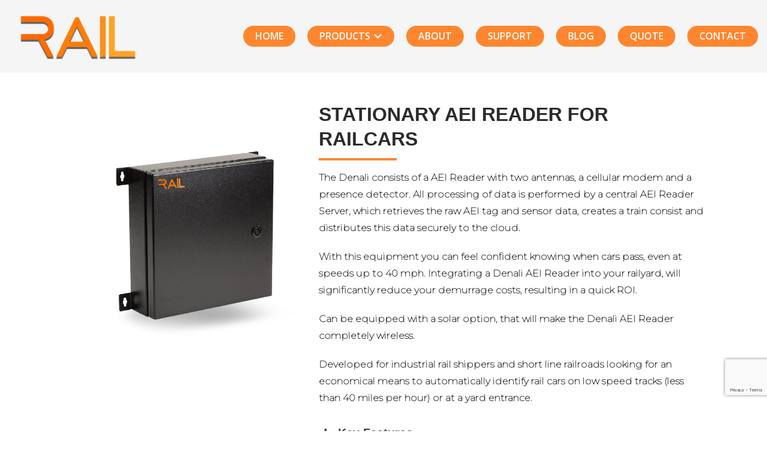

--- FILE ---
content_type: text/html; charset=UTF-8
request_url: https://automatedrail.com/fixed-wayside-aei-reader/
body_size: 19061
content:
<!DOCTYPE html>
<html lang="en-US">
<head>
<meta charset="UTF-8">
<meta name="viewport" content="width=device-width, initial-scale=1, minimum-scale=1">
<link rel="profile" href="http://gmpg.org/xfn/11">
<meta name='robots' content='index, follow, max-image-preview:large, max-snippet:-1, max-video-preview:-1' />
<!-- This site is optimized with the Yoast SEO plugin v20.5 - https://yoast.com/wordpress/plugins/seo/ -->
<title>Denali - Rail</title>
<link rel="canonical" href="https://automatedrail.com/fixed-wayside-aei-reader/" />
<meta property="og:locale" content="en_US" />
<meta property="og:type" content="article" />
<meta property="og:title" content="Denali - Rail" />
<meta property="og:description" content="STATIONARY AEI READER FOR RAILCARS The Denali consists of a AEI Reader with two antennas, a cellular modem and a presence detector. All processing of data is performed by a central AEI Reader Server, which retrieves the raw AEI tag and sensor data, creates a train consist and distributes this data securely to the cloud.&hellip;&nbsp;Read More &raquo;Denali" />
<meta property="og:url" content="https://automatedrail.com/fixed-wayside-aei-reader/" />
<meta property="og:site_name" content="Rail" />
<meta property="article:modified_time" content="2024-09-13T12:26:15+00:00" />
<meta property="og:image" content="https://automatedrail.com/wp-content/uploads/2022/08/denali.png" />
<meta name="twitter:card" content="summary_large_image" />
<meta name="twitter:site" content="@automatedrail" />
<meta name="twitter:label1" content="Est. reading time" />
<meta name="twitter:data1" content="1 minute" />
<script type="application/ld+json" class="yoast-schema-graph">{"@context":"https://schema.org","@graph":[{"@type":"WebPage","@id":"https://automatedrail.com/fixed-wayside-aei-reader/","url":"https://automatedrail.com/fixed-wayside-aei-reader/","name":"Denali - Rail","isPartOf":{"@id":"https://automatedrail.com/#website"},"primaryImageOfPage":{"@id":"https://automatedrail.com/fixed-wayside-aei-reader/#primaryimage"},"image":{"@id":"https://automatedrail.com/fixed-wayside-aei-reader/#primaryimage"},"thumbnailUrl":"https://automatedrail.com/wp-content/uploads/2022/08/denali.png","datePublished":"2022-08-16T05:31:58+00:00","dateModified":"2024-09-13T12:26:15+00:00","breadcrumb":{"@id":"https://automatedrail.com/fixed-wayside-aei-reader/#breadcrumb"},"inLanguage":"en-US","potentialAction":[{"@type":"ReadAction","target":["https://automatedrail.com/fixed-wayside-aei-reader/"]}]},{"@type":"ImageObject","inLanguage":"en-US","@id":"https://automatedrail.com/fixed-wayside-aei-reader/#primaryimage","url":"https://automatedrail.com/wp-content/uploads/2022/08/denali.png","contentUrl":"https://automatedrail.com/wp-content/uploads/2022/08/denali.png","width":700,"height":700,"caption":"Automated Rail"},{"@type":"BreadcrumbList","@id":"https://automatedrail.com/fixed-wayside-aei-reader/#breadcrumb","itemListElement":[{"@type":"ListItem","position":1,"name":"Home","item":"https://automatedrail.com/"},{"@type":"ListItem","position":2,"name":"Denali"}]},{"@type":"WebSite","@id":"https://automatedrail.com/#website","url":"https://automatedrail.com/","name":"Rail","description":"AEI Products and Services","publisher":{"@id":"https://automatedrail.com/#organization"},"potentialAction":[{"@type":"SearchAction","target":{"@type":"EntryPoint","urlTemplate":"https://automatedrail.com/?s={search_term_string}"},"query-input":"required name=search_term_string"}],"inLanguage":"en-US"},{"@type":"Organization","@id":"https://automatedrail.com/#organization","name":"Rail","url":"https://automatedrail.com/","logo":{"@type":"ImageObject","inLanguage":"en-US","@id":"https://automatedrail.com/#/schema/logo/image/","url":"https://automatedrail.com/wp-content/uploads/2022/08/rail-logo.png","contentUrl":"https://automatedrail.com/wp-content/uploads/2022/08/rail-logo.png","width":1646,"height":607,"caption":"Rail"},"image":{"@id":"https://automatedrail.com/#/schema/logo/image/"},"sameAs":["https://twitter.com/automatedrail"]}]}</script>
<!-- / Yoast SEO plugin. -->
<link rel='dns-prefetch' href='//fonts.googleapis.com' />
<link rel="alternate" type="application/rss+xml" title="Rail &raquo; Feed" href="https://automatedrail.com/feed/" />
<link rel="alternate" type="application/rss+xml" title="Rail &raquo; Comments Feed" href="https://automatedrail.com/comments/feed/" />
<link rel='stylesheet' id='tsvg-block-css-css' href='//automatedrail.com/wp-content/cache/wpfc-minified/799ti42c/4imf2.css' type='text/css' media='all' />
<link rel='stylesheet' id='wp-block-library-css' href='//automatedrail.com/wp-content/cache/wpfc-minified/8wkljh7m/9xqgh.css' type='text/css' media='all' />
<link rel='stylesheet' id='classic-theme-styles-css' href='//automatedrail.com/wp-content/cache/wpfc-minified/d2khvf77/9xqgh.css' type='text/css' media='all' />
<style id='global-styles-inline-css' type='text/css'>
body{--wp--preset--color--black: #000000;--wp--preset--color--cyan-bluish-gray: #abb8c3;--wp--preset--color--white: #ffffff;--wp--preset--color--pale-pink: #f78da7;--wp--preset--color--vivid-red: #cf2e2e;--wp--preset--color--luminous-vivid-orange: #ff6900;--wp--preset--color--luminous-vivid-amber: #fcb900;--wp--preset--color--light-green-cyan: #7bdcb5;--wp--preset--color--vivid-green-cyan: #00d084;--wp--preset--color--pale-cyan-blue: #8ed1fc;--wp--preset--color--vivid-cyan-blue: #0693e3;--wp--preset--color--vivid-purple: #9b51e0;--wp--preset--color--neve-link-color: var(--nv-primary-accent);--wp--preset--color--neve-link-hover-color: var(--nv-secondary-accent);--wp--preset--color--nv-site-bg: var(--nv-site-bg);--wp--preset--color--nv-light-bg: var(--nv-light-bg);--wp--preset--color--nv-dark-bg: var(--nv-dark-bg);--wp--preset--color--neve-text-color: var(--nv-text-color);--wp--preset--color--nv-text-dark-bg: var(--nv-text-dark-bg);--wp--preset--color--nv-c-1: var(--nv-c-1);--wp--preset--color--nv-c-2: var(--nv-c-2);--wp--preset--gradient--vivid-cyan-blue-to-vivid-purple: linear-gradient(135deg,rgba(6,147,227,1) 0%,rgb(155,81,224) 100%);--wp--preset--gradient--light-green-cyan-to-vivid-green-cyan: linear-gradient(135deg,rgb(122,220,180) 0%,rgb(0,208,130) 100%);--wp--preset--gradient--luminous-vivid-amber-to-luminous-vivid-orange: linear-gradient(135deg,rgba(252,185,0,1) 0%,rgba(255,105,0,1) 100%);--wp--preset--gradient--luminous-vivid-orange-to-vivid-red: linear-gradient(135deg,rgba(255,105,0,1) 0%,rgb(207,46,46) 100%);--wp--preset--gradient--very-light-gray-to-cyan-bluish-gray: linear-gradient(135deg,rgb(238,238,238) 0%,rgb(169,184,195) 100%);--wp--preset--gradient--cool-to-warm-spectrum: linear-gradient(135deg,rgb(74,234,220) 0%,rgb(151,120,209) 20%,rgb(207,42,186) 40%,rgb(238,44,130) 60%,rgb(251,105,98) 80%,rgb(254,248,76) 100%);--wp--preset--gradient--blush-light-purple: linear-gradient(135deg,rgb(255,206,236) 0%,rgb(152,150,240) 100%);--wp--preset--gradient--blush-bordeaux: linear-gradient(135deg,rgb(254,205,165) 0%,rgb(254,45,45) 50%,rgb(107,0,62) 100%);--wp--preset--gradient--luminous-dusk: linear-gradient(135deg,rgb(255,203,112) 0%,rgb(199,81,192) 50%,rgb(65,88,208) 100%);--wp--preset--gradient--pale-ocean: linear-gradient(135deg,rgb(255,245,203) 0%,rgb(182,227,212) 50%,rgb(51,167,181) 100%);--wp--preset--gradient--electric-grass: linear-gradient(135deg,rgb(202,248,128) 0%,rgb(113,206,126) 100%);--wp--preset--gradient--midnight: linear-gradient(135deg,rgb(2,3,129) 0%,rgb(40,116,252) 100%);--wp--preset--duotone--dark-grayscale: url('#wp-duotone-dark-grayscale');--wp--preset--duotone--grayscale: url('#wp-duotone-grayscale');--wp--preset--duotone--purple-yellow: url('#wp-duotone-purple-yellow');--wp--preset--duotone--blue-red: url('#wp-duotone-blue-red');--wp--preset--duotone--midnight: url('#wp-duotone-midnight');--wp--preset--duotone--magenta-yellow: url('#wp-duotone-magenta-yellow');--wp--preset--duotone--purple-green: url('#wp-duotone-purple-green');--wp--preset--duotone--blue-orange: url('#wp-duotone-blue-orange');--wp--preset--font-size--small: 13px;--wp--preset--font-size--medium: 20px;--wp--preset--font-size--large: 36px;--wp--preset--font-size--x-large: 42px;--wp--preset--spacing--20: 0.44rem;--wp--preset--spacing--30: 0.67rem;--wp--preset--spacing--40: 1rem;--wp--preset--spacing--50: 1.5rem;--wp--preset--spacing--60: 2.25rem;--wp--preset--spacing--70: 3.38rem;--wp--preset--spacing--80: 5.06rem;--wp--preset--shadow--natural: 6px 6px 9px rgba(0, 0, 0, 0.2);--wp--preset--shadow--deep: 12px 12px 50px rgba(0, 0, 0, 0.4);--wp--preset--shadow--sharp: 6px 6px 0px rgba(0, 0, 0, 0.2);--wp--preset--shadow--outlined: 6px 6px 0px -3px rgba(255, 255, 255, 1), 6px 6px rgba(0, 0, 0, 1);--wp--preset--shadow--crisp: 6px 6px 0px rgba(0, 0, 0, 1);}:where(.is-layout-flex){gap: 0.5em;}body .is-layout-flow > .alignleft{float: left;margin-inline-start: 0;margin-inline-end: 2em;}body .is-layout-flow > .alignright{float: right;margin-inline-start: 2em;margin-inline-end: 0;}body .is-layout-flow > .aligncenter{margin-left: auto !important;margin-right: auto !important;}body .is-layout-constrained > .alignleft{float: left;margin-inline-start: 0;margin-inline-end: 2em;}body .is-layout-constrained > .alignright{float: right;margin-inline-start: 2em;margin-inline-end: 0;}body .is-layout-constrained > .aligncenter{margin-left: auto !important;margin-right: auto !important;}body .is-layout-constrained > :where(:not(.alignleft):not(.alignright):not(.alignfull)){max-width: var(--wp--style--global--content-size);margin-left: auto !important;margin-right: auto !important;}body .is-layout-constrained > .alignwide{max-width: var(--wp--style--global--wide-size);}body .is-layout-flex{display: flex;}body .is-layout-flex{flex-wrap: wrap;align-items: center;}body .is-layout-flex > *{margin: 0;}:where(.wp-block-columns.is-layout-flex){gap: 2em;}.has-black-color{color: var(--wp--preset--color--black) !important;}.has-cyan-bluish-gray-color{color: var(--wp--preset--color--cyan-bluish-gray) !important;}.has-white-color{color: var(--wp--preset--color--white) !important;}.has-pale-pink-color{color: var(--wp--preset--color--pale-pink) !important;}.has-vivid-red-color{color: var(--wp--preset--color--vivid-red) !important;}.has-luminous-vivid-orange-color{color: var(--wp--preset--color--luminous-vivid-orange) !important;}.has-luminous-vivid-amber-color{color: var(--wp--preset--color--luminous-vivid-amber) !important;}.has-light-green-cyan-color{color: var(--wp--preset--color--light-green-cyan) !important;}.has-vivid-green-cyan-color{color: var(--wp--preset--color--vivid-green-cyan) !important;}.has-pale-cyan-blue-color{color: var(--wp--preset--color--pale-cyan-blue) !important;}.has-vivid-cyan-blue-color{color: var(--wp--preset--color--vivid-cyan-blue) !important;}.has-vivid-purple-color{color: var(--wp--preset--color--vivid-purple) !important;}.has-black-background-color{background-color: var(--wp--preset--color--black) !important;}.has-cyan-bluish-gray-background-color{background-color: var(--wp--preset--color--cyan-bluish-gray) !important;}.has-white-background-color{background-color: var(--wp--preset--color--white) !important;}.has-pale-pink-background-color{background-color: var(--wp--preset--color--pale-pink) !important;}.has-vivid-red-background-color{background-color: var(--wp--preset--color--vivid-red) !important;}.has-luminous-vivid-orange-background-color{background-color: var(--wp--preset--color--luminous-vivid-orange) !important;}.has-luminous-vivid-amber-background-color{background-color: var(--wp--preset--color--luminous-vivid-amber) !important;}.has-light-green-cyan-background-color{background-color: var(--wp--preset--color--light-green-cyan) !important;}.has-vivid-green-cyan-background-color{background-color: var(--wp--preset--color--vivid-green-cyan) !important;}.has-pale-cyan-blue-background-color{background-color: var(--wp--preset--color--pale-cyan-blue) !important;}.has-vivid-cyan-blue-background-color{background-color: var(--wp--preset--color--vivid-cyan-blue) !important;}.has-vivid-purple-background-color{background-color: var(--wp--preset--color--vivid-purple) !important;}.has-black-border-color{border-color: var(--wp--preset--color--black) !important;}.has-cyan-bluish-gray-border-color{border-color: var(--wp--preset--color--cyan-bluish-gray) !important;}.has-white-border-color{border-color: var(--wp--preset--color--white) !important;}.has-pale-pink-border-color{border-color: var(--wp--preset--color--pale-pink) !important;}.has-vivid-red-border-color{border-color: var(--wp--preset--color--vivid-red) !important;}.has-luminous-vivid-orange-border-color{border-color: var(--wp--preset--color--luminous-vivid-orange) !important;}.has-luminous-vivid-amber-border-color{border-color: var(--wp--preset--color--luminous-vivid-amber) !important;}.has-light-green-cyan-border-color{border-color: var(--wp--preset--color--light-green-cyan) !important;}.has-vivid-green-cyan-border-color{border-color: var(--wp--preset--color--vivid-green-cyan) !important;}.has-pale-cyan-blue-border-color{border-color: var(--wp--preset--color--pale-cyan-blue) !important;}.has-vivid-cyan-blue-border-color{border-color: var(--wp--preset--color--vivid-cyan-blue) !important;}.has-vivid-purple-border-color{border-color: var(--wp--preset--color--vivid-purple) !important;}.has-vivid-cyan-blue-to-vivid-purple-gradient-background{background: var(--wp--preset--gradient--vivid-cyan-blue-to-vivid-purple) !important;}.has-light-green-cyan-to-vivid-green-cyan-gradient-background{background: var(--wp--preset--gradient--light-green-cyan-to-vivid-green-cyan) !important;}.has-luminous-vivid-amber-to-luminous-vivid-orange-gradient-background{background: var(--wp--preset--gradient--luminous-vivid-amber-to-luminous-vivid-orange) !important;}.has-luminous-vivid-orange-to-vivid-red-gradient-background{background: var(--wp--preset--gradient--luminous-vivid-orange-to-vivid-red) !important;}.has-very-light-gray-to-cyan-bluish-gray-gradient-background{background: var(--wp--preset--gradient--very-light-gray-to-cyan-bluish-gray) !important;}.has-cool-to-warm-spectrum-gradient-background{background: var(--wp--preset--gradient--cool-to-warm-spectrum) !important;}.has-blush-light-purple-gradient-background{background: var(--wp--preset--gradient--blush-light-purple) !important;}.has-blush-bordeaux-gradient-background{background: var(--wp--preset--gradient--blush-bordeaux) !important;}.has-luminous-dusk-gradient-background{background: var(--wp--preset--gradient--luminous-dusk) !important;}.has-pale-ocean-gradient-background{background: var(--wp--preset--gradient--pale-ocean) !important;}.has-electric-grass-gradient-background{background: var(--wp--preset--gradient--electric-grass) !important;}.has-midnight-gradient-background{background: var(--wp--preset--gradient--midnight) !important;}.has-small-font-size{font-size: var(--wp--preset--font-size--small) !important;}.has-medium-font-size{font-size: var(--wp--preset--font-size--medium) !important;}.has-large-font-size{font-size: var(--wp--preset--font-size--large) !important;}.has-x-large-font-size{font-size: var(--wp--preset--font-size--x-large) !important;}
.wp-block-navigation a:where(:not(.wp-element-button)){color: inherit;}
:where(.wp-block-columns.is-layout-flex){gap: 2em;}
.wp-block-pullquote{font-size: 1.5em;line-height: 1.6;}
</style>
<link rel='stylesheet' id='contact-form-7-css' href='//automatedrail.com/wp-content/cache/wpfc-minified/ro00l1g/9xqgh.css' type='text/css' media='all' />
<link rel='stylesheet' id='sp-ea-fontello-icons-css' href='//automatedrail.com/wp-content/cache/wpfc-minified/efxtn81f/2t1q1.css' type='text/css' media='all' />
<link rel='stylesheet' id='sp-ea-style-css' href='//automatedrail.com/wp-content/cache/wpfc-minified/2qtr10h9/9xqia.css' type='text/css' media='all' />
<style id='sp-ea-style-inline-css' type='text/css'>
#sp-ea-610 .spcollapsing { height: 0; overflow: hidden; transition-property: height;transition-duration: 300ms;}#sp-ea-610.sp-easy-accordion>.sp-ea-single {margin-bottom: 10px; border: 0px solid #e2e2e2; }#sp-ea-610.sp-easy-accordion>.sp-ea-single>.ea-header a {color: #444;}#sp-ea-610.sp-easy-accordion>.sp-ea-single>.sp-collapse>.ea-body {background: #fff; color: #444;}#sp-ea-610.sp-easy-accordion>.sp-ea-single {background: #ffffff;}#sp-ea-610.sp-easy-accordion>.sp-ea-single>.ea-header a .ea-expand-icon { float: left; color: #444;font-size: 16px;}
</style>
<link rel='stylesheet' id='tsvg-fonts-css' href='//automatedrail.com/wp-content/cache/wpfc-minified/1fedk1km/4imf2.css' type='text/css' media='all' />
<link rel='stylesheet' id='neve-style-css' href='//automatedrail.com/wp-content/cache/wpfc-minified/kqaxv8yx/9xqgh.css' type='text/css' media='all' />
<style id='neve-style-inline-css' type='text/css'>
.nv-meta-list li.meta:not(:last-child):after { content:"/" }.nv-meta-list .no-mobile{
display:none;
}.nv-meta-list li.last::after{
content: ""!important;
}@media (min-width: 769px) {
.nv-meta-list .no-mobile {
display: inline-block;
}
.nv-meta-list li.last:not(:last-child)::after {
content: "/" !important;
}
}
:root{ --container: 748px;--postwidth:100%; --primarybtnbg: var(--nv-primary-accent); --secondarybtnbg: rgba(0, 0, 0, 0); --primarybtnhoverbg: var(--nv-secondary-accent); --secondarybtnhoverbg: var(--nv-dark-bg); --primarybtncolor: #010101; --secondarybtncolor: var(--nv-dark-bg); --primarybtnhovercolor: #ffffff; --secondarybtnhovercolor: var(--nv-text-dark-bg);--secondarybtnborderwidth:2px;--btnpadding:12px 24px;--primarybtnpadding:12px 24px;--secondarybtnpadding:10px 22px; --btnfs: 14px; --btnlineheight: 1.6em; --bodyfontfamily: "Open Sans"; --bodyfontsize: 16px; --bodylineheight: 1.7em; --bodyletterspacing: 0px; --bodyfontweight: 400; --bodytexttransform: none; --h1fontsize: 39px; --h1fontweight: 600; --h1lineheight: 1.2em; --h1letterspacing: 0px; --h1texttransform: none; --h2fontsize: 28px; --h2fontweight: 600; --h2lineheight: 1.3em; --h2letterspacing: 0px; --h2texttransform: none; --h3fontsize: 20px; --h3fontweight: 600; --h3lineheight: 1.3em; --h3letterspacing: 0px; --h3texttransform: none; --h4fontsize: 16px; --h4fontweight: 600; --h4lineheight: 1.3em; --h4letterspacing: 0px; --h4texttransform: none; --h5fontsize: 14px; --h5fontweight: 600; --h5lineheight: 1.3em; --h5letterspacing: 0px; --h5texttransform: none; --h6fontsize: 14px; --h6fontweight: 600; --h6lineheight: 1.3em; --h6letterspacing: 0px; --h6texttransform: none;--formfieldborderwidth:2px; --formfieldbgcolor: var(--nv-site-bg); --formfieldbordercolor: var(--nv-light-bg); --formfieldcolor: var(--nv-text-color);--formfieldpadding:10px 12px 10px 12px;; } .has-neve-button-color-color{ color: var(--nv-primary-accent)!important; } .has-neve-button-color-background-color{ background-color: var(--nv-primary-accent)!important; } .single-post-container .alignfull > [class*="__inner-container"], .single-post-container .alignwide > [class*="__inner-container"]{ max-width:718px } .nv-meta-list{ --avatarsize: 20px; } .single .nv-meta-list{ --avatarsize: 20px; } .blog .blog-entry-title, .archive .blog-entry-title{ --fontsize: 28px; } .single h1.entry-title{ --fontsize: 28px; } .nv-post-thumbnail-wrap{ --boxshadow:0 3px 6px -5px rgba(0, 0, 0, 0.1), 0 4px 8px rgba(0, 0, 0, 0.1); } .nv-post-cover{ --height: 250px;--padding:40px 15px;--justify: flex-start; --textalign: left; --valign: center; } .nv-post-cover .nv-title-meta-wrap, .nv-page-title-wrap, .entry-header{ --textalign: left; } .nv-is-boxed.nv-title-meta-wrap{ --padding:40px 15px; --bgcolor: var(--nv-dark-bg); } .nv-overlay{ --opacity: 50; --blendmode: normal; } .nv-is-boxed.nv-comments-wrap{ --padding:20px; } .nv-is-boxed.comment-respond{ --padding:20px; } .global-styled{ --bgcolor: var(--nv-site-bg); } .header-top{ --rowbcolor: var(--nv-light-bg); --color: var(--nv-text-color); --bgcolor: #f0f0f0; } .header-main{ --rowbcolor: var(--nv-light-bg); --color: var(--nv-text-color); --bgcolor: var(--nv-site-bg); } .header-bottom{ --rowbcolor: var(--nv-light-bg); --color: var(--nv-text-color); --bgcolor: #ffffff; } .header-menu-sidebar-bg{ --justify: flex-start; --textalign: left;--flexg: 1; --color: var(--nv-text-color); --bgcolor: var(--nv-site-bg); } .header-menu-sidebar{ width: 360px; } .builder-item--logo{ --maxwidth: 32px;--padding:10px 0; --textalign: left;--justify: flex-start; } .builder-item--nav-icon,.header-menu-sidebar .close-sidebar-panel .navbar-toggle{ --borderwidth:1px; } .builder-item--nav-icon{ --padding:10px 15px; } .builder-item--primary-menu{ --color: var(--nv-text-color); --hovercolor: var(--nv-secondary-accent); --activecolor: var(--nv-text-color); --spacing: 20px; --height: 25px; --fontsize: 1em; --lineheight: 1.6; --letterspacing: 0px; --fontweight: 600; --texttransform: uppercase; --iconsize: 1em; } .hfg-is-group.has-primary-menu .inherit-ff{ --inheritedfw: 600; } .footer-top-inner .row{ grid-template-columns:1fr 1fr 1fr; --valign: flex-start; } .footer-top{ --rowbcolor: var(--nv-light-bg); --color: var(--nv-text-color); --bgcolor: #ffffff; } .footer-main-inner .row{ grid-template-columns:1fr 1fr 1fr; --valign: flex-start; } .footer-main{ --rowbcolor: var(--nv-light-bg); --color: var(--nv-text-color); --bgcolor: var(--nv-site-bg); } .footer-bottom-inner .row{ grid-template-columns:1fr 1fr 1fr; --valign: flex-start; } .footer-bottom{ --rowbcolor: var(--nv-light-bg); --color: var(--nv-text-dark-bg); --bgcolor: #4b4b4b; } @media(min-width: 576px){ :root{ --container: 992px;--postwidth:100%;--btnpadding:12px 24px;--primarybtnpadding:12px 24px;--secondarybtnpadding:10px 22px; --btnfs: 14px; --btnlineheight: 1.6em; --bodyfontsize: 16px; --bodylineheight: 1.7em; --bodyletterspacing: 0px; --h1fontsize: 55px; --h1lineheight: 1.3em; --h1letterspacing: 0px; --h2fontsize: 34px; --h2lineheight: 1.3em; --h2letterspacing: 0px; --h3fontsize: 20px; --h3lineheight: 1.3em; --h3letterspacing: 0px; --h4fontsize: 16px; --h4lineheight: 1.3em; --h4letterspacing: 0px; --h5fontsize: 14px; --h5lineheight: 1.3em; --h5letterspacing: 0px; --h6fontsize: 14px; --h6lineheight: 1.3em; --h6letterspacing: 0px; } .single-post-container .alignfull > [class*="__inner-container"], .single-post-container .alignwide > [class*="__inner-container"]{ max-width:962px } .nv-meta-list{ --avatarsize: 20px; } .single .nv-meta-list{ --avatarsize: 20px; } .blog .blog-entry-title, .archive .blog-entry-title{ --fontsize: 32px; } .single h1.entry-title{ --fontsize: 40px; } .nv-post-cover{ --height: 320px;--padding:60px 30px;--justify: flex-start; --textalign: left; --valign: center; } .nv-post-cover .nv-title-meta-wrap, .nv-page-title-wrap, .entry-header{ --textalign: left; } .nv-is-boxed.nv-title-meta-wrap{ --padding:60px 30px; } .nv-is-boxed.nv-comments-wrap{ --padding:30px; } .nv-is-boxed.comment-respond{ --padding:30px; } .header-menu-sidebar-bg{ --justify: flex-start; --textalign: left;--flexg: 1; } .header-menu-sidebar{ width: 360px; } .builder-item--logo{ --maxwidth: 32px;--padding:10px 0; --textalign: left;--justify: flex-start; } .builder-item--nav-icon{ --padding:10px 15px; } .builder-item--primary-menu{ --spacing: 20px; --height: 25px; --fontsize: 1em; --lineheight: 1.6; --letterspacing: 0px; --iconsize: 1em; } }@media(min-width: 960px){ :root{ --container: 1170px;--postwidth:100%;--btnpadding:12px 24px;--primarybtnpadding:12px 24px;--secondarybtnpadding:10px 22px; --btnfs: 16px; --btnlineheight: 1.6em; --bodyfontsize: 17px; --bodylineheight: 1.7em; --bodyletterspacing: 0px; --h1fontsize: 70px; --h1lineheight: 1.3em; --h1letterspacing: 0px; --h2fontsize: 46px; --h2lineheight: 1.3em; --h2letterspacing: 0px; --h3fontsize: 24px; --h3lineheight: 1.3em; --h3letterspacing: 0px; --h4fontsize: 20px; --h4lineheight: 1.3em; --h4letterspacing: 0px; --h5fontsize: 16px; --h5lineheight: 1.3em; --h5letterspacing: 0px; --h6fontsize: 16px; --h6lineheight: 1.3em; --h6letterspacing: 0px; } body:not(.single):not(.archive):not(.blog):not(.search):not(.error404) .neve-main > .container .col, body.post-type-archive-course .neve-main > .container .col, body.post-type-archive-llms_membership .neve-main > .container .col{ max-width: 100%; } body:not(.single):not(.archive):not(.blog):not(.search):not(.error404) .nv-sidebar-wrap, body.post-type-archive-course .nv-sidebar-wrap, body.post-type-archive-llms_membership .nv-sidebar-wrap{ max-width: 0%; } .neve-main > .archive-container .nv-index-posts.col{ max-width: 100%; } .neve-main > .archive-container .nv-sidebar-wrap{ max-width: 0%; } .neve-main > .single-post-container .nv-single-post-wrap.col{ max-width: 70%; } .single-post-container .alignfull > [class*="__inner-container"], .single-post-container .alignwide > [class*="__inner-container"]{ max-width:789px } .container-fluid.single-post-container .alignfull > [class*="__inner-container"], .container-fluid.single-post-container .alignwide > [class*="__inner-container"]{ max-width:calc(70% + 15px) } .neve-main > .single-post-container .nv-sidebar-wrap{ max-width: 30%; } .nv-meta-list{ --avatarsize: 20px; } .single .nv-meta-list{ --avatarsize: 20px; } .blog .blog-entry-title, .archive .blog-entry-title{ --fontsize: 32px; } .single h1.entry-title{ --fontsize: 50px; } .nv-post-cover{ --height: 400px;--padding:60px 40px;--justify: flex-start; --textalign: left; --valign: center; } .nv-post-cover .nv-title-meta-wrap, .nv-page-title-wrap, .entry-header{ --textalign: left; } .nv-is-boxed.nv-title-meta-wrap{ --padding:60px 40px; } .nv-is-boxed.nv-comments-wrap{ --padding:40px; } .nv-is-boxed.comment-respond{ --padding:40px; } .header-menu-sidebar-bg{ --justify: flex-start; --textalign: left;--flexg: 1; } .header-menu-sidebar{ width: 360px; } .builder-item--logo{ --maxwidth: 230px;--padding:10px 0; --textalign: left;--justify: flex-start; } .builder-item--nav-icon{ --padding:10px 15px; } .builder-item--primary-menu{ --spacing: 20px; --height: 25px; --fontsize: 0.8em; --lineheight: 1.6; --letterspacing: 0px; --iconsize: 0.8em; } }:root{--nv-primary-accent:#fcaf3b;--nv-secondary-accent:#ab641d;--nv-site-bg:#ffffff;--nv-light-bg:#ededed;--nv-dark-bg:#14171c;--nv-text-color:#2b2b2b;--nv-text-dark-bg:#ffffff;--nv-c-1:#77b978;--nv-c-2:#f37262;--nv-fallback-ff:Arial, Helvetica, sans-serif;}
#content.neve-main .container .alignfull > [class*="__inner-container"],#content.neve-main .alignwide > [class*="__inner-container"]{ max-width: 718px; } @media(min-width: 576px){ #content.neve-main .container .alignfull > [class*="__inner-container"],#content.neve-main .alignwide > [class*="__inner-container"]{ max-width: 962px; } } @media(min-width: 960px) { #content.neve-main .container .alignfull > [class*="__inner-container"],#content.neve-main .container .alignwide > [class*="__inner-container"]{ max-width: 1140px; } #content.neve-main > .container > .row > .col{ max-width: 100%; } body:not(.neve-off-canvas) #content.neve-main > .container > .row > .nv-sidebar-wrap, body:not(.neve-off-canvas) #content.neve-main > .container > .row > .nv-sidebar-wrap.shop-sidebar { max-width: 0%; } } 
</style>
<link rel='stylesheet' id='popup-maker-site-css' href='//automatedrail.com/wp-content/cache/wpfc-minified/du8jcgb3/9xqgh.css' type='text/css' media='all' />
<link rel='stylesheet' id='carousel-slider-frontend-css' href='//automatedrail.com/wp-content/cache/wpfc-minified/8igfruwq/9xqia.css' type='text/css' media='all' />
<link rel='stylesheet' id='neve-google-font-open-sans-css' href='//fonts.googleapis.com/css?family=Open+Sans%3A400%2C600&#038;display=swap&#038;ver=3.3.5' type='text/css' media='all' />
<script type='text/javascript' src='https://automatedrail.com/wp-includes/js/jquery/jquery.min.js?ver=3.6.3' id='jquery-core-js'></script>
<script type='text/javascript' src='https://automatedrail.com/wp-includes/js/jquery/jquery-migrate.min.js?ver=3.4.0' id='jquery-migrate-js'></script>
<link rel="https://api.w.org/" href="https://automatedrail.com/wp-json/" /><link rel="alternate" type="application/json" href="https://automatedrail.com/wp-json/wp/v2/pages/659" /><link rel="EditURI" type="application/rsd+xml" title="RSD" href="https://automatedrail.com/xmlrpc.php?rsd" />
<link rel="wlwmanifest" type="application/wlwmanifest+xml" href="https://automatedrail.com/wp-includes/wlwmanifest.xml" />
<meta name="generator" content="WordPress 6.2" />
<link rel='shortlink' href='https://automatedrail.com/?p=659' />
<link rel="alternate" type="application/json+oembed" href="https://automatedrail.com/wp-json/oembed/1.0/embed?url=https%3A%2F%2Fautomatedrail.com%2Ffixed-wayside-aei-reader%2F" />
<link rel="alternate" type="text/xml+oembed" href="https://automatedrail.com/wp-json/oembed/1.0/embed?url=https%3A%2F%2Fautomatedrail.com%2Ffixed-wayside-aei-reader%2F&#038;format=xml" />
<link rel="icon" href="https://automatedrail.com/wp-content/uploads/2022/08/favicon.png" sizes="32x32" />
<link rel="icon" href="https://automatedrail.com/wp-content/uploads/2022/08/favicon.png" sizes="192x192" />
<link rel="apple-touch-icon" href="https://automatedrail.com/wp-content/uploads/2022/08/favicon.png" />
<meta name="msapplication-TileImage" content="https://automatedrail.com/wp-content/uploads/2022/08/favicon.png" />
<!-- ZoomInfo Tracker -->
<script>
(function () {
var zi = document.createElement('script');
zi.type = 'text/javascript';
zi.async = true;
zi.referrerPolicy = 'unsafe-url';
zi.src = 'https://ws.zoominfo.com/pixel/62bb14e73ec962008fbf2b0a';
var s = document.getElementsByTagName('script')[0];
s.parentNode.insertBefore(zi, s);
})();
</script>
</head>
<body  class="page-template page-template-page-templates page-template-template-pagebuilder-full-width page-template-page-templatestemplate-pagebuilder-full-width-php page page-id-659 sp-easy-accordion-enabled  nv-blog-default nv-sidebar-full-width nv-without-title menu_sidebar_slide_left nv-template" id="neve_body"  >
<svg xmlns="http://www.w3.org/2000/svg" viewBox="0 0 0 0" width="0" height="0" focusable="false" role="none" style="visibility: hidden; position: absolute; left: -9999px; overflow: hidden;" ><defs><filter id="wp-duotone-dark-grayscale"><feColorMatrix color-interpolation-filters="sRGB" type="matrix" values=" .299 .587 .114 0 0 .299 .587 .114 0 0 .299 .587 .114 0 0 .299 .587 .114 0 0 " /><feComponentTransfer color-interpolation-filters="sRGB" ><feFuncR type="table" tableValues="0 0.49803921568627" /><feFuncG type="table" tableValues="0 0.49803921568627" /><feFuncB type="table" tableValues="0 0.49803921568627" /><feFuncA type="table" tableValues="1 1" /></feComponentTransfer><feComposite in2="SourceGraphic" operator="in" /></filter></defs></svg><svg xmlns="http://www.w3.org/2000/svg" viewBox="0 0 0 0" width="0" height="0" focusable="false" role="none" style="visibility: hidden; position: absolute; left: -9999px; overflow: hidden;" ><defs><filter id="wp-duotone-grayscale"><feColorMatrix color-interpolation-filters="sRGB" type="matrix" values=" .299 .587 .114 0 0 .299 .587 .114 0 0 .299 .587 .114 0 0 .299 .587 .114 0 0 " /><feComponentTransfer color-interpolation-filters="sRGB" ><feFuncR type="table" tableValues="0 1" /><feFuncG type="table" tableValues="0 1" /><feFuncB type="table" tableValues="0 1" /><feFuncA type="table" tableValues="1 1" /></feComponentTransfer><feComposite in2="SourceGraphic" operator="in" /></filter></defs></svg><svg xmlns="http://www.w3.org/2000/svg" viewBox="0 0 0 0" width="0" height="0" focusable="false" role="none" style="visibility: hidden; position: absolute; left: -9999px; overflow: hidden;" ><defs><filter id="wp-duotone-purple-yellow"><feColorMatrix color-interpolation-filters="sRGB" type="matrix" values=" .299 .587 .114 0 0 .299 .587 .114 0 0 .299 .587 .114 0 0 .299 .587 .114 0 0 " /><feComponentTransfer color-interpolation-filters="sRGB" ><feFuncR type="table" tableValues="0.54901960784314 0.98823529411765" /><feFuncG type="table" tableValues="0 1" /><feFuncB type="table" tableValues="0.71764705882353 0.25490196078431" /><feFuncA type="table" tableValues="1 1" /></feComponentTransfer><feComposite in2="SourceGraphic" operator="in" /></filter></defs></svg><svg xmlns="http://www.w3.org/2000/svg" viewBox="0 0 0 0" width="0" height="0" focusable="false" role="none" style="visibility: hidden; position: absolute; left: -9999px; overflow: hidden;" ><defs><filter id="wp-duotone-blue-red"><feColorMatrix color-interpolation-filters="sRGB" type="matrix" values=" .299 .587 .114 0 0 .299 .587 .114 0 0 .299 .587 .114 0 0 .299 .587 .114 0 0 " /><feComponentTransfer color-interpolation-filters="sRGB" ><feFuncR type="table" tableValues="0 1" /><feFuncG type="table" tableValues="0 0.27843137254902" /><feFuncB type="table" tableValues="0.5921568627451 0.27843137254902" /><feFuncA type="table" tableValues="1 1" /></feComponentTransfer><feComposite in2="SourceGraphic" operator="in" /></filter></defs></svg><svg xmlns="http://www.w3.org/2000/svg" viewBox="0 0 0 0" width="0" height="0" focusable="false" role="none" style="visibility: hidden; position: absolute; left: -9999px; overflow: hidden;" ><defs><filter id="wp-duotone-midnight"><feColorMatrix color-interpolation-filters="sRGB" type="matrix" values=" .299 .587 .114 0 0 .299 .587 .114 0 0 .299 .587 .114 0 0 .299 .587 .114 0 0 " /><feComponentTransfer color-interpolation-filters="sRGB" ><feFuncR type="table" tableValues="0 0" /><feFuncG type="table" tableValues="0 0.64705882352941" /><feFuncB type="table" tableValues="0 1" /><feFuncA type="table" tableValues="1 1" /></feComponentTransfer><feComposite in2="SourceGraphic" operator="in" /></filter></defs></svg><svg xmlns="http://www.w3.org/2000/svg" viewBox="0 0 0 0" width="0" height="0" focusable="false" role="none" style="visibility: hidden; position: absolute; left: -9999px; overflow: hidden;" ><defs><filter id="wp-duotone-magenta-yellow"><feColorMatrix color-interpolation-filters="sRGB" type="matrix" values=" .299 .587 .114 0 0 .299 .587 .114 0 0 .299 .587 .114 0 0 .299 .587 .114 0 0 " /><feComponentTransfer color-interpolation-filters="sRGB" ><feFuncR type="table" tableValues="0.78039215686275 1" /><feFuncG type="table" tableValues="0 0.94901960784314" /><feFuncB type="table" tableValues="0.35294117647059 0.47058823529412" /><feFuncA type="table" tableValues="1 1" /></feComponentTransfer><feComposite in2="SourceGraphic" operator="in" /></filter></defs></svg><svg xmlns="http://www.w3.org/2000/svg" viewBox="0 0 0 0" width="0" height="0" focusable="false" role="none" style="visibility: hidden; position: absolute; left: -9999px; overflow: hidden;" ><defs><filter id="wp-duotone-purple-green"><feColorMatrix color-interpolation-filters="sRGB" type="matrix" values=" .299 .587 .114 0 0 .299 .587 .114 0 0 .299 .587 .114 0 0 .299 .587 .114 0 0 " /><feComponentTransfer color-interpolation-filters="sRGB" ><feFuncR type="table" tableValues="0.65098039215686 0.40392156862745" /><feFuncG type="table" tableValues="0 1" /><feFuncB type="table" tableValues="0.44705882352941 0.4" /><feFuncA type="table" tableValues="1 1" /></feComponentTransfer><feComposite in2="SourceGraphic" operator="in" /></filter></defs></svg><svg xmlns="http://www.w3.org/2000/svg" viewBox="0 0 0 0" width="0" height="0" focusable="false" role="none" style="visibility: hidden; position: absolute; left: -9999px; overflow: hidden;" ><defs><filter id="wp-duotone-blue-orange"><feColorMatrix color-interpolation-filters="sRGB" type="matrix" values=" .299 .587 .114 0 0 .299 .587 .114 0 0 .299 .587 .114 0 0 .299 .587 .114 0 0 " /><feComponentTransfer color-interpolation-filters="sRGB" ><feFuncR type="table" tableValues="0.098039215686275 1" /><feFuncG type="table" tableValues="0 0.66274509803922" /><feFuncB type="table" tableValues="0.84705882352941 0.41960784313725" /><feFuncA type="table" tableValues="1 1" /></feComponentTransfer><feComposite in2="SourceGraphic" operator="in" /></filter></defs></svg><!-- Start of HubSpot Embed Code -->
<script type="text/javascript" id="hs-script-loader" async defer src="//js.hs-scripts.com/45413775.js"></script>
<!-- End of HubSpot Embed Code -->
<div class="wrapper">
<header class="header"  >
<a class="neve-skip-link show-on-focus" href="#content" >
Skip to content		</a>
<div id="header-grid"  class="hfg_header site-header">
<nav class="header--row header-main hide-on-mobile hide-on-tablet layout-full-contained nv-navbar header--row"
data-row-id="main" data-show-on="desktop">
<div
class="header--row-inner header-main-inner">
<div class="container">
<div
class="row row--wrapper"
data-section="hfg_header_layout_main" >
<div class="hfg-slot left"><div class="builder-item desktop-left"><div class="item--inner builder-item--logo"
data-section="title_tagline"
data-item-id="logo">
<div class="site-logo">
<a class="brand" href="https://automatedrail.com/" title="Rail"
aria-label="Rail"><div class="title-with-logo"><img width="500" height="184" src="https://automatedrail.com/wp-content/uploads/2022/08/logo.png" class="neve-site-logo skip-lazy" alt="Automated Rail" decoding="async" loading="lazy" data-variant="logo" srcset="https://automatedrail.com/wp-content/uploads/2022/08/logo.png 500w, https://automatedrail.com/wp-content/uploads/2022/08/logo-300x110.png 300w" sizes="(max-width: 500px) 100vw, 500px" /><div class="nv-title-tagline-wrap"></div></div></a></div>
</div>
</div></div><div class="hfg-slot right"><div class="builder-item has-nav"><div class="item--inner builder-item--primary-menu has_menu"
data-section="header_menu_primary"
data-item-id="primary-menu">
<div class="nv-nav-wrap">
<div role="navigation" class="style-border-bottom nav-menu-primary"
aria-label="Primary Menu">
<ul id="nv-primary-navigation-main" class="primary-menu-ul nav-ul"><li id="menu-item-1061" class="home-menu menu-item menu-item-type-post_type menu-item-object-page menu-item-home menu-item-1061"><a href="https://automatedrail.com/">Home</a></li>
<li id="menu-item-587" class="menu-item menu-item-type-post_type menu-item-object-page current-menu-ancestor current-menu-parent current_page_parent current_page_ancestor menu-item-has-children menu-item-587"><a href="https://automatedrail.com/aeiproducts/"><span class="menu-item-title-wrap dd-title">Products</span><div tabindex="-1" class="caret-wrap 2"><span class="caret"><svg xmlns="http://www.w3.org/2000/svg" viewBox="0 0 448 512"><path d="M207.029 381.476L12.686 187.132c-9.373-9.373-9.373-24.569 0-33.941l22.667-22.667c9.357-9.357 24.522-9.375 33.901-.04L224 284.505l154.745-154.021c9.379-9.335 24.544-9.317 33.901.04l22.667 22.667c9.373 9.373 9.373 24.569 0 33.941L240.971 381.476c-9.373 9.372-24.569 9.372-33.942 0z"/></svg></span></div></a>
<ul class="sub-menu">
<li id="menu-item-706" class="menu-item menu-item-type-post_type menu-item-object-page current-menu-item page_item page-item-659 current_page_item current-menu-ancestor current-menu-parent current_page_parent current_page_ancestor menu-item-has-children menu-item-706"><a href="https://automatedrail.com/fixed-wayside-aei-reader/" aria-current="page"><span class="menu-item-title-wrap dd-title">Wayside</span><div tabindex="-1" class="caret-wrap 3"><span class="caret"><svg xmlns="http://www.w3.org/2000/svg" viewBox="0 0 448 512"><path d="M207.029 381.476L12.686 187.132c-9.373-9.373-9.373-24.569 0-33.941l22.667-22.667c9.357-9.357 24.522-9.375 33.901-.04L224 284.505l154.745-154.021c9.379-9.335 24.544-9.317 33.901.04l22.667 22.667c9.373 9.373 9.373 24.569 0 33.941L240.971 381.476c-9.373 9.372-24.569 9.372-33.942 0z"/></svg></span></div></a>
<ul class="sub-menu">
<li id="menu-item-707" class="ssmenu menu-item menu-item-type-post_type menu-item-object-page current-menu-item page_item page-item-659 current_page_item menu-item-707"><a href="https://automatedrail.com/fixed-wayside-aei-reader/" aria-current="page">Denali</a></li>
</ul>
</li>
<li id="menu-item-708" class="menu-item menu-item-type-post_type menu-item-object-page menu-item-has-children menu-item-708"><a href="https://automatedrail.com/fixed-solar-wayside-aei-reader/"><span class="menu-item-title-wrap dd-title">Solar</span><div tabindex="-1" class="caret-wrap 5"><span class="caret"><svg xmlns="http://www.w3.org/2000/svg" viewBox="0 0 448 512"><path d="M207.029 381.476L12.686 187.132c-9.373-9.373-9.373-24.569 0-33.941l22.667-22.667c9.357-9.357 24.522-9.375 33.901-.04L224 284.505l154.745-154.021c9.379-9.335 24.544-9.317 33.901.04l22.667 22.667c9.373 9.373 9.373 24.569 0 33.941L240.971 381.476c-9.373 9.372-24.569 9.372-33.942 0z"/></svg></span></div></a>
<ul class="sub-menu">
<li id="menu-item-709" class="ssmenu menu-item menu-item-type-post_type menu-item-object-page menu-item-709"><a href="https://automatedrail.com/fixed-solar-wayside-aei-reader/">Denali Solar</a></li>
</ul>
</li>
<li id="menu-item-711" class="menu-item menu-item-type-post_type menu-item-object-page menu-item-has-children menu-item-711"><a href="https://automatedrail.com/intrinsically-safe-class1-reader/"><span class="menu-item-title-wrap dd-title">Intrinsically Safe</span><div tabindex="-1" class="caret-wrap 7"><span class="caret"><svg xmlns="http://www.w3.org/2000/svg" viewBox="0 0 448 512"><path d="M207.029 381.476L12.686 187.132c-9.373-9.373-9.373-24.569 0-33.941l22.667-22.667c9.357-9.357 24.522-9.375 33.901-.04L224 284.505l154.745-154.021c9.379-9.335 24.544-9.317 33.901.04l22.667 22.667c9.373 9.373 9.373 24.569 0 33.941L240.971 381.476c-9.373 9.372-24.569 9.372-33.942 0z"/></svg></span></div></a>
<ul class="sub-menu">
<li id="menu-item-712" class="ssmenu menu-item menu-item-type-post_type menu-item-object-page menu-item-712"><a href="https://automatedrail.com/intrinsically-safe-class1-reader/">Atlas</a></li>
</ul>
</li>
<li id="menu-item-719" class="menu-item menu-item-type-post_type menu-item-object-page menu-item-has-children menu-item-719"><a href="https://automatedrail.com/handheld-aei-products/"><span class="menu-item-title-wrap dd-title">Handheld AEI Products</span><div tabindex="-1" class="caret-wrap 9"><span class="caret"><svg xmlns="http://www.w3.org/2000/svg" viewBox="0 0 448 512"><path d="M207.029 381.476L12.686 187.132c-9.373-9.373-9.373-24.569 0-33.941l22.667-22.667c9.357-9.357 24.522-9.375 33.901-.04L224 284.505l154.745-154.021c9.379-9.335 24.544-9.317 33.901.04l22.667 22.667c9.373 9.373 9.373 24.569 0 33.941L240.971 381.476c-9.373 9.372-24.569 9.372-33.942 0z"/></svg></span></div></a>
<ul class="sub-menu">
<li id="menu-item-722" class="menu-item menu-item-type-post_type menu-item-object-page menu-item-722"><a href="https://automatedrail.com/pistol-grip-handheld-aei-reader/">Zion</a></li>
<li id="menu-item-721" class="menu-item menu-item-type-post_type menu-item-object-page menu-item-721"><a href="https://automatedrail.com/ruggged-aei-tablet/">Aspen</a></li>
<li id="menu-item-720" class="menu-item menu-item-type-post_type menu-item-object-page menu-item-720"><a href="https://automatedrail.com/10inch-rugged-tablet/">Sierra</a></li>
</ul>
</li>
<li id="menu-item-1222" class="menu-item menu-item-type-post_type menu-item-object-page menu-item-1222"><a href="https://automatedrail.com/railscan-product/">RailScan</a></li>
<li id="menu-item-723" class="menu-item menu-item-type-post_type menu-item-object-page menu-item-723"><a href="https://automatedrail.com/custom-solutions/">Custom Solutions</a></li>
<li id="menu-item-1305" class="menu-item menu-item-type-post_type menu-item-object-page menu-item-1305"><a href="https://automatedrail.com/?page_id=1282">Whiteboard Module</a></li>
</ul>
</li>
<li id="menu-item-449" class="menu-item menu-item-type-custom menu-item-object-custom menu-item-449"><a href="https://automatedrail.com/products/">About</a></li>
<li id="menu-item-504" class="menu-item menu-item-type-post_type menu-item-object-page menu-item-504"><a href="https://automatedrail.com/support/">Support</a></li>
<li id="menu-item-1158" class="menu-item menu-item-type-post_type menu-item-object-page menu-item-1158"><a href="https://automatedrail.com/blog/">Blog</a></li>
<li id="menu-item-1183" class="popmake-1181 menu-item menu-item-type-custom menu-item-object-custom menu-item-1183"><a href="#">Quote</a></li>
<li id="menu-item-487" class="menu-item menu-item-type-post_type menu-item-object-page menu-item-487"><a href="https://automatedrail.com/contact/">Contact</a></li>
</ul>	</div>
</div>
</div>
</div></div>							</div>
</div>
</div>
</nav>
<nav class="header--row header-main hide-on-desktop layout-full-contained nv-navbar header--row"
data-row-id="main" data-show-on="mobile">
<div
class="header--row-inner header-main-inner">
<div class="container">
<div
class="row row--wrapper"
data-section="hfg_header_layout_main" >
<div class="hfg-slot left"><div class="builder-item tablet-left mobile-left"><div class="item--inner builder-item--logo"
data-section="title_tagline"
data-item-id="logo">
<div class="site-logo">
<a class="brand" href="https://automatedrail.com/" title="Rail"
aria-label="Rail"><div class="title-with-logo"><img width="500" height="184" src="https://automatedrail.com/wp-content/uploads/2022/08/logo.png" class="neve-site-logo skip-lazy" alt="Automated Rail" decoding="async" loading="lazy" data-variant="logo" srcset="https://automatedrail.com/wp-content/uploads/2022/08/logo.png 500w, https://automatedrail.com/wp-content/uploads/2022/08/logo-300x110.png 300w" sizes="(max-width: 500px) 100vw, 500px" /><div class="nv-title-tagline-wrap"></div></div></a></div>
</div>
</div></div><div class="hfg-slot right"><div class="builder-item tablet-left mobile-left"><div class="item--inner builder-item--nav-icon"
data-section="header_menu_icon"
data-item-id="nav-icon">
<div class="menu-mobile-toggle item-button navbar-toggle-wrapper">
<button type="button" class=" navbar-toggle"
value="Navigation Menu"
aria-label="Navigation Menu ">
<span class="bars">
<span class="icon-bar"></span>
<span class="icon-bar"></span>
<span class="icon-bar"></span>
</span>
<span class="screen-reader-text">Navigation Menu</span>
</button>
</div> <!--.navbar-toggle-wrapper-->
</div>
</div></div>							</div>
</div>
</div>
</nav>
<div
id="header-menu-sidebar" class="header-menu-sidebar menu-sidebar-panel slide_left"
data-row-id="sidebar">
<div id="header-menu-sidebar-bg" class="header-menu-sidebar-bg">
<div class="close-sidebar-panel navbar-toggle-wrapper">
<button type="button" class="hamburger is-active  navbar-toggle active" 					value="Navigation Menu"
aria-label="Navigation Menu ">
<span class="bars">
<span class="icon-bar"></span>
<span class="icon-bar"></span>
<span class="icon-bar"></span>
</span>
<span class="screen-reader-text">
Navigation Menu					</span>
</button>
</div>
<div id="header-menu-sidebar-inner" class="header-menu-sidebar-inner ">
<div class="builder-item has-nav"><div class="item--inner builder-item--primary-menu has_menu"
data-section="header_menu_primary"
data-item-id="primary-menu">
<div class="nv-nav-wrap">
<div role="navigation" class="style-border-bottom nav-menu-primary"
aria-label="Primary Menu">
<ul id="nv-primary-navigation-sidebar" class="primary-menu-ul nav-ul"><li class="home-menu menu-item menu-item-type-post_type menu-item-object-page menu-item-home menu-item-1061"><a href="https://automatedrail.com/">Home</a></li>
<li class="menu-item menu-item-type-post_type menu-item-object-page current-menu-ancestor current-menu-parent current_page_parent current_page_ancestor menu-item-has-children menu-item-587"><div class="wrap"><a href="https://automatedrail.com/aeiproducts/"><span class="menu-item-title-wrap dd-title">Products</span></a><button tabindex="0" type="button" class="caret-wrap navbar-toggle 2"><span class="caret"><svg xmlns="http://www.w3.org/2000/svg" viewBox="0 0 448 512"><path d="M207.029 381.476L12.686 187.132c-9.373-9.373-9.373-24.569 0-33.941l22.667-22.667c9.357-9.357 24.522-9.375 33.901-.04L224 284.505l154.745-154.021c9.379-9.335 24.544-9.317 33.901.04l22.667 22.667c9.373 9.373 9.373 24.569 0 33.941L240.971 381.476c-9.373 9.372-24.569 9.372-33.942 0z"/></svg></span></button></div>
<ul class="sub-menu">
<li class="menu-item menu-item-type-post_type menu-item-object-page current-menu-item page_item page-item-659 current_page_item current-menu-ancestor current-menu-parent current_page_parent current_page_ancestor menu-item-has-children menu-item-706"><div class="wrap"><a href="https://automatedrail.com/fixed-wayside-aei-reader/" aria-current="page"><span class="menu-item-title-wrap dd-title">Wayside</span></a><button tabindex="0" type="button" class="caret-wrap navbar-toggle 3"><span class="caret"><svg xmlns="http://www.w3.org/2000/svg" viewBox="0 0 448 512"><path d="M207.029 381.476L12.686 187.132c-9.373-9.373-9.373-24.569 0-33.941l22.667-22.667c9.357-9.357 24.522-9.375 33.901-.04L224 284.505l154.745-154.021c9.379-9.335 24.544-9.317 33.901.04l22.667 22.667c9.373 9.373 9.373 24.569 0 33.941L240.971 381.476c-9.373 9.372-24.569 9.372-33.942 0z"/></svg></span></button></div>
<ul class="sub-menu">
<li class="ssmenu menu-item menu-item-type-post_type menu-item-object-page current-menu-item page_item page-item-659 current_page_item menu-item-707"><a href="https://automatedrail.com/fixed-wayside-aei-reader/" aria-current="page">Denali</a></li>
</ul>
</li>
<li class="menu-item menu-item-type-post_type menu-item-object-page menu-item-has-children menu-item-708"><div class="wrap"><a href="https://automatedrail.com/fixed-solar-wayside-aei-reader/"><span class="menu-item-title-wrap dd-title">Solar</span></a><button tabindex="0" type="button" class="caret-wrap navbar-toggle 5"><span class="caret"><svg xmlns="http://www.w3.org/2000/svg" viewBox="0 0 448 512"><path d="M207.029 381.476L12.686 187.132c-9.373-9.373-9.373-24.569 0-33.941l22.667-22.667c9.357-9.357 24.522-9.375 33.901-.04L224 284.505l154.745-154.021c9.379-9.335 24.544-9.317 33.901.04l22.667 22.667c9.373 9.373 9.373 24.569 0 33.941L240.971 381.476c-9.373 9.372-24.569 9.372-33.942 0z"/></svg></span></button></div>
<ul class="sub-menu">
<li class="ssmenu menu-item menu-item-type-post_type menu-item-object-page menu-item-709"><a href="https://automatedrail.com/fixed-solar-wayside-aei-reader/">Denali Solar</a></li>
</ul>
</li>
<li class="menu-item menu-item-type-post_type menu-item-object-page menu-item-has-children menu-item-711"><div class="wrap"><a href="https://automatedrail.com/intrinsically-safe-class1-reader/"><span class="menu-item-title-wrap dd-title">Intrinsically Safe</span></a><button tabindex="0" type="button" class="caret-wrap navbar-toggle 7"><span class="caret"><svg xmlns="http://www.w3.org/2000/svg" viewBox="0 0 448 512"><path d="M207.029 381.476L12.686 187.132c-9.373-9.373-9.373-24.569 0-33.941l22.667-22.667c9.357-9.357 24.522-9.375 33.901-.04L224 284.505l154.745-154.021c9.379-9.335 24.544-9.317 33.901.04l22.667 22.667c9.373 9.373 9.373 24.569 0 33.941L240.971 381.476c-9.373 9.372-24.569 9.372-33.942 0z"/></svg></span></button></div>
<ul class="sub-menu">
<li class="ssmenu menu-item menu-item-type-post_type menu-item-object-page menu-item-712"><a href="https://automatedrail.com/intrinsically-safe-class1-reader/">Atlas</a></li>
</ul>
</li>
<li class="menu-item menu-item-type-post_type menu-item-object-page menu-item-has-children menu-item-719"><div class="wrap"><a href="https://automatedrail.com/handheld-aei-products/"><span class="menu-item-title-wrap dd-title">Handheld AEI Products</span></a><button tabindex="0" type="button" class="caret-wrap navbar-toggle 9"><span class="caret"><svg xmlns="http://www.w3.org/2000/svg" viewBox="0 0 448 512"><path d="M207.029 381.476L12.686 187.132c-9.373-9.373-9.373-24.569 0-33.941l22.667-22.667c9.357-9.357 24.522-9.375 33.901-.04L224 284.505l154.745-154.021c9.379-9.335 24.544-9.317 33.901.04l22.667 22.667c9.373 9.373 9.373 24.569 0 33.941L240.971 381.476c-9.373 9.372-24.569 9.372-33.942 0z"/></svg></span></button></div>
<ul class="sub-menu">
<li class="menu-item menu-item-type-post_type menu-item-object-page menu-item-722"><a href="https://automatedrail.com/pistol-grip-handheld-aei-reader/">Zion</a></li>
<li class="menu-item menu-item-type-post_type menu-item-object-page menu-item-721"><a href="https://automatedrail.com/ruggged-aei-tablet/">Aspen</a></li>
<li class="menu-item menu-item-type-post_type menu-item-object-page menu-item-720"><a href="https://automatedrail.com/10inch-rugged-tablet/">Sierra</a></li>
</ul>
</li>
<li class="menu-item menu-item-type-post_type menu-item-object-page menu-item-1222"><a href="https://automatedrail.com/railscan-product/">RailScan</a></li>
<li class="menu-item menu-item-type-post_type menu-item-object-page menu-item-723"><a href="https://automatedrail.com/custom-solutions/">Custom Solutions</a></li>
<li class="menu-item menu-item-type-post_type menu-item-object-page menu-item-1305"><a href="https://automatedrail.com/?page_id=1282">Whiteboard Module</a></li>
</ul>
</li>
<li class="menu-item menu-item-type-custom menu-item-object-custom menu-item-449"><a href="https://automatedrail.com/products/">About</a></li>
<li class="menu-item menu-item-type-post_type menu-item-object-page menu-item-504"><a href="https://automatedrail.com/support/">Support</a></li>
<li class="menu-item menu-item-type-post_type menu-item-object-page menu-item-1158"><a href="https://automatedrail.com/blog/">Blog</a></li>
<li class="popmake-1181 menu-item menu-item-type-custom menu-item-object-custom menu-item-1183"><a href="#">Quote</a></li>
<li class="menu-item menu-item-type-post_type menu-item-object-page menu-item-487"><a href="https://automatedrail.com/contact/">Contact</a></li>
</ul>	</div>
</div>
</div>
</div>					</div>
</div>
</div>
<div class="header-menu-sidebar-overlay hfg-ov"></div>
</div>
</header>
<style>.header-menu-sidebar .nav-ul li .wrap { position:relative; padding: 15px 0; display: flex; align-items: center; }.header-menu-sidebar .nav-ul li .wrap a { flex-grow: 1; }.header-menu-sidebar .nav-ul li .wrap button { border: 0; z-index: 1; background: 0; }</style>
<main id="content" class="neve-main">
<div class="wp-block-columns product-details is-layout-flex wp-container-3">
<div class="wp-block-column is-layout-flow" style="flex-basis:40%">
<figure class="wp-block-image size-full"><img decoding="async" width="700" height="700" src="https://automatedrail.com/wp-content/uploads/2022/08/denali.png" alt="" class="wp-image-600" srcset="https://automatedrail.com/wp-content/uploads/2022/08/denali.png 700w, https://automatedrail.com/wp-content/uploads/2022/08/denali-300x300.png 300w, https://automatedrail.com/wp-content/uploads/2022/08/denali-100x100.png 100w, https://automatedrail.com/wp-content/uploads/2022/08/denali-600x600.png 600w, https://automatedrail.com/wp-content/uploads/2022/08/denali-150x150.png 150w" sizes="(max-width: 700px) 100vw, 700px" /></figure>
</div>
<div class="wp-block-column is-layout-flow" style="flex-basis:60%">
<h2 class="wp-block-heading hline">STATIONARY AEI READER FOR RAILCARS</h2>
<p>The Denali consists of a AEI Reader with two antennas, a cellular modem and a presence detector. All processing of data is performed by a central AEI Reader Server, which retrieves the raw AEI tag and sensor data, creates a train consist and distributes this data securely to the cloud. </p>
<p>With this equipment you can feel confident knowing when cars pass, even at speeds up to 40 mph. Integrating a Denali AEI Reader into your railyard, will significantly reduce your demurrage costs, resulting in a quick ROI. </p>
<p>Can be equipped with a solar option, that will make the Denali AEI Reader completely wireless.</p>
<p>Developed for industrial rail shippers and short line railroads looking for an economical means to automatically identify rail cars on low speed tracks (less than 40 miles per hour) or at a yard entrance.</p>
<div id="sp_easy_accordion-1762199648"><div id="sp-ea-610" class="sp-ea-one sp-easy-accordion" data-ea-active="ea-click" data-ea-mode="vertical" data-preloader="" data-scroll-active-item="" data-offset-to-scroll="0"><div class="ea-card sp-ea-single"><h3 class="ea-header"><a class="collapsed" id="ea-header-6100" role="button" data-sptoggle="spcollapse" data-sptarget="#collapse6100" aria-controls="collapse6100" href="#" aria-expanded="false" tabindex="0"><i aria-hidden="true" role="presentation" class="ea-expand-icon eap-icon-ea-expand-plus"></i> Key Features</a></h3><div class="sp-collapse spcollapse spcollapse" id="collapse6100" data-parent="#sp-ea-610" role="region" aria-labelledby="ea-header-6100"> <div class="ea-body"><ul class="product-li"><li>Fixed AEI Reader with solar power option</li><li>Cellular option is available</li><li>Reading speeds to 40 MPH</li><li>Fully rugged solution built to work in the harsh enviroments (enclosure IP66)</li><li>Quick ROI especially with demurrage issues</li><li>The Denali reads railroad transportation tags AT5110, AT5118, AT5125, AT5133, AT5510, AT5541 and AT5549.</li><li>It has both a USB and Ethernet LAN interface. Up to six devices can simultaneously make a network connection and receive AEI tag data.</li><li>The Denali reader can connect two antennas. A single reader can read tags on both sides of a rail vehicle.</li><li>The Denali reader has two digital inputs and two digital outputs.</li><li>Custom build options are available.</li></ul></div></div></div><div class="ea-card sp-ea-single"><h3 class="ea-header"><a class="collapsed" id="ea-header-6101" role="button" data-sptoggle="spcollapse" data-sptarget="#collapse6101" aria-controls="collapse6101" href="#" aria-expanded="false" tabindex="0"><i aria-hidden="true" role="presentation" class="ea-expand-icon eap-icon-ea-expand-plus"></i> Product Specs</a></h3><div class="sp-collapse spcollapse spcollapse" id="collapse6101" data-parent="#sp-ea-610" role="region" aria-labelledby="ea-header-6101"> <div class="ea-body"><table class="product-description-table"><tbody><tr><td>Operating temp- 40*c- 60*c</td></tr><tr><th style="text-align: left">There are seven main components in the controller’s enclosure. These are:</th></tr><tr><td>AEI RF Reader</td></tr><tr><td>Cellular Modem</td></tr><tr><td>Ethernet Switch</td></tr><tr><td>Terminal Block</td></tr><tr><td>12 VDC Power Supply or 24 VDC to 12 VDC converter</td></tr><tr><td>5 VDC Power Supply or 24 VDC to 5 VDC converter</td></tr><tr><td>The 120/240 VAC version of the system uses the 12 VDC and 5 VDC power supplies.</td></tr><tr><th style="text-align: left">There are six cable connections that must be made with the Controller. The following is the list of connections:</th></tr><tr><td>Near antenna 1 coaxial cable (connector is N-Female)</td></tr><tr><td>Far antenna 2 coaxial cable (connector is N-Female)</td></tr><tr><td>Ground stud</td></tr><tr><td>120 VAC power cable</td></tr><tr><td>M-Gage presence sensor four wires to terminal block</td></tr><tr><td>Cellular modem antenna</td></tr><tr><th style="text-align: left">The Denali Reader Solar System shipment contains the following items:</th></tr><tr><td>Two external antennas and pole mounting brackets (one has a M-Gage presence sensor attached)</td></tr><tr><td>One Denali Reader Board mounted in the SunWize enclosure (which includes the AEI RF reader, cellular modem, 12 VDC to 5 VDC converter)</td></tr><tr><td>One 10 foot and one 40 foot coaxial cable</td></tr><tr><td>Two test AEI tags</td></tr><tr><td>SunWize Solar System (which includes enclosure, battery, solar panel, control panel and mounting hardware)</td></tr></tbody></table><h3>Cellular Modem</h3><p>The standard Denali AEI Reader includes a cellular modem with a static IP. The AEI Reader Server uses this cellular connection to retrieve data from the Denali AEI Reader and obtain its status. A connection can also be made through a customer’s network, which would further lower the cost by eliminating the cellular modem and the associated service charges.</p></div></div></div></div></div>
<div class="btn-groups"><div class="wp-block-button custom-btn prd-link-btn"><a href="https://automatedrail.com/fixed-solar-wayside-aei-reader/" class="wp-block-button__link">Solar Option</a></div> <div class="wp-block-button custom-btn prd-link-btn"><a class="wp-block-button__link" href="https://automatedrail.com/wp-content/themes/neve/assets/img/DENALI.pdf" target="_blank" download="" role="button" rel="noopener">Download Specs</a></div><div class="wp-block-button custom-btn prd-link-btn popmake-1181"><a class="wp-block-button__link" href="#" role="button" rel="noopener">Add to Quote</a></div>
<div class="woocommerce wp-block-button custom-btn prd-link-btn dnone">
<form class="cart" action="https://automatedrail.com/product/fixed-wayside-aei-reader/" method="post" enctype="multipart/form-data">
<div class="quantity">
<label class="screen-reader-text" for="quantity_62fe2e431970d">Denali quantity</label>
<input type="hidden" id="quantity_62fe2e431970d" class="input-text qty text" step="1" min="1" max="" name="quantity" value="1" title="Qty" size="4" placeholder="" inputmode="numeric" autocomplete="off">
</div>
<button type="submit" name="add-to-cart" value="750" class="single_add_to_cart_button button alt">Add to Quote</button>
</form>
</div>
</div>
</div>
</div>
<div class="wp-block-columns meet-your is-layout-flex wp-container-5">
<div class="wp-block-column product-scroll is-layout-flow">
<h2 class="wp-block-heading has-text-align-center">Meet Your New Assistants</h2>
<div class="carousel-slider-outer carousel-slider-outer-image-carousel carousel-slider-outer-672" style="--carousel-slider-nav-color:#f1f1f1;--carousel-slider-active-nav-color:#00d1b2;--carousel-slider-arrow-size:48px;--carousel-slider-bullet-size:10px">
<div id="&#039;id-672" class="carousel-slider carousel-slider-672 arrows-visibility-hover dots-visibility-never arrows-outside dots-center dots-circle owl-carousel" data-slide-type="image-carousel" data-owl-settings='{"nav":true,"dots":false,"slideBy":1,"stagePadding":0,"margin":10,"loop":true,"lazyLoad":false,"autoplay":true,"autoplayTimeout":5000,"autoplaySpeed":500,"autoplayHoverPause":true,"autoWidth":false,"responsive":{"300":{"items":1},"576":{"items":2},"768":{"items":2},"1024":{"items":3},"1280":{"items":4},"1536":{"items":5}}}'>
<div class="carousel-slider__item">
<a href="https://automatedrail.com/fixed-wayside-aei-reader/" target="_self"><img width="150" height="150" src="https://automatedrail.com/wp-content/uploads/2022/08/denali-small-150x150.png" class="attachment-thumbnail size-thumbnail" alt="Automated Rail" decoding="async" loading="lazy" srcset="https://automatedrail.com/wp-content/uploads/2022/08/denali-small-150x150.png 150w, https://automatedrail.com/wp-content/uploads/2022/08/denali-small-100x100.png 100w, https://automatedrail.com/wp-content/uploads/2022/08/denali-small.png 223w" sizes="(max-width: 150px) 100vw, 150px" /><div class="carousel-slider__caption"><h4 class="title">DENALI</h4><p class="caption">PERFECT FOR: SHIPPERS RAILROADS</p></div></a></div>
<div class="carousel-slider__item">
<a href="https://automatedrail.com/ruggged-aei-tablet/" target="_self"><img width="150" height="150" src="https://automatedrail.com/wp-content/uploads/2022/08/aspen-small-150x150.png" class="attachment-thumbnail size-thumbnail" alt="Automated Rail" decoding="async" loading="lazy" srcset="https://automatedrail.com/wp-content/uploads/2022/08/aspen-small-150x150.png 150w, https://automatedrail.com/wp-content/uploads/2022/08/aspen-small-100x100.png 100w, https://automatedrail.com/wp-content/uploads/2022/08/aspen-small.png 223w" sizes="(max-width: 150px) 100vw, 150px" /><div class="carousel-slider__caption"><h4 class="title">ASPEN</h4><p class="caption">PERFECT FOR:
SHIPPERS
RAILCAR REPAIR
THIRD PARTY SWITCHERS</p></div></a></div>
<div class="carousel-slider__item">
<a href="https://automatedrail.com/intrinsically-safe-class1-reader/" target="_self"><img width="150" height="150" src="https://automatedrail.com/wp-content/uploads/2022/08/atlas-small-150x150.png" class="attachment-thumbnail size-thumbnail" alt="Automated Rail" decoding="async" loading="lazy" srcset="https://automatedrail.com/wp-content/uploads/2022/08/atlas-small-150x150.png 150w, https://automatedrail.com/wp-content/uploads/2022/08/atlas-small-100x100.png 100w, https://automatedrail.com/wp-content/uploads/2022/08/atlas-small.png 223w" sizes="(max-width: 150px) 100vw, 150px" /><div class="carousel-slider__caption"><h4 class="title">ATLAS</h4><p class="caption">PERFECT FOR:
REFINERIES
CHEMICAL FACILITIES</p></div></a></div>
<div class="carousel-slider__item">
<a href="https://automatedrail.com/pistol-grip-handheld-aei-reader/" target="_self"><img width="150" height="150" src="https://automatedrail.com/wp-content/uploads/2022/08/zion-small-150x150.png" class="attachment-thumbnail size-thumbnail" alt="Automated Rail" decoding="async" loading="lazy" srcset="https://automatedrail.com/wp-content/uploads/2022/08/zion-small-150x150.png 150w, https://automatedrail.com/wp-content/uploads/2022/08/zion-small-100x100.png 100w, https://automatedrail.com/wp-content/uploads/2022/08/zion-small.png 223w" sizes="(max-width: 150px) 100vw, 150px" /><div class="carousel-slider__caption"><h4 class="title">ZION</h4><p class="caption">PERFECT FOR:
SHIPPERS
RAILCAR REPAIR
THIRD PARTY SWITCHERS</p></div></a></div>
<div class="carousel-slider__item">
<a href="https://automatedrail.com/fixed-solar-wayside-aei-reader/" target="_self"><img width="150" height="150" src="https://automatedrail.com/wp-content/uploads/2022/08/solar-small-150x150.png" class="attachment-thumbnail size-thumbnail" alt="Automated Rail" decoding="async" loading="lazy" srcset="https://automatedrail.com/wp-content/uploads/2022/08/solar-small-150x150.png 150w, https://automatedrail.com/wp-content/uploads/2022/08/solar-small-100x100.png 100w, https://automatedrail.com/wp-content/uploads/2022/08/solar-small.png 223w" sizes="(max-width: 150px) 100vw, 150px" /><div class="carousel-slider__caption"><h4 class="title">DENALI SOLAR</h4><p class="caption">PERFECT FOR:
SHIPPERS
RAILROADS</p></div></a></div>
<div class="carousel-slider__item">
<a href="https://automatedrail.com/10inch-rugged-tablet/" target="_self"><img width="150" height="150" src="https://automatedrail.com/wp-content/uploads/2022/08/sierra-small-150x150.png" class="attachment-thumbnail size-thumbnail" alt="Automated Rail" decoding="async" loading="lazy" srcset="https://automatedrail.com/wp-content/uploads/2022/08/sierra-small-150x150.png 150w, https://automatedrail.com/wp-content/uploads/2022/08/sierra-small-100x100.png 100w, https://automatedrail.com/wp-content/uploads/2022/08/sierra-small.png 223w" sizes="(max-width: 150px) 100vw, 150px" /><div class="carousel-slider__caption"><h4 class="title">SIERRA</h4><p class="caption">PERFECT FOR: 
ANYONE IN THE RAIL INDUSTRY</p></div></a></div>
</div><!-- .carousel-slider-672 -->
</div><!-- .carousel-slider-outer-672 -->
</div>
</div>
<div class="wp-block-cover alignfull footer-contact"><span aria-hidden="true" class="wp-block-cover__background has-nv-site-bg-background-color has-background-dim-100 has-background-dim"></span><div class="wp-block-cover__inner-container">
<div class="wp-block-group is-layout-flow"><div class="wp-block-group__inner-container">
<h2 class="wp-block-heading has-text-align-center main-title has-nv-site-bg-color has-text-color">Don&#8217;t hesitate to contact us</h2>
<div class="wp-block-group is-layout-flow"><div class="wp-block-group__inner-container">
<div class="wp-block-columns are-vertically-aligned-center footer-column-main is-layout-flex wp-container-8">
<div class="wp-block-column is-vertically-aligned-center footer-column1 is-layout-flow" style="flex-basis:48%">
<div class="contact-box cb-1"><a href="https://automatedrail.com/contact/">SEND US A MESSAGE</a></div>
</div>
<div class="wp-block-column footer-column3 is-layout-flow" style="flex-basis:48%">
<div class="contact-box cb-3"><a href="https://www.linkedin.com/company/automatedrail">CONNECT ON LINKEDIN</a></div>
</div>
</div>
</div></div>
</div></div>
</div></div>

</main><!--/.neve-main-->
<footer class="site-footer" id="site-footer"  >
<div class="hfg_footer">
<div class="footer--row footer-bottom layout-fullwidth"
id="cb-row--footer-bottom"
data-row-id="bottom" data-show-on="desktop">
<div
class="footer--row-inner footer-bottom-inner footer-content-wrap">
<div class="container">
<div
class="hfg-grid nv-footer-content hfg-grid-bottom row--wrapper row "
data-section="hfg_footer_layout_bottom" >
<div class="hfg-slot left"><div class="builder-item"><div class="item--inner"><div class="component-wrap"><div><p>© 2023 Rail. All Rights Reserved. <a href="https://automatedrail.com/faq/" rel="nofollow">FAQ</a></p></div></div></div></div><div class="social-wrap"><a target="_blank" href="https://www.linkedin.com/company/automatedrail?original_referer="><i aria-hidden="true" class="fa fa-linkedin"></i></a><a target="_blank" href="https://twitter.com/automatedrail"><i aria-hidden="true" class="fa fa-twitter"></i></a><a target="_blank" href="https://www.youtube.com/channel/UCXUEG4OeyPmZVp1sInMmmSQ"><i aria-hidden="true" class="fa fa-youtube-play"></i></a></div></div><div class="hfg-slot c-left"></div><div class="hfg-slot center"></div>							</div>
</div>
</div>
</div>
</div>
</footer>
</div><!--/.wrapper-->
<div id="pum-1181" class="pum pum-overlay pum-theme-1067 pum-theme-lightbox popmake-overlay pum-click-to-close click_open" data-popmake="{&quot;id&quot;:1181,&quot;slug&quot;:&quot;product-quote-form&quot;,&quot;theme_id&quot;:1067,&quot;cookies&quot;:[{&quot;event&quot;:&quot;manual&quot;,&quot;settings&quot;:{&quot;name&quot;:&quot;pum-1181&quot;,&quot;key&quot;:&quot;&quot;,&quot;session&quot;:false,&quot;path&quot;:&quot;1&quot;,&quot;time&quot;:&quot;1 month&quot;}}],&quot;triggers&quot;:[{&quot;type&quot;:&quot;click_open&quot;,&quot;settings&quot;:{&quot;cookie_name&quot;:[&quot;pum-1181&quot;],&quot;extra_selectors&quot;:&quot;popmake-1181&quot;}}],&quot;mobile_disabled&quot;:null,&quot;tablet_disabled&quot;:null,&quot;meta&quot;:{&quot;display&quot;:{&quot;stackable&quot;:false,&quot;overlay_disabled&quot;:false,&quot;scrollable_content&quot;:false,&quot;disable_reposition&quot;:false,&quot;size&quot;:&quot;xlarge&quot;,&quot;responsive_min_width&quot;:&quot;0%&quot;,&quot;responsive_min_width_unit&quot;:false,&quot;responsive_max_width&quot;:&quot;100%&quot;,&quot;responsive_max_width_unit&quot;:false,&quot;custom_width&quot;:&quot;640px&quot;,&quot;custom_width_unit&quot;:false,&quot;custom_height&quot;:&quot;380px&quot;,&quot;custom_height_unit&quot;:false,&quot;custom_height_auto&quot;:false,&quot;location&quot;:&quot;center&quot;,&quot;position_from_trigger&quot;:false,&quot;position_top&quot;:&quot;100&quot;,&quot;position_left&quot;:&quot;0&quot;,&quot;position_bottom&quot;:&quot;0&quot;,&quot;position_right&quot;:&quot;0&quot;,&quot;position_fixed&quot;:false,&quot;animation_type&quot;:&quot;fade&quot;,&quot;animation_speed&quot;:&quot;350&quot;,&quot;animation_origin&quot;:&quot;center top&quot;,&quot;overlay_zindex&quot;:false,&quot;zindex&quot;:&quot;1999999999&quot;},&quot;close&quot;:{&quot;text&quot;:&quot;&quot;,&quot;button_delay&quot;:&quot;0&quot;,&quot;overlay_click&quot;:&quot;1&quot;,&quot;esc_press&quot;:&quot;1&quot;,&quot;f4_press&quot;:&quot;1&quot;},&quot;click_open&quot;:[]}}" role="dialog" aria-modal="false"
>
<div id="popmake-1181" class="pum-container popmake theme-1067 pum-responsive pum-responsive-xlarge responsive size-xlarge">
<div class="pum-content popmake-content" tabindex="0">
<div class="wpcf7 no-js" id="wpcf7-f1180-o1" lang="en-US" dir="ltr">
<div class="screen-reader-response"><p role="status" aria-live="polite" aria-atomic="true"></p> <ul></ul></div>
<form action="/fixed-wayside-aei-reader/#wpcf7-f1180-o1" method="post" class="wpcf7-form init" aria-label="Contact form" novalidate="novalidate" data-status="init">
<div style="display: none;">
<input type="hidden" name="_wpcf7" value="1180" />
<input type="hidden" name="_wpcf7_version" value="5.7.5.1" />
<input type="hidden" name="_wpcf7_locale" value="en_US" />
<input type="hidden" name="_wpcf7_unit_tag" value="wpcf7-f1180-o1" />
<input type="hidden" name="_wpcf7_container_post" value="0" />
<input type="hidden" name="_wpcf7_posted_data_hash" value="" />
<input type="hidden" name="_wpcf7_recaptcha_response" value="" />
</div>
<div class="row product-quote-form">
<div class="col-md-12 text-center">
<h3>Request Quote
</h3>
</div>
<div class="col-md-4">
<p><label> First Name * <span class="wpcf7-form-control-wrap" data-name="fname"><input size="40" class="wpcf7-form-control wpcf7-text wpcf7-validates-as-required" aria-required="true" aria-invalid="false" value="" type="text" name="fname" /></span> </label>
</p>
</div>
<div class="col-md-4">
<p><label> Last Name * <span class="wpcf7-form-control-wrap" data-name="lname"><input size="40" class="wpcf7-form-control wpcf7-text wpcf7-validates-as-required" aria-required="true" aria-invalid="false" value="" type="text" name="lname" /></span></label>
</p>
</div>
<div class="col-md-4">
<p><label> Company Name (optional) <span class="wpcf7-form-control-wrap" data-name="cname"><input size="40" class="wpcf7-form-control wpcf7-text" aria-invalid="false" value="" type="text" name="cname" /></span></label>
</p>
</div>
<div class="col-md-4">
<p><label> Country / Region * <span class="wpcf7-form-control-wrap" data-name="Startcountry"><select class="wpcf7-form-control wpcf7-select" aria-invalid="false" name="Startcountry"><option value="Afghanistan">Afghanistan</option><option value="Albania">Albania</option><option value="Algeria">Algeria</option><option value="American Samoa">American Samoa</option><option value="Andorra">Andorra</option><option value="Angola">Angola</option><option value="Anguilla">Anguilla</option><option value="Antigua &amp; Barbuda">Antigua &amp; Barbuda</option><option value="Argentina">Argentina</option><option value="Armenia">Armenia</option><option value="Aruba">Aruba</option><option value="Australia">Australia</option><option value="Austria">Austria</option><option value="Azerbaijan">Azerbaijan</option><option value="Bahamas, The">Bahamas, The</option><option value="Bahrain">Bahrain</option><option value="Bangladesh">Bangladesh</option><option value="Barbados">Barbados</option><option value="Belarus">Belarus</option><option value="Belgium">Belgium</option><option value="Belize">Belize</option><option value="Benin">Benin</option><option value="Bermuda">Bermuda</option><option value="Bhutan">Bhutan</option><option value="Bolivia">Bolivia</option><option value="Bosnia &amp; Herzegovina">Bosnia &amp; Herzegovina</option><option value="Botswana">Botswana</option><option value="Brazil">Brazil</option><option value="British Virgin Is.">British Virgin Is.</option><option value="Brunei">Brunei</option><option value="Bulgaria">Bulgaria</option><option value="Burkina
Faso">Burkina
Faso</option><option value="Burma">Burma</option><option value="Burundi">Burundi</option><option value="Cambodia">Cambodia</option><option value="Cameroon">Cameroon</option><option value="Canada">Canada</option><option value="Cape Verde">Cape Verde</option><option value="Cayman Islands">Cayman Islands</option><option value="Central African Rep.">Central African Rep.</option><option value="Chad">Chad</option><option value="Chile">Chile</option><option value="China">China</option><option value="Colombia">Colombia</option><option value="Comoros">Comoros</option><option value="Congo, Dem. Rep.">Congo, Dem. Rep.</option><option value="Congo, Repub. of the">Congo, Repub. of the</option><option value="Cook Islands">Cook Islands</option><option value="Costa Rica">Costa Rica</option><option value="Cote d&#039;Ivoire">Cote d&#039;Ivoire</option><option value="Croatia">Croatia</option><option value="Cuba">Cuba</option><option value="Cyprus">Cyprus</option><option value="Czech Republic">Czech Republic</option><option value="Denmark">Denmark</option><option value="Djibouti">Djibouti</option><option value="Dominica">Dominica</option><option value="Dominican Republic">Dominican Republic</option><option value="East Timor">East Timor</option><option value="Ecuador">Ecuador</option><option value="Egypt">Egypt</option><option value="El Salvador">El Salvador</option><option value="Equatorial Guinea">Equatorial Guinea</option><option value="Eritrea">Eritrea</option><option value="Estonia">Estonia</option><option value="Ethiopia">Ethiopia</option><option value="Faroe Islands">Faroe Islands</option><option value="Fiji">Fiji</option><option value="Finland">Finland</option><option value="France">France</option><option value="French Guiana">French Guiana</option><option value="French Polynesia">French Polynesia</option><option value="Gabon">Gabon</option><option value="Gambia, The">Gambia, The</option><option value="Gaza Strip">Gaza Strip</option><option value="Georgia">Georgia</option><option value="Germany">Germany</option><option value="Ghana">Ghana</option><option value="Gibraltar">Gibraltar</option><option value="Greece">Greece</option><option value="Greenland">Greenland</option><option value="Grenada">Grenada</option><option value="Guadeloupe">Guadeloupe</option><option value="Guam">Guam</option><option value="Guatemala">Guatemala</option><option value="Guernsey">Guernsey</option><option value="Guinea">Guinea</option><option value="Guinea-Bissau">Guinea-Bissau</option><option value="Guyana">Guyana</option><option value="Haiti">Haiti</option><option value="Honduras">Honduras</option><option value="Hong Kong">Hong Kong</option><option value="Hungary">Hungary</option><option value="Iceland">Iceland</option><option value="India">India</option><option value="Indonesia">Indonesia</option><option value="Iran">Iran</option><option value="Iraq">Iraq</option><option value="Ireland">Ireland</option><option value="Isle of Man">Isle of Man</option><option value="Israel">Israel</option><option value="Italy">Italy</option><option value="Jamaica">Jamaica</option><option value="Japan">Japan</option><option value="Jersey">Jersey</option><option value="Jordan">Jordan</option><option value="Kazakhstan">Kazakhstan</option><option value="Kenya">Kenya</option><option value="Kiribati">Kiribati</option><option value="South Korea">South Korea</option><option value="Kuwait">Kuwait</option><option value="Kyrgyzstan">Kyrgyzstan</option><option value="Laos">Laos</option><option value="Latvia">Latvia</option><option value="Lebanon">Lebanon</option><option value="Lesotho">Lesotho</option><option value="Liberia">Liberia</option><option value="Libya">Libya</option><option value="Liechtenstein">Liechtenstein</option><option value="Lithuania">Lithuania</option><option value="Luxembourg">Luxembourg</option><option value="Macau">Macau</option><option value="Macedonia">Macedonia</option><option value="Madagascar">Madagascar</option><option value="Malawi">Malawi</option><option value="Malaysia">Malaysia</option><option value="Maldives">Maldives</option><option value="Mali">Mali</option><option value="Malta">Malta</option><option value="Marshall
Islands">Marshall
Islands</option><option value="Martinique">Martinique</option><option value="Mauritania">Mauritania</option><option value="Mauritius">Mauritius</option><option value="Mayotte">Mayotte</option><option value="Mexico">Mexico</option><option value="Micronesia, Fed. St.">Micronesia, Fed. St.</option><option value="Moldova">Moldova</option><option value="Monaco">Monaco</option><option value="Mongolia">Mongolia</option><option value="Montserrat">Montserrat</option><option value="Morocco">Morocco</option><option value="Mozambique">Mozambique</option><option value="Namibia">Namibia</option><option value="Nauru">Nauru</option><option value="Nepal">Nepal</option><option value="Netherlands">Netherlands</option><option value="New Caledonia">New Caledonia</option><option value="New Zealand">New Zealand</option><option value="Nicaragua">Nicaragua</option><option value="Niger">Niger</option><option value="Nigeria">Nigeria</option><option value="N. Mariana Islands">N. Mariana Islands</option><option value="Norway">Norway</option><option value="Oman">Oman</option><option value="Pakistan">Pakistan</option><option value="Palau">Palau</option><option value="Panama">Panama</option><option value="Papua New Guinea">Papua New Guinea</option><option value="Paraguay">Paraguay</option><option value="Peru">Peru</option><option value="Philippines">Philippines</option><option value="Poland">Poland</option><option value="Portugal">Portugal</option><option value="Puerto Rico">Puerto Rico</option><option value="Qatar">Qatar</option><option value="Reunion">Reunion</option><option value="Romania">Romania</option><option value="Russia">Russia</option><option value="Rwanda">Rwanda</option><option value="Saint Helena">Saint Helena</option><option value="Saint Kitts &amp; Nevis">Saint Kitts &amp; Nevis</option><option value="Saint Lucia">Saint Lucia</option><option value="St Pierre &amp; Miquelon">St Pierre &amp; Miquelon</option><option value="Saint Vincent and the Grenadines">Saint Vincent and the Grenadines</option><option value="Samoa">Samoa</option><option value="San Marino">San Marino</option><option value="Sao Tome &amp; Principe">Sao Tome &amp; Principe</option><option value="Saudi Arabia">Saudi Arabia</option><option value="Senegal">Senegal</option><option value="Serbia">Serbia</option><option value="Seychelles">Seychelles</option><option value="Sierra Leone">Sierra Leone</option><option value="Singapore">Singapore</option><option value="Slovakia">Slovakia</option><option value="Slovenia">Slovenia</option><option value="Solomon Islands">Solomon Islands</option><option value="Somalia">Somalia</option><option value="South Africa">South Africa</option><option value="Spain">Spain</option><option value="Sri Lanka">Sri Lanka</option><option value="Sudan">Sudan</option><option value="Suriname">Suriname</option><option value="Swaziland">Swaziland</option><option value="Sweden">Sweden</option><option value="Switzerland">Switzerland</option><option value="Syria">Syria</option><option value="Taiwan">Taiwan</option><option value="Tajikistan">Tajikistan</option><option value="Tanzania">Tanzania</option><option value="Thailand">Thailand</option><option value="Togo">Togo</option><option value="Tonga">Tonga</option><option value="Trinidad &amp; Tobago">Trinidad &amp; Tobago</option><option value="Tunisia">Tunisia</option><option value="Turkey">Turkey</option><option value="Turkmenistan">Turkmenistan</option><option value="Turks &amp; Caicos Is">Turks &amp; Caicos Is</option><option value="Tuvalu">Tuvalu</option><option value="Uganda">Uganda</option><option value="Ukraine">Ukraine</option><option value="United Arab Emirates">United Arab Emirates</option><option value="United Kingdom">United Kingdom</option><option value="United States" selected="selected">United States</option><option value="South America">South America</option><option value="Uruguay">Uruguay</option><option value="Uzbekistan">Uzbekistan</option><option value="Vanuatu">Vanuatu</option><option value="Venezuela">Venezuela</option><option value="Vietnam">Vietnam</option><option value="Virgin Islands">Virgin Islands</option><option value="Wallis and Futuna">Wallis and Futuna</option><option value="West Bank">West Bank</option><option value="Western Sahara">Western Sahara</option><option value="Yemen">Yemen</option><option value="Zambia">Zambia</option><option value="Zimbabwe">Zimbabwe</option></select></span> </label>
</p>
</div>
<div class="col-md-8">
<p><label> Street Address * <span class="wpcf7-form-control-wrap" data-name="street"><input size="40" class="wpcf7-form-control wpcf7-text wpcf7-validates-as-required" aria-required="true" aria-invalid="false" value="" type="text" name="street" /></span> </label>
</p>
</div>
<div class="col-md-4">
<p><label> Town / City * <span class="wpcf7-form-control-wrap" data-name="city"><input size="40" class="wpcf7-form-control wpcf7-text wpcf7-validates-as-required" aria-required="true" aria-invalid="false" value="" type="text" name="city" /></span> </label>
</p>
</div>
<div class="col-md-4">
<p><label> State * <span class="wpcf7-form-control-wrap" data-name="state"><input size="40" class="wpcf7-form-control wpcf7-text wpcf7-validates-as-required" aria-required="true" aria-invalid="false" value="" type="text" name="state" /></span> </label>
</p>
</div>
<div class="col-md-4">
<p><label> Phone * <span class="wpcf7-form-control-wrap" data-name="phone"><input class="wpcf7-form-control wpcf7-number wpcf7-validates-as-required wpcf7-validates-as-number" aria-required="true" aria-invalid="false" value="" type="number" name="phone" /></span> </label>
</p>
</div>
<div class="col-md-4">
<p><label> Email Address * <span class="wpcf7-form-control-wrap" data-name="your-email"><input size="40" class="wpcf7-form-control wpcf7-text wpcf7-email wpcf7-validates-as-required wpcf7-validates-as-email" aria-required="true" aria-invalid="false" value="" type="email" name="your-email" /></span> </label>
</p>
</div>
<div class="col-md-8">
<p><label> Order Notes (optional) <span class="wpcf7-form-control-wrap" data-name="notes"><input size="40" class="wpcf7-form-control wpcf7-text" aria-invalid="false" value="" type="text" name="notes" /></span> </label>
</p>
</div>
<div class="col-md-12">
<div class="product-main">
<div class="product-list">
<div class="product-img">
<p><img src="https://automatedrail.com/wp-content/uploads/2022/08/denali_click-150x150.png" />
</p>
</div>
<div class="product-text">
<div class="product-tit">
<p>Denali
</p>
</div>
<div class="product-input">
<p><span class="wpcf7-form-control-wrap" data-name="denali-count"><input class="wpcf7-form-control wpcf7-number wpcf7-validates-as-number" min="0" aria-invalid="false" value="0" type="number" name="denali-count" /></span>
</p>
</div>
</div>
</div>
<div class="product-list">
<div class="product-img">
<p><img src="https://automatedrail.com/wp-content/uploads/2022/08/solar_click-150x150.png" />
</p>
</div>
<div class="product-text">
<div class="product-tit">
<p>Denali Solar
</p>
</div>
<div class="product-input">
<p><span class="wpcf7-form-control-wrap" data-name="denali-solar-count"><input class="wpcf7-form-control wpcf7-number wpcf7-validates-as-number" min="0" aria-invalid="false" value="0" type="number" name="denali-solar-count" /></span>
</p>
</div>
</div>
</div>
<div class="product-list">
<div class="product-img">
<p><img src="https://automatedrail.com/wp-content/uploads/2022/08/atlas_click-150x150.png" />
</p>
</div>
<div class="product-text">
<div class="product-tit">
<p>Atlas
</p>
</div>
<div class="product-input">
<p><span class="wpcf7-form-control-wrap" data-name="atlas-count"><input class="wpcf7-form-control wpcf7-number wpcf7-validates-as-number" min="0" aria-invalid="false" value="0" type="number" name="atlas-count" /></span>
</p>
</div>
</div>
</div>
<div class="product-list">
<div class="product-img">
<p><img src="https://automatedrail.com/wp-content/uploads/2022/08/zion_click-150x150.png" />
</p>
</div>
<div class="product-text">
<div class="product-tit">
<p>Zion
</p>
</div>
<div class="product-input">
<p><span class="wpcf7-form-control-wrap" data-name="zion-count"><input class="wpcf7-form-control wpcf7-number wpcf7-validates-as-number" min="0" aria-invalid="false" value="0" type="number" name="zion-count" /></span>
</p>
</div>
</div>
</div>
<div class="product-list">
<div class="product-img">
<p><img src="https://automatedrail.com/wp-content/uploads/2022/08/aspen_click-150x150.png" />
</p>
</div>
<div class="product-text">
<div class="product-tit">
<p>Aspen
</p>
</div>
<div class="product-input">
<p><span class="wpcf7-form-control-wrap" data-name="aspen-count"><input class="wpcf7-form-control wpcf7-number wpcf7-validates-as-number" min="0" aria-invalid="false" value="0" type="number" name="aspen-count" /></span>
</p>
</div>
</div>
</div>
<div class="product-list">
<div class="product-img">
<p><img src="https://automatedrail.com/wp-content/uploads/2022/08/sierra_click-150x150.png" />
</p>
</div>
<div class="product-text">
<div class="product-tit">
<p>Sierra
</p>
</div>
<div class="product-input">
<p><span class="wpcf7-form-control-wrap" data-name="sierra-count"><input class="wpcf7-form-control wpcf7-number wpcf7-validates-as-number" min="0" aria-invalid="false" value="0" type="number" name="sierra-count" /></span>
</p>
</div>
</div>
</div>
<div class="product-list">
<div class="product-img">
<p><img src="https://automatedrail.com/wp-content/uploads/2023/02/railscan.png" />
</p>
</div>
<div class="product-text">
<div class="product-tit">
<p>RailScan
</p>
</div>
<div class="product-input">
<p><span class="wpcf7-form-control-wrap" data-name="railscan-count"><input class="wpcf7-form-control wpcf7-number wpcf7-validates-as-number" min="0" aria-invalid="false" value="0" type="number" name="railscan-count" /></span>
</p>
</div>
</div>
</div>
</div>
</div>
<div class="col-md-8">
</div>
<div class="col-md-4">
<p><input class="wpcf7-form-control has-spinner wpcf7-submit btn-block" type="submit" value="Request Quote" />
</p>
</div>
</div><input type='hidden' class='wpcf7-pum' value='{"closepopup":false,"closedelay":0,"openpopup":false,"openpopup_id":0}' /><div class="wpcf7-response-output" aria-hidden="true"></div>
</form>
</div>
</div>
<button type="button" class="pum-close popmake-close" aria-label="Close">
×			</button>
</div>
</div>
<style id='core-block-supports-inline-css' type='text/css'>
.wp-container-3.wp-container-3,.wp-container-5.wp-container-5,.wp-container-8.wp-container-8{flex-wrap:nowrap;}
</style>
<script type='text/javascript' src='https://automatedrail.com/wp-content/plugins/contact-form-7/includes/swv/js/index.js?ver=5.7.5.1' id='swv-js'></script>
<script type='text/javascript' id='contact-form-7-js-extra'>
/* <![CDATA[ */
var wpcf7 = {"api":{"root":"https:\/\/automatedrail.com\/wp-json\/","namespace":"contact-form-7\/v1"}};
var wpcf7 = {"api":{"root":"https:\/\/automatedrail.com\/wp-json\/","namespace":"contact-form-7\/v1"}};
/* ]]> */
</script>
<script type='text/javascript' src='https://automatedrail.com/wp-content/plugins/contact-form-7/includes/js/index.js?ver=5.7.5.1' id='contact-form-7-js'></script>
<script type='text/javascript' id='neve-script-js-extra'>
/* <![CDATA[ */
var NeveProperties = {"ajaxurl":"https:\/\/automatedrail.com\/wp-admin\/admin-ajax.php","nonce":"75aa16c4bd","isRTL":"","isCustomize":"","infScroll":"enabled","maxPages":"0","endpoint":"https:\/\/automatedrail.com\/wp-json\/nv\/v1\/posts\/page\/","query":"{\"page\":\"\",\"pagename\":\"fixed-wayside-aei-reader\"}","lang":"en_US"};
/* ]]> */
</script>
<script type='text/javascript' src='https://automatedrail.com/wp-content/themes/neve/assets/js/build/modern/frontend.js?ver=3.3.5' id='neve-script-js' async></script>
<script type='text/javascript' id='neve-script-js-after'>
var html = document.documentElement;
var theme = html.getAttribute('data-neve-theme') || 'light';
var variants = {"logo":{"light":{"src":"https:\/\/automatedrail.com\/wp-content\/uploads\/2022\/08\/logo.png","srcset":"https:\/\/automatedrail.com\/wp-content\/uploads\/2022\/08\/logo.png 500w, https:\/\/automatedrail.com\/wp-content\/uploads\/2022\/08\/logo-300x110.png 300w","sizes":"(max-width: 500px) 100vw, 500px"},"dark":{"src":"https:\/\/automatedrail.com\/wp-content\/uploads\/2022\/08\/logo.png","srcset":"https:\/\/automatedrail.com\/wp-content\/uploads\/2022\/08\/logo.png 500w, https:\/\/automatedrail.com\/wp-content\/uploads\/2022\/08\/logo-300x110.png 300w","sizes":"(max-width: 500px) 100vw, 500px"},"same":true}};
function setCurrentTheme( theme ) {
var pictures = document.getElementsByClassName( 'neve-site-logo' );
for(var i = 0; i<pictures.length; i++) {
var picture = pictures.item(i);
if( ! picture ) {
continue;
};
var fileExt = picture.src.slice((Math.max(0, picture.src.lastIndexOf(".")) || Infinity) + 1);
if ( fileExt === 'svg' ) {
picture.removeAttribute('width');
picture.removeAttribute('height');
picture.style = 'width: var(--maxwidth)';
}
var compId = picture.getAttribute('data-variant');
if ( compId && variants[compId] ) {
var isConditional = variants[compId]['same'];
if ( theme === 'light' || isConditional || variants[compId]['dark']['src'] === false ) {
picture.src = variants[compId]['light']['src'];
picture.srcset = variants[compId]['light']['srcset'] || '';
picture.sizes = variants[compId]['light']['sizes'];
continue;
};
picture.src = variants[compId]['dark']['src'];
picture.srcset = variants[compId]['dark']['srcset'] || '';
picture.sizes = variants[compId]['dark']['sizes'];
};
};
};
var observer = new MutationObserver(function(mutations) {
mutations.forEach(function(mutation) {
if (mutation.type == 'attributes') {
theme = html.getAttribute('data-neve-theme');
setCurrentTheme(theme);
};
});
});
observer.observe(html, {
attributes: true
});
</script>
<script type='text/javascript' src='https://automatedrail.com/wp-includes/js/jquery/ui/core.min.js?ver=1.13.2' id='jquery-ui-core-js'></script>
<script type='text/javascript' id='popup-maker-site-js-extra'>
/* <![CDATA[ */
var pum_vars = {"version":"1.18.1","pm_dir_url":"https:\/\/automatedrail.com\/wp-content\/plugins\/popup-maker\/","ajaxurl":"https:\/\/automatedrail.com\/wp-admin\/admin-ajax.php","restapi":"https:\/\/automatedrail.com\/wp-json\/pum\/v1","rest_nonce":null,"default_theme":"1066","debug_mode":"","disable_tracking":"","home_url":"\/","message_position":"top","core_sub_forms_enabled":"1","popups":[],"cookie_domain":"","analytics_route":"analytics","analytics_api":"https:\/\/automatedrail.com\/wp-json\/pum\/v1"};
var pum_sub_vars = {"ajaxurl":"https:\/\/automatedrail.com\/wp-admin\/admin-ajax.php","message_position":"top"};
var pum_popups = {"pum-1181":{"triggers":[{"type":"click_open","settings":{"cookie_name":["pum-1181"],"extra_selectors":"popmake-1181"}}],"cookies":[{"event":"manual","settings":{"name":"pum-1181","key":"","session":false,"path":"1","time":"1 month"}}],"disable_on_mobile":false,"disable_on_tablet":false,"atc_promotion":null,"explain":null,"type_section":null,"theme_id":"1067","size":"xlarge","responsive_min_width":"0%","responsive_max_width":"100%","custom_width":"640px","custom_height_auto":false,"custom_height":"380px","scrollable_content":false,"animation_type":"fade","animation_speed":"350","animation_origin":"center top","open_sound":"none","custom_sound":"","location":"center","position_top":"100","position_bottom":"0","position_left":"0","position_right":"0","position_from_trigger":false,"position_fixed":false,"overlay_disabled":false,"stackable":false,"disable_reposition":false,"zindex":"1999999999","close_button_delay":"0","fi_promotion":null,"close_on_form_submission":false,"close_on_form_submission_delay":"0","close_on_overlay_click":true,"close_on_esc_press":true,"close_on_f4_press":true,"disable_form_reopen":false,"disable_accessibility":false,"theme_slug":"lightbox","id":1181,"slug":"product-quote-form"}};
/* ]]> */
</script>
<script type='text/javascript' src='//automatedrail.com/wp-content/uploads/pum/pum-site-scripts.js?defer&#038;generated=1759264156&#038;ver=1.18.1' id='popup-maker-site-js'></script>
<script type='text/javascript' src='https://automatedrail.com/wp-content/plugins/carousel-slider/assets/js/frontend.js?ver=2.2.16' id='carousel-slider-frontend-js'></script>
<script type='text/javascript' src='https://www.google.com/recaptcha/api.js?render=6LebCw0dAAAAAKvzzSDMzFlysK7hw26KRbgMY5el&#038;ver=3.0' id='google-recaptcha-js'></script>
<script type='text/javascript' src='https://automatedrail.com/wp-includes/js/dist/vendor/wp-polyfill-inert.min.js?ver=3.1.2' id='wp-polyfill-inert-js'></script>
<script type='text/javascript' src='https://automatedrail.com/wp-includes/js/dist/vendor/regenerator-runtime.min.js?ver=0.13.11' id='regenerator-runtime-js'></script>
<script type='text/javascript' src='https://automatedrail.com/wp-includes/js/dist/vendor/wp-polyfill.min.js?ver=3.15.0' id='wp-polyfill-js'></script>
<script type='text/javascript' id='wpcf7-recaptcha-js-extra'>
/* <![CDATA[ */
var wpcf7_recaptcha = {"sitekey":"6LebCw0dAAAAAKvzzSDMzFlysK7hw26KRbgMY5el","actions":{"homepage":"homepage","contactform":"contactform"}};
/* ]]> */
</script>
<script type='text/javascript' src='https://automatedrail.com/wp-content/plugins/contact-form-7/modules/recaptcha/index.js?ver=5.7.5.1' id='wpcf7-recaptcha-js'></script>
<script type='text/javascript' src='https://automatedrail.com/wp-content/plugins/easy-accordion-free/public/assets/js/collapse.min.js?ver=3.0.5' id='sp-ea-accordion-js-js'></script>
<script type='text/javascript' src='https://automatedrail.com/wp-content/plugins/easy-accordion-free/public/assets/js/script.js?ver=3.0.5' id='sp-ea-accordion-config-js'></script>
<script type="text/javascript">
window.addEventListener("load", function(event) {
jQuery(".cfx_form_main,.wpcf7-form,.wpforms-form,.gform_wrapper form").each(function(){
var form=jQuery(this); 
var screen_width=""; var screen_height="";
if(screen_width == ""){
if(screen){
screen_width=screen.width;  
}else{
screen_width=jQuery(window).width();
}    }  
if(screen_height == ""){
if(screen){
screen_height=screen.height;  
}else{
screen_height=jQuery(window).height();
}    }
form.append('<input type="hidden" name="vx_width" value="'+screen_width+'">');
form.append('<input type="hidden" name="vx_height" value="'+screen_height+'">');
form.append('<input type="hidden" name="vx_url" value="'+window.location.href+'">');  
}); 
});
</script> 
<script type="application/ld+json">{"@context":"https:\/\/schema.org\/","@type":"ImageGallery","associatedMedia":[{"@type":"ImageObject","contentUrl":"https:\/\/automatedrail.com\/wp-content\/uploads\/2022\/08\/denali-small.png","name":"DENALI"},{"@type":"ImageObject","contentUrl":"https:\/\/automatedrail.com\/wp-content\/uploads\/2022\/08\/aspen-small.png","name":"ASPEN"},{"@type":"ImageObject","contentUrl":"https:\/\/automatedrail.com\/wp-content\/uploads\/2022\/08\/atlas-small.png","name":"ATLAS"},{"@type":"ImageObject","contentUrl":"https:\/\/automatedrail.com\/wp-content\/uploads\/2022\/08\/zion-small.png","name":"ZION"},{"@type":"ImageObject","contentUrl":"https:\/\/automatedrail.com\/wp-content\/uploads\/2022\/08\/solar-small.png","name":"DENALI SOLAR"},{"@type":"ImageObject","contentUrl":"https:\/\/automatedrail.com\/wp-content\/uploads\/2022\/08\/sierra-small.png","name":"SIERRA"}]}</script>
<!-- Global site tag (gtag.js) - Google Analytics -->
<script async src="https://www.googletagmanager.com/gtag/js?id=G-LBB8V2B8G7"></script>
<script>
window.dataLayer = window.dataLayer || [];
function gtag(){dataLayer.push(arguments);}
gtag('js', new Date());
gtag('config', 'G-LBB8V2B8G7');
</script>
<!-- ZoomInfo Tracker -->
<noscript>
<img src="https://ws.zoominfo.com/pixel/62bb14e73ec962008fbf2b0a" width="1" height="1" style="display: none;" alt="websights"/>
</noscript>
</body>
</html><!-- WP Fastest Cache file was created in 3.8529589176178 seconds, on 03-11-25 14:54:09 -->

--- FILE ---
content_type: text/html; charset=utf-8
request_url: https://www.google.com/recaptcha/api2/anchor?ar=1&k=6LebCw0dAAAAAKvzzSDMzFlysK7hw26KRbgMY5el&co=aHR0cHM6Ly9hdXRvbWF0ZWRyYWlsLmNvbTo0NDM.&hl=en&v=PoyoqOPhxBO7pBk68S4YbpHZ&size=invisible&anchor-ms=20000&execute-ms=30000&cb=uq42v7hlilye
body_size: 48890
content:
<!DOCTYPE HTML><html dir="ltr" lang="en"><head><meta http-equiv="Content-Type" content="text/html; charset=UTF-8">
<meta http-equiv="X-UA-Compatible" content="IE=edge">
<title>reCAPTCHA</title>
<style type="text/css">
/* cyrillic-ext */
@font-face {
  font-family: 'Roboto';
  font-style: normal;
  font-weight: 400;
  font-stretch: 100%;
  src: url(//fonts.gstatic.com/s/roboto/v48/KFO7CnqEu92Fr1ME7kSn66aGLdTylUAMa3GUBHMdazTgWw.woff2) format('woff2');
  unicode-range: U+0460-052F, U+1C80-1C8A, U+20B4, U+2DE0-2DFF, U+A640-A69F, U+FE2E-FE2F;
}
/* cyrillic */
@font-face {
  font-family: 'Roboto';
  font-style: normal;
  font-weight: 400;
  font-stretch: 100%;
  src: url(//fonts.gstatic.com/s/roboto/v48/KFO7CnqEu92Fr1ME7kSn66aGLdTylUAMa3iUBHMdazTgWw.woff2) format('woff2');
  unicode-range: U+0301, U+0400-045F, U+0490-0491, U+04B0-04B1, U+2116;
}
/* greek-ext */
@font-face {
  font-family: 'Roboto';
  font-style: normal;
  font-weight: 400;
  font-stretch: 100%;
  src: url(//fonts.gstatic.com/s/roboto/v48/KFO7CnqEu92Fr1ME7kSn66aGLdTylUAMa3CUBHMdazTgWw.woff2) format('woff2');
  unicode-range: U+1F00-1FFF;
}
/* greek */
@font-face {
  font-family: 'Roboto';
  font-style: normal;
  font-weight: 400;
  font-stretch: 100%;
  src: url(//fonts.gstatic.com/s/roboto/v48/KFO7CnqEu92Fr1ME7kSn66aGLdTylUAMa3-UBHMdazTgWw.woff2) format('woff2');
  unicode-range: U+0370-0377, U+037A-037F, U+0384-038A, U+038C, U+038E-03A1, U+03A3-03FF;
}
/* math */
@font-face {
  font-family: 'Roboto';
  font-style: normal;
  font-weight: 400;
  font-stretch: 100%;
  src: url(//fonts.gstatic.com/s/roboto/v48/KFO7CnqEu92Fr1ME7kSn66aGLdTylUAMawCUBHMdazTgWw.woff2) format('woff2');
  unicode-range: U+0302-0303, U+0305, U+0307-0308, U+0310, U+0312, U+0315, U+031A, U+0326-0327, U+032C, U+032F-0330, U+0332-0333, U+0338, U+033A, U+0346, U+034D, U+0391-03A1, U+03A3-03A9, U+03B1-03C9, U+03D1, U+03D5-03D6, U+03F0-03F1, U+03F4-03F5, U+2016-2017, U+2034-2038, U+203C, U+2040, U+2043, U+2047, U+2050, U+2057, U+205F, U+2070-2071, U+2074-208E, U+2090-209C, U+20D0-20DC, U+20E1, U+20E5-20EF, U+2100-2112, U+2114-2115, U+2117-2121, U+2123-214F, U+2190, U+2192, U+2194-21AE, U+21B0-21E5, U+21F1-21F2, U+21F4-2211, U+2213-2214, U+2216-22FF, U+2308-230B, U+2310, U+2319, U+231C-2321, U+2336-237A, U+237C, U+2395, U+239B-23B7, U+23D0, U+23DC-23E1, U+2474-2475, U+25AF, U+25B3, U+25B7, U+25BD, U+25C1, U+25CA, U+25CC, U+25FB, U+266D-266F, U+27C0-27FF, U+2900-2AFF, U+2B0E-2B11, U+2B30-2B4C, U+2BFE, U+3030, U+FF5B, U+FF5D, U+1D400-1D7FF, U+1EE00-1EEFF;
}
/* symbols */
@font-face {
  font-family: 'Roboto';
  font-style: normal;
  font-weight: 400;
  font-stretch: 100%;
  src: url(//fonts.gstatic.com/s/roboto/v48/KFO7CnqEu92Fr1ME7kSn66aGLdTylUAMaxKUBHMdazTgWw.woff2) format('woff2');
  unicode-range: U+0001-000C, U+000E-001F, U+007F-009F, U+20DD-20E0, U+20E2-20E4, U+2150-218F, U+2190, U+2192, U+2194-2199, U+21AF, U+21E6-21F0, U+21F3, U+2218-2219, U+2299, U+22C4-22C6, U+2300-243F, U+2440-244A, U+2460-24FF, U+25A0-27BF, U+2800-28FF, U+2921-2922, U+2981, U+29BF, U+29EB, U+2B00-2BFF, U+4DC0-4DFF, U+FFF9-FFFB, U+10140-1018E, U+10190-1019C, U+101A0, U+101D0-101FD, U+102E0-102FB, U+10E60-10E7E, U+1D2C0-1D2D3, U+1D2E0-1D37F, U+1F000-1F0FF, U+1F100-1F1AD, U+1F1E6-1F1FF, U+1F30D-1F30F, U+1F315, U+1F31C, U+1F31E, U+1F320-1F32C, U+1F336, U+1F378, U+1F37D, U+1F382, U+1F393-1F39F, U+1F3A7-1F3A8, U+1F3AC-1F3AF, U+1F3C2, U+1F3C4-1F3C6, U+1F3CA-1F3CE, U+1F3D4-1F3E0, U+1F3ED, U+1F3F1-1F3F3, U+1F3F5-1F3F7, U+1F408, U+1F415, U+1F41F, U+1F426, U+1F43F, U+1F441-1F442, U+1F444, U+1F446-1F449, U+1F44C-1F44E, U+1F453, U+1F46A, U+1F47D, U+1F4A3, U+1F4B0, U+1F4B3, U+1F4B9, U+1F4BB, U+1F4BF, U+1F4C8-1F4CB, U+1F4D6, U+1F4DA, U+1F4DF, U+1F4E3-1F4E6, U+1F4EA-1F4ED, U+1F4F7, U+1F4F9-1F4FB, U+1F4FD-1F4FE, U+1F503, U+1F507-1F50B, U+1F50D, U+1F512-1F513, U+1F53E-1F54A, U+1F54F-1F5FA, U+1F610, U+1F650-1F67F, U+1F687, U+1F68D, U+1F691, U+1F694, U+1F698, U+1F6AD, U+1F6B2, U+1F6B9-1F6BA, U+1F6BC, U+1F6C6-1F6CF, U+1F6D3-1F6D7, U+1F6E0-1F6EA, U+1F6F0-1F6F3, U+1F6F7-1F6FC, U+1F700-1F7FF, U+1F800-1F80B, U+1F810-1F847, U+1F850-1F859, U+1F860-1F887, U+1F890-1F8AD, U+1F8B0-1F8BB, U+1F8C0-1F8C1, U+1F900-1F90B, U+1F93B, U+1F946, U+1F984, U+1F996, U+1F9E9, U+1FA00-1FA6F, U+1FA70-1FA7C, U+1FA80-1FA89, U+1FA8F-1FAC6, U+1FACE-1FADC, U+1FADF-1FAE9, U+1FAF0-1FAF8, U+1FB00-1FBFF;
}
/* vietnamese */
@font-face {
  font-family: 'Roboto';
  font-style: normal;
  font-weight: 400;
  font-stretch: 100%;
  src: url(//fonts.gstatic.com/s/roboto/v48/KFO7CnqEu92Fr1ME7kSn66aGLdTylUAMa3OUBHMdazTgWw.woff2) format('woff2');
  unicode-range: U+0102-0103, U+0110-0111, U+0128-0129, U+0168-0169, U+01A0-01A1, U+01AF-01B0, U+0300-0301, U+0303-0304, U+0308-0309, U+0323, U+0329, U+1EA0-1EF9, U+20AB;
}
/* latin-ext */
@font-face {
  font-family: 'Roboto';
  font-style: normal;
  font-weight: 400;
  font-stretch: 100%;
  src: url(//fonts.gstatic.com/s/roboto/v48/KFO7CnqEu92Fr1ME7kSn66aGLdTylUAMa3KUBHMdazTgWw.woff2) format('woff2');
  unicode-range: U+0100-02BA, U+02BD-02C5, U+02C7-02CC, U+02CE-02D7, U+02DD-02FF, U+0304, U+0308, U+0329, U+1D00-1DBF, U+1E00-1E9F, U+1EF2-1EFF, U+2020, U+20A0-20AB, U+20AD-20C0, U+2113, U+2C60-2C7F, U+A720-A7FF;
}
/* latin */
@font-face {
  font-family: 'Roboto';
  font-style: normal;
  font-weight: 400;
  font-stretch: 100%;
  src: url(//fonts.gstatic.com/s/roboto/v48/KFO7CnqEu92Fr1ME7kSn66aGLdTylUAMa3yUBHMdazQ.woff2) format('woff2');
  unicode-range: U+0000-00FF, U+0131, U+0152-0153, U+02BB-02BC, U+02C6, U+02DA, U+02DC, U+0304, U+0308, U+0329, U+2000-206F, U+20AC, U+2122, U+2191, U+2193, U+2212, U+2215, U+FEFF, U+FFFD;
}
/* cyrillic-ext */
@font-face {
  font-family: 'Roboto';
  font-style: normal;
  font-weight: 500;
  font-stretch: 100%;
  src: url(//fonts.gstatic.com/s/roboto/v48/KFO7CnqEu92Fr1ME7kSn66aGLdTylUAMa3GUBHMdazTgWw.woff2) format('woff2');
  unicode-range: U+0460-052F, U+1C80-1C8A, U+20B4, U+2DE0-2DFF, U+A640-A69F, U+FE2E-FE2F;
}
/* cyrillic */
@font-face {
  font-family: 'Roboto';
  font-style: normal;
  font-weight: 500;
  font-stretch: 100%;
  src: url(//fonts.gstatic.com/s/roboto/v48/KFO7CnqEu92Fr1ME7kSn66aGLdTylUAMa3iUBHMdazTgWw.woff2) format('woff2');
  unicode-range: U+0301, U+0400-045F, U+0490-0491, U+04B0-04B1, U+2116;
}
/* greek-ext */
@font-face {
  font-family: 'Roboto';
  font-style: normal;
  font-weight: 500;
  font-stretch: 100%;
  src: url(//fonts.gstatic.com/s/roboto/v48/KFO7CnqEu92Fr1ME7kSn66aGLdTylUAMa3CUBHMdazTgWw.woff2) format('woff2');
  unicode-range: U+1F00-1FFF;
}
/* greek */
@font-face {
  font-family: 'Roboto';
  font-style: normal;
  font-weight: 500;
  font-stretch: 100%;
  src: url(//fonts.gstatic.com/s/roboto/v48/KFO7CnqEu92Fr1ME7kSn66aGLdTylUAMa3-UBHMdazTgWw.woff2) format('woff2');
  unicode-range: U+0370-0377, U+037A-037F, U+0384-038A, U+038C, U+038E-03A1, U+03A3-03FF;
}
/* math */
@font-face {
  font-family: 'Roboto';
  font-style: normal;
  font-weight: 500;
  font-stretch: 100%;
  src: url(//fonts.gstatic.com/s/roboto/v48/KFO7CnqEu92Fr1ME7kSn66aGLdTylUAMawCUBHMdazTgWw.woff2) format('woff2');
  unicode-range: U+0302-0303, U+0305, U+0307-0308, U+0310, U+0312, U+0315, U+031A, U+0326-0327, U+032C, U+032F-0330, U+0332-0333, U+0338, U+033A, U+0346, U+034D, U+0391-03A1, U+03A3-03A9, U+03B1-03C9, U+03D1, U+03D5-03D6, U+03F0-03F1, U+03F4-03F5, U+2016-2017, U+2034-2038, U+203C, U+2040, U+2043, U+2047, U+2050, U+2057, U+205F, U+2070-2071, U+2074-208E, U+2090-209C, U+20D0-20DC, U+20E1, U+20E5-20EF, U+2100-2112, U+2114-2115, U+2117-2121, U+2123-214F, U+2190, U+2192, U+2194-21AE, U+21B0-21E5, U+21F1-21F2, U+21F4-2211, U+2213-2214, U+2216-22FF, U+2308-230B, U+2310, U+2319, U+231C-2321, U+2336-237A, U+237C, U+2395, U+239B-23B7, U+23D0, U+23DC-23E1, U+2474-2475, U+25AF, U+25B3, U+25B7, U+25BD, U+25C1, U+25CA, U+25CC, U+25FB, U+266D-266F, U+27C0-27FF, U+2900-2AFF, U+2B0E-2B11, U+2B30-2B4C, U+2BFE, U+3030, U+FF5B, U+FF5D, U+1D400-1D7FF, U+1EE00-1EEFF;
}
/* symbols */
@font-face {
  font-family: 'Roboto';
  font-style: normal;
  font-weight: 500;
  font-stretch: 100%;
  src: url(//fonts.gstatic.com/s/roboto/v48/KFO7CnqEu92Fr1ME7kSn66aGLdTylUAMaxKUBHMdazTgWw.woff2) format('woff2');
  unicode-range: U+0001-000C, U+000E-001F, U+007F-009F, U+20DD-20E0, U+20E2-20E4, U+2150-218F, U+2190, U+2192, U+2194-2199, U+21AF, U+21E6-21F0, U+21F3, U+2218-2219, U+2299, U+22C4-22C6, U+2300-243F, U+2440-244A, U+2460-24FF, U+25A0-27BF, U+2800-28FF, U+2921-2922, U+2981, U+29BF, U+29EB, U+2B00-2BFF, U+4DC0-4DFF, U+FFF9-FFFB, U+10140-1018E, U+10190-1019C, U+101A0, U+101D0-101FD, U+102E0-102FB, U+10E60-10E7E, U+1D2C0-1D2D3, U+1D2E0-1D37F, U+1F000-1F0FF, U+1F100-1F1AD, U+1F1E6-1F1FF, U+1F30D-1F30F, U+1F315, U+1F31C, U+1F31E, U+1F320-1F32C, U+1F336, U+1F378, U+1F37D, U+1F382, U+1F393-1F39F, U+1F3A7-1F3A8, U+1F3AC-1F3AF, U+1F3C2, U+1F3C4-1F3C6, U+1F3CA-1F3CE, U+1F3D4-1F3E0, U+1F3ED, U+1F3F1-1F3F3, U+1F3F5-1F3F7, U+1F408, U+1F415, U+1F41F, U+1F426, U+1F43F, U+1F441-1F442, U+1F444, U+1F446-1F449, U+1F44C-1F44E, U+1F453, U+1F46A, U+1F47D, U+1F4A3, U+1F4B0, U+1F4B3, U+1F4B9, U+1F4BB, U+1F4BF, U+1F4C8-1F4CB, U+1F4D6, U+1F4DA, U+1F4DF, U+1F4E3-1F4E6, U+1F4EA-1F4ED, U+1F4F7, U+1F4F9-1F4FB, U+1F4FD-1F4FE, U+1F503, U+1F507-1F50B, U+1F50D, U+1F512-1F513, U+1F53E-1F54A, U+1F54F-1F5FA, U+1F610, U+1F650-1F67F, U+1F687, U+1F68D, U+1F691, U+1F694, U+1F698, U+1F6AD, U+1F6B2, U+1F6B9-1F6BA, U+1F6BC, U+1F6C6-1F6CF, U+1F6D3-1F6D7, U+1F6E0-1F6EA, U+1F6F0-1F6F3, U+1F6F7-1F6FC, U+1F700-1F7FF, U+1F800-1F80B, U+1F810-1F847, U+1F850-1F859, U+1F860-1F887, U+1F890-1F8AD, U+1F8B0-1F8BB, U+1F8C0-1F8C1, U+1F900-1F90B, U+1F93B, U+1F946, U+1F984, U+1F996, U+1F9E9, U+1FA00-1FA6F, U+1FA70-1FA7C, U+1FA80-1FA89, U+1FA8F-1FAC6, U+1FACE-1FADC, U+1FADF-1FAE9, U+1FAF0-1FAF8, U+1FB00-1FBFF;
}
/* vietnamese */
@font-face {
  font-family: 'Roboto';
  font-style: normal;
  font-weight: 500;
  font-stretch: 100%;
  src: url(//fonts.gstatic.com/s/roboto/v48/KFO7CnqEu92Fr1ME7kSn66aGLdTylUAMa3OUBHMdazTgWw.woff2) format('woff2');
  unicode-range: U+0102-0103, U+0110-0111, U+0128-0129, U+0168-0169, U+01A0-01A1, U+01AF-01B0, U+0300-0301, U+0303-0304, U+0308-0309, U+0323, U+0329, U+1EA0-1EF9, U+20AB;
}
/* latin-ext */
@font-face {
  font-family: 'Roboto';
  font-style: normal;
  font-weight: 500;
  font-stretch: 100%;
  src: url(//fonts.gstatic.com/s/roboto/v48/KFO7CnqEu92Fr1ME7kSn66aGLdTylUAMa3KUBHMdazTgWw.woff2) format('woff2');
  unicode-range: U+0100-02BA, U+02BD-02C5, U+02C7-02CC, U+02CE-02D7, U+02DD-02FF, U+0304, U+0308, U+0329, U+1D00-1DBF, U+1E00-1E9F, U+1EF2-1EFF, U+2020, U+20A0-20AB, U+20AD-20C0, U+2113, U+2C60-2C7F, U+A720-A7FF;
}
/* latin */
@font-face {
  font-family: 'Roboto';
  font-style: normal;
  font-weight: 500;
  font-stretch: 100%;
  src: url(//fonts.gstatic.com/s/roboto/v48/KFO7CnqEu92Fr1ME7kSn66aGLdTylUAMa3yUBHMdazQ.woff2) format('woff2');
  unicode-range: U+0000-00FF, U+0131, U+0152-0153, U+02BB-02BC, U+02C6, U+02DA, U+02DC, U+0304, U+0308, U+0329, U+2000-206F, U+20AC, U+2122, U+2191, U+2193, U+2212, U+2215, U+FEFF, U+FFFD;
}
/* cyrillic-ext */
@font-face {
  font-family: 'Roboto';
  font-style: normal;
  font-weight: 900;
  font-stretch: 100%;
  src: url(//fonts.gstatic.com/s/roboto/v48/KFO7CnqEu92Fr1ME7kSn66aGLdTylUAMa3GUBHMdazTgWw.woff2) format('woff2');
  unicode-range: U+0460-052F, U+1C80-1C8A, U+20B4, U+2DE0-2DFF, U+A640-A69F, U+FE2E-FE2F;
}
/* cyrillic */
@font-face {
  font-family: 'Roboto';
  font-style: normal;
  font-weight: 900;
  font-stretch: 100%;
  src: url(//fonts.gstatic.com/s/roboto/v48/KFO7CnqEu92Fr1ME7kSn66aGLdTylUAMa3iUBHMdazTgWw.woff2) format('woff2');
  unicode-range: U+0301, U+0400-045F, U+0490-0491, U+04B0-04B1, U+2116;
}
/* greek-ext */
@font-face {
  font-family: 'Roboto';
  font-style: normal;
  font-weight: 900;
  font-stretch: 100%;
  src: url(//fonts.gstatic.com/s/roboto/v48/KFO7CnqEu92Fr1ME7kSn66aGLdTylUAMa3CUBHMdazTgWw.woff2) format('woff2');
  unicode-range: U+1F00-1FFF;
}
/* greek */
@font-face {
  font-family: 'Roboto';
  font-style: normal;
  font-weight: 900;
  font-stretch: 100%;
  src: url(//fonts.gstatic.com/s/roboto/v48/KFO7CnqEu92Fr1ME7kSn66aGLdTylUAMa3-UBHMdazTgWw.woff2) format('woff2');
  unicode-range: U+0370-0377, U+037A-037F, U+0384-038A, U+038C, U+038E-03A1, U+03A3-03FF;
}
/* math */
@font-face {
  font-family: 'Roboto';
  font-style: normal;
  font-weight: 900;
  font-stretch: 100%;
  src: url(//fonts.gstatic.com/s/roboto/v48/KFO7CnqEu92Fr1ME7kSn66aGLdTylUAMawCUBHMdazTgWw.woff2) format('woff2');
  unicode-range: U+0302-0303, U+0305, U+0307-0308, U+0310, U+0312, U+0315, U+031A, U+0326-0327, U+032C, U+032F-0330, U+0332-0333, U+0338, U+033A, U+0346, U+034D, U+0391-03A1, U+03A3-03A9, U+03B1-03C9, U+03D1, U+03D5-03D6, U+03F0-03F1, U+03F4-03F5, U+2016-2017, U+2034-2038, U+203C, U+2040, U+2043, U+2047, U+2050, U+2057, U+205F, U+2070-2071, U+2074-208E, U+2090-209C, U+20D0-20DC, U+20E1, U+20E5-20EF, U+2100-2112, U+2114-2115, U+2117-2121, U+2123-214F, U+2190, U+2192, U+2194-21AE, U+21B0-21E5, U+21F1-21F2, U+21F4-2211, U+2213-2214, U+2216-22FF, U+2308-230B, U+2310, U+2319, U+231C-2321, U+2336-237A, U+237C, U+2395, U+239B-23B7, U+23D0, U+23DC-23E1, U+2474-2475, U+25AF, U+25B3, U+25B7, U+25BD, U+25C1, U+25CA, U+25CC, U+25FB, U+266D-266F, U+27C0-27FF, U+2900-2AFF, U+2B0E-2B11, U+2B30-2B4C, U+2BFE, U+3030, U+FF5B, U+FF5D, U+1D400-1D7FF, U+1EE00-1EEFF;
}
/* symbols */
@font-face {
  font-family: 'Roboto';
  font-style: normal;
  font-weight: 900;
  font-stretch: 100%;
  src: url(//fonts.gstatic.com/s/roboto/v48/KFO7CnqEu92Fr1ME7kSn66aGLdTylUAMaxKUBHMdazTgWw.woff2) format('woff2');
  unicode-range: U+0001-000C, U+000E-001F, U+007F-009F, U+20DD-20E0, U+20E2-20E4, U+2150-218F, U+2190, U+2192, U+2194-2199, U+21AF, U+21E6-21F0, U+21F3, U+2218-2219, U+2299, U+22C4-22C6, U+2300-243F, U+2440-244A, U+2460-24FF, U+25A0-27BF, U+2800-28FF, U+2921-2922, U+2981, U+29BF, U+29EB, U+2B00-2BFF, U+4DC0-4DFF, U+FFF9-FFFB, U+10140-1018E, U+10190-1019C, U+101A0, U+101D0-101FD, U+102E0-102FB, U+10E60-10E7E, U+1D2C0-1D2D3, U+1D2E0-1D37F, U+1F000-1F0FF, U+1F100-1F1AD, U+1F1E6-1F1FF, U+1F30D-1F30F, U+1F315, U+1F31C, U+1F31E, U+1F320-1F32C, U+1F336, U+1F378, U+1F37D, U+1F382, U+1F393-1F39F, U+1F3A7-1F3A8, U+1F3AC-1F3AF, U+1F3C2, U+1F3C4-1F3C6, U+1F3CA-1F3CE, U+1F3D4-1F3E0, U+1F3ED, U+1F3F1-1F3F3, U+1F3F5-1F3F7, U+1F408, U+1F415, U+1F41F, U+1F426, U+1F43F, U+1F441-1F442, U+1F444, U+1F446-1F449, U+1F44C-1F44E, U+1F453, U+1F46A, U+1F47D, U+1F4A3, U+1F4B0, U+1F4B3, U+1F4B9, U+1F4BB, U+1F4BF, U+1F4C8-1F4CB, U+1F4D6, U+1F4DA, U+1F4DF, U+1F4E3-1F4E6, U+1F4EA-1F4ED, U+1F4F7, U+1F4F9-1F4FB, U+1F4FD-1F4FE, U+1F503, U+1F507-1F50B, U+1F50D, U+1F512-1F513, U+1F53E-1F54A, U+1F54F-1F5FA, U+1F610, U+1F650-1F67F, U+1F687, U+1F68D, U+1F691, U+1F694, U+1F698, U+1F6AD, U+1F6B2, U+1F6B9-1F6BA, U+1F6BC, U+1F6C6-1F6CF, U+1F6D3-1F6D7, U+1F6E0-1F6EA, U+1F6F0-1F6F3, U+1F6F7-1F6FC, U+1F700-1F7FF, U+1F800-1F80B, U+1F810-1F847, U+1F850-1F859, U+1F860-1F887, U+1F890-1F8AD, U+1F8B0-1F8BB, U+1F8C0-1F8C1, U+1F900-1F90B, U+1F93B, U+1F946, U+1F984, U+1F996, U+1F9E9, U+1FA00-1FA6F, U+1FA70-1FA7C, U+1FA80-1FA89, U+1FA8F-1FAC6, U+1FACE-1FADC, U+1FADF-1FAE9, U+1FAF0-1FAF8, U+1FB00-1FBFF;
}
/* vietnamese */
@font-face {
  font-family: 'Roboto';
  font-style: normal;
  font-weight: 900;
  font-stretch: 100%;
  src: url(//fonts.gstatic.com/s/roboto/v48/KFO7CnqEu92Fr1ME7kSn66aGLdTylUAMa3OUBHMdazTgWw.woff2) format('woff2');
  unicode-range: U+0102-0103, U+0110-0111, U+0128-0129, U+0168-0169, U+01A0-01A1, U+01AF-01B0, U+0300-0301, U+0303-0304, U+0308-0309, U+0323, U+0329, U+1EA0-1EF9, U+20AB;
}
/* latin-ext */
@font-face {
  font-family: 'Roboto';
  font-style: normal;
  font-weight: 900;
  font-stretch: 100%;
  src: url(//fonts.gstatic.com/s/roboto/v48/KFO7CnqEu92Fr1ME7kSn66aGLdTylUAMa3KUBHMdazTgWw.woff2) format('woff2');
  unicode-range: U+0100-02BA, U+02BD-02C5, U+02C7-02CC, U+02CE-02D7, U+02DD-02FF, U+0304, U+0308, U+0329, U+1D00-1DBF, U+1E00-1E9F, U+1EF2-1EFF, U+2020, U+20A0-20AB, U+20AD-20C0, U+2113, U+2C60-2C7F, U+A720-A7FF;
}
/* latin */
@font-face {
  font-family: 'Roboto';
  font-style: normal;
  font-weight: 900;
  font-stretch: 100%;
  src: url(//fonts.gstatic.com/s/roboto/v48/KFO7CnqEu92Fr1ME7kSn66aGLdTylUAMa3yUBHMdazQ.woff2) format('woff2');
  unicode-range: U+0000-00FF, U+0131, U+0152-0153, U+02BB-02BC, U+02C6, U+02DA, U+02DC, U+0304, U+0308, U+0329, U+2000-206F, U+20AC, U+2122, U+2191, U+2193, U+2212, U+2215, U+FEFF, U+FFFD;
}

</style>
<link rel="stylesheet" type="text/css" href="https://www.gstatic.com/recaptcha/releases/PoyoqOPhxBO7pBk68S4YbpHZ/styles__ltr.css">
<script nonce="dg0LiEQZkBGutLY1VWNwZA" type="text/javascript">window['__recaptcha_api'] = 'https://www.google.com/recaptcha/api2/';</script>
<script type="text/javascript" src="https://www.gstatic.com/recaptcha/releases/PoyoqOPhxBO7pBk68S4YbpHZ/recaptcha__en.js" nonce="dg0LiEQZkBGutLY1VWNwZA">
      
    </script></head>
<body><div id="rc-anchor-alert" class="rc-anchor-alert"></div>
<input type="hidden" id="recaptcha-token" value="[base64]">
<script type="text/javascript" nonce="dg0LiEQZkBGutLY1VWNwZA">
      recaptcha.anchor.Main.init("[\x22ainput\x22,[\x22bgdata\x22,\x22\x22,\[base64]/[base64]/bmV3IFpbdF0obVswXSk6Sz09Mj9uZXcgWlt0XShtWzBdLG1bMV0pOks9PTM/bmV3IFpbdF0obVswXSxtWzFdLG1bMl0pOks9PTQ/[base64]/[base64]/[base64]/[base64]/[base64]/[base64]/[base64]/[base64]/[base64]/[base64]/[base64]/[base64]/[base64]/[base64]\\u003d\\u003d\x22,\[base64]\\u003d\x22,\x22wqvDrMKYwpPDnsKDbykswqZ/P8OowqXDjsKaIMKEHsKGw41lw5lFwrnDukXCr8K9A34WVEPDuWvCtVQ+Z1t9RnfDsATDv1zDnMOhRgYOSsKZwqfDmGvDiBHDkcKAwq7Cs8O8woJXw597O2rDtHjCoSDDsS/DmRnCi8OgKMKiWcKrw6bDtGk5TGDCqcOtwq5uw6t+VSfCvz8FHQZqw5F/FyZVw4ouw4DDnsOJwod7SMKVwqtjHVxfcn7DrMKMDMOfRMOteg93wqB6OcKNTkR5wrgYw7Mlw7TDr8OXwo0yYCXDtMKQw4TDsDlAH2JmccKFGF3DoMKMwol3YsKGcGsJGsO2eMOewo03Anw5WcO8XnzDjy7CmMKKw6HCvcOndMOBwpgQw7fDh8KFBC/[base64]/Cgh9LwqY3wq/[base64]/Co8KQHXFfIyMIfsOPDGvCtw55UjdkBzTDogHCq8OnIG85w45mMsORLcK3ZcO3woJjwq/DulFkPhrCtDZxTTV4w4ZLYwvCqMO1IFrConNHwoExMyAHw43DpcOCw7PCqMOew51Uw7zCjghPwqHDj8O2w4nCrsOBSTVzBMOgYDHCgcKda8O5LifCkz4uw6/CssOqw57Dh8Krw7gVcsOiGCHDqsOTw7E1w6XDiDnDqsOPfcO5P8ONbcKcQUttw5JWC8OLPXHDmsOPfiLCvkbDry4/Y8Oew6gCwqd5wp9Yw7Niwpdiw6Z0MFwCwqpLw6B3RVDDuMK8J8KWecK4FcKVQMO5c3jDthsGw4xAQQnCgcOtEn0USsKJWSzCpsOeQcOSwrvDqMKfWAPDhsKLHhvCvcKhw7DCjMOVwpIqZcKiw7BvFy3CvAfCkG/CpcONb8KcBsO/[base64]/bMK9f8Kzf8O4w7MuccK3woscGMODecKqflsMwonCj8KPPsOTThM0bMOKQ8OWwqzCswU0TxBJw6xjwrHCo8KTw6UFCsOvNMOXw5wHwoLDjMO0woFlZMOdVcOpOl/[base64]/wq3DqEgzwo55wrtNAsK5w6vDoDzDmWfCmsKcVMKcw73CsMK4BMOPwrzCisOhwp4lwqJEZVDCocKlPnt2w5XCgsKUwo/DtsKjw5pMwpXDoMKFwp4jw43Dq8O0wp/DrcKwLSkiFA7DicKiQMKZVB3CtQ09CATCrydmwoDCuQXCgsKVwpd6w79GY0J5IMKAwpQPXAZQw7bCthITw7PDgcOLUgJsw6ATwpfDv8OaNsK+w7fChG0dwpjDhcO1FS7CisKqw4rDpDIndQt/w5ouU8Kwdh7CkB7DgsKYc8KsI8Oqwo7Dmy/CmMOcUsKkwrjDs8K6DMOowrtjw5DDjyNiXsKEwoN2FCnClkzDicKvworDr8OXw6dBwoTCs2dmBMOCw7Z/wrRDw59Sw43CjcKyB8KuwqPDicKNWUA2ZTnDkWVhMsKmwq4kXG02X0jDhkjDmMKpw5AUb8KRw4waTMO0w7jDpsKhY8KGwp1Gwq9ywr7CgV/[base64]/HgdwwrrCiA3DrXUPwoXCujpJwpLDtsK6dlMbNcOZBxRNKkDDgsKgY8KuwqjDmMK/Wn09wqdBDsKKEsO+C8OIQ8OOBsONwqjDlMODJEHCoC0hw7rCj8KoTcKtw6Bywp/DqsK9BWBwCMOLwobCrMOdU1coasOow5IkwrLDqCnCjMKgw7YAZcKvUMKjG8O+wrnDocOgVFgNw7p2w6Mfw4fDkGXCksKtPMOIw4nDtX0pwoFtwrttwrtGwoLDiHTDmVjCh3Zfw7zCq8Orwr3Dt1/Dt8OZw4XDrQzCiATCtXrDhMOdQRXDixjDrsKzwqLCl8KMbcKJWcOlKsOROcOXw5DCm8O8wpXClmYNCCFHZnJVTMKpLcOPw5/DicO9wqVRwo3DvjFqHcK8FiRjK8KYWBd4wqMqwrAgNsOOecO0CcOGLsOEGsO/w7QIZXfDlsOgw6gBO8Kowo9bw7PCuFfCgcO/[base64]/[base64]/CiTfCo8Omwp07RMKhQ3/DrjvClsKwbX7Cu3jCnSM6Z8OSeHF7Y17DpsKGwpxLwo9sCsOWw5DDhUXDjMOqwps3wp3CrSXDmlM1N07CuVIVDcK8NMK4I8OpcsOzGcOrSmXCpsKOFMOew6TDusK5CMKtwqBsJDfCn0zDlivCqMKZwq8KDU/CkmjCiVZrwopqw7ZFwrdcbm5Jwrw9LMOmw5xcwqRBJnnCicKSw5fDrsKgwoAAZ1/DvQIFCsOmacO2w5sowo3Cr8ObPsO/w6LDg0PDlxHCjEnClkjDg8OIKH/DnghLGX7DnMOHwqvDpMO/wovCncOaw4DDtAZGXg5kwqfDkxFKZ3U0OnYrcsOmwqrClzUJwrLChR1uwp1VZMOKHcOow7TDq8ORYCvDmcKlEWQSwqTDl8OqXX4dw4UrKcOEwq7Ds8OowooUw5liw6HCisKwAsO2C1wbFcOEwrAPwojCncKjScOHwpzDt1/DisK6TcKjbcKhw7F2wofDpj10w5DDvsKUw4/Dqn3Cp8OmLMKeWG8OH20OdT84w4gyV8KNOcOkw6zCjMOAw4rCunfCs8K2DFDDvW/[base64]/[base64]/DucKxw4hDw6TDpcK5wr/[base64]/CuQA9wqpswoVGw68WWAzCpcK3wok+wqV5M00iw7odc8OjwrzDjmV+AMOKWcK9HcKUw43DlcO/[base64]/bB91w7HDkG7ColN4wpvCqsOSbMOjKsOKwpLDocO7IkR1N1vCicOIGC/CqsKiFsKHcMKfQSTCgHwgwpbDuAPCmFnCuBgwwrjCicK0wr3Dmlx8G8ODw74DEgxFwqcNw7k2L8Obw78OwqMtPnl8wp5BQcKzw7jDmMOBw44LMsOIw5vDo8OEwpIJSifDqcKHUcKCShPDpSQgwovDvz3DuSIHwo7Dj8K+JsKJCA3ChcKjwocyLsOTwqvDoTI/wo88E8ORUMOBw7rDgcKcHMKGwpdCJMO5IMOKC2orwrjDvAXDthnDozXCg1/DrCB4IFsKQ1FXwp/Dp8O0wpVXCcKOO8K9wqXDl27DpcOUwqUnHcOiZk1iwpoBwoIlaMO5PHVjwrACTcOuUMO9WRfCiVhVfsOUBl7DmDdeJ8OUZsOFwo1KGMOcQcO/csOlwpkxdCAPbjfChGLCkSnCn0tvSX/DgMKswqvDl8OBJBnCmDrClsOSw5zDhy7Du8Ozw6p9Kw3CkApyaV3DtMKTfDpaw4TChsKYCkFgR8KFTk/Dv8KYHVPDtcKhw7RNLWR8EsOnFcKoPyZDGl7DoF7CnRkRw4XDiMKcwq1IXjHChFADSsKWw5nCtxfCoHvCt8KAWsKqwqg9BcK0N15+w45OBsONdzVIwrPCoFIRfn94w4jDmUwGwqwWw6c4VH8WTMKLw6Vtw59CeMKtw74xa8KWCMKtBVnDtsOMZ1BEw7/ChsK+IwkKbgHDs8OKwqw6PRY/w5g+worDjsKtW8Omw74pw6HDh1/DhcKPwrHDocOZcMOaXcObw6DDv8KnVMKVWcKrwqDChh7Cu3zCtRYIMQfDncKEwpfDnzXCqcKKwp9fw6rCtUMAw4DCpzg+f8Kben/DtxrDkiPDk2bCo8Kqw7ECdcKUesOcFMKqPcODwpbCtcKPw55mw7xiw4xMQGTDjDfCiMOUPsOmw71XwqfCuEPDnMOdDW83H8ONE8K0OU7CksOPORgmMMK/wrxXDw/DrH9Vwos4acKpJlYUw4PDt3/DsMO8w5lKC8ORwrfCvHwVwodwY8OjEDrCs1/Dln0rdwrCksOjw6XCgz4vOFEUYsOUwrwnwrsfw7bDhkdoISPCoELDrcKqGnHDrMOtw6R3w55Uwoltwp9kRcOGT1JTL8K/wqrCkDc+w5vDi8K1wqZiQ8KHFsOSw6sIwrnCkiTDgsKfw7/ChMKDwpo/w5nCtMKmKy8Jw5nChsKhw5EUe8KKT2M7w6E4YEDDjcOMw4JzWcOkUglnw7fCr11OeFVWLcO/wp3DqX9uw6IPfcKfBsOZwrjDgUDCuiDChsK9R8OrU2nCqsK0wrfCvU4CwpMMwrY0AMKTwrAzehbCiUgNchthScKfwrvDtXpICWZMwo/[base64]/[base64]/CmC1OwqwGGcODT0VRwpnCocOID8KHworCjSN7KMKxUF0ecMKtchPDm8KVR1rDl8KHwoFGb8Ofw4jDgMO5Ij0OPj/DnwcdXcKzVjjCscORw6XCqMONLcKqw4UxQ8KbSMOESGwJDQfDlRBdw4l2woXDr8OxHsOEccO5RH5pYB/Dpjk9wo/DulrDlSQeVRwwwohbdcK9w5cCbAjCk8OWdsK/Q8OgF8KORHFFbB/[base64]/DpsOcw79gaifDr8Orw4bDuyRxe8ObwqV6wr1Kwrc9wrLCjD8qGTzDjWDCscKbY8K4wqgrwoLDnMKow4/Dl8OxIiBZTEjClEABwr7Cv3ApJ8OjPsKOw6rDmsOdwrrDmMKbwpttUcOpwqDCn8KpWMKjw6gXcMKxw4TCjMOOTsK/CQ7CsTPDq8OhwoxiWF9qX8K4w4DCp8K/wolRwr59w782wrpZwoAKw41xKMK/SXYzwqvDgsOowpLCrsK9SEAowp3CtsO6w5dnfQ/CosONw6I+c8KbXBxKCsKmDiVOw6o5KcOoIhpTc8KvwrB2E8KWbj3CsX8aw4Bxwr3DuMOlw7DCo0rCq8KYBMK7w6DCt8OsXHbDucK2wqzDikfCnkZAw4jCkyRcwoVqX2zCvcKRwrzDkxXCkGrChcOMwoxCw6Akw7cawqNewpfDshoPJMOlRMOUw6TCsAVww7d/wpJ6H8OnwrHCmDXCkcKcBsOXecKVwr3DvErDrAJewo3Dh8OYw5Uww7pJw5XCjsKOdxjDqBZKNXfCnA3CrDbCtgtkKD/CpsK+L09zwrTDnx7DvcOvWsOpTGZ2f8OxYMKaw4jCjkzCisKbHcOuw77CpMKWwolGKkHCl8Kow6YNw4jDqsOZN8KrQ8KOwrXDu8Oiwow6TsO3YMKzf8Ovwo4/[base64]/[base64]/Cm8KawqUrw4XDnBkewpgVZw9qcAvCuX5Vw6fDs8KMeMKuHsOKagLCnMKXw6HDgMKOw5R8w5tnASrDpzHCkkoiw5bDhWZ+MEfDslk/dBwrwpbDmMK+w65rw7LCjsO2FMOyM8KSAsK0HGBXwrTDnxTCvD/DjAXCsmLCiMKiLMOuU3B5IWhMLMOkwpIcw6laccO6wrTDtjILPxcww6XCvUQHIi/CnS5jwoHCphgELsKraMKwwrzDm01Uwp4Pw4HChsO0wrTCoiAMw5tbw7NSw4bDtwNEwo4lGAY0wpUtNMOjwrvDr0Exw4IlYsOzwoTCgsOLwqfCpHw4ZCYKCinChsK+ORfDtB54VcKhI8OIwqkPw5vDmMOZO1kmbcOReMOWb8K/w5YbwrHDlsK7JcKrMsKjw49gfWdPw6EXw6RIcyRWQ3PDtMO9cHDDscOlwrbDtwnCpcK8wpvDlEpKfw1zw6nDsMOuFWEuw5VDLxgvW0TDugx/wq/CsMONQx8fSTAXw7DCk1PCpBzClsODw5vDthgXw6tyw6pGN8O9w4fCgVg8wo51HV1Sw4wjNMOoOE/[base64]/CpGRSGQLCtMOIFFk3wrk8w7IpVTHCnRvDjsKZwr0AwqjDrR9gw5UNw59bMFnDnMKhwoYhw5oOwooPwoxtw6xew6gCUkUTwrnCizvDrcKNwqTDqGUKPcKOw4fDtsKLMUwzGDLCjMOCdyfDo8OQY8O+wrXCrAVTLcKAwpJ/KMOdw595b8KDGsKaXzBewqrDiMO+wrTCiFNxwqtawr3CsGrDmcKoXnE1w6Jqw6V2ITDDhsOobm/CjDQQwoYCw7MbVsOncTMfw6TCkMKuEsKDw6FEw5hJUisrUB/DgX4kK8OGZQ3DmMOpfsKzT1QzD8O0E8Oiw6XDlTDDgcOUwp12w5FvLBlHwrLDt3cGS8KEw64Jw4jCiMOHKmk8wp/[base64]/CrcKwbTDDnHMnf8Obw55LE8OsbMOGw7g0w6bDsFvDnDg4w6nCgcOcwpQKW8K3Mi8QPcKSRl3CpB7Dj8OccwIDfcKNZAgAwqZUaW/[base64]/Cu8KyESvDg8OCZCLCjsKeOx3ChcKYwoXCknPDnDXCs8OOwqVqw6bCmMKwAz7Di3DCn2/DhcO9w7jDi0rDn21Mwr0KGMO/AsOew7rDgmbDlg7DsGXDki9eLmMhwo9CwovCtw8VUMOJMsKEwpZdfmhRwp4EK0vDpyzCoMOOw7vDgcKOwqIzwox0w7QPcMOBwosmwq7Dq8KFw5MEw63DpcKaWcO9VMK9PMOrOBkfwrRJw7tTYMOGwrt/ASDDrMOlY8KbbzfCrcOawr7DsHrCrcKaw7A/wq4awqV1w4PCl3VmO8KBVxpkCMKywqEpNS5YwrjDmhrCoQNjw4TCh0fDj1rCl117w4NmwoDComsILiTCijDDgsKJwq48w6V3McOpw7nCgmDCosOgwrtXworCkcOPw67CthjDnMKTwqMyZ8OiSz3CjcKRwppJbEIuwpsdTsKswrPDuXDCtsOww7fDiUvCo8Omaw/[base64]/w5kGFMO6a1IPwrfCqTwyK8K7A0XDtHPCvcOewrPCqyRaXMKCQsKBDAjCmsO/HSbDosOOSVPDksK2ZWrClcKZOR7ChDHDtTzDowvCin/DgBUPwpzDr8OER8KPwqc1w45Cw4XCu8KXOyYKNy4Cw4LCl8Krw745wqXDqE/CpRkMIkrCm8KdWULDlMKTHB/Cq8KbWl3DpjvDusOwJwjCuz7Cs8KawqlyeMOWPV1Jw5hOwonCocOvw5dkKywvw7PDjsKTI8ORwpDDpsKrw6NXwqFIADBNfxnDjMKgKFbDr8O9w5XCtT/Csk7ClcKsPcKSwpN1wqXCr25EPwUDw5/CrgrDtsKHw73CkDVWwrYVwqAeXcOowpTDlMOzFcKhwr1Sw61gw7wtQlVYQA3DlHLDhEnDj8OZGcK2CQQhw55Qa8OCXwgCw6DDjcOebDHCrsONO0VEbsK+BcOYKG3CvGdSw6hyKTbDpwUIG0DDu8KvDsO1w7LDhnMMw4caw5E+wpTDiwRYwqPDnsOkw4Z/wqzDscK8w5EKSsOowp/DvDM/RMK8LsOHKwQNw5YDShnDtcOleMKpw5E+R8K0ClLDoU7Cj8K4wq/Ck8KUwqJ2ZsKGC8KhwqjDlsKYw7Bsw7vDjBXCjcKAw7oxQAdsIAwnw5TCqsODRcO/[base64]/DvxrDocKKwqszcMOywpPCl2nCuMOFdVfDjlUwDwVFd8O5bMKwX2fDvgdkw506JxLDpMK/w5HChcODGyEPwoTDqE1vXHbCqcKcwrHCtcOiw6DDn8KXw53DgcOnw596M2jCkcK5LWA+LcOKw5FEw4HDs8OVw5vDi0vDosKawp7ChcKBwrsgbMKiA1HDmcO0YMKKXcKFwq7DkSkWwqp2wpp3c8KKUkzCksKzw67DpGbCv8OSwo/[base64]/[base64]/Duh1zFsOZQwTDlMKjwo5WfRxRwrIewoMxCU/CosKgUmZTGG4ZwrjClsOzCiHCjXnDu30nS8OLdcKswpkzwpPChcOdw57CusOqw4Q0OsKrwpNQKMKtw5bCsAbCqMOSwqDCulBIw7XCn2DCry3Cn8O8VCXCqEpow6/CiiV4w4DDssKFw5rDmBHChMKPw5YawrTDq1bChcKVHRgvw7XDjS3Dv8KOVsKPI8OFDA3CqXtrcMKIWsOaGTbCksOuw5N0Il3DqBUWGMOEw6nCm8KqQsODF8O/I8KVw47CoVbDuB3DvMK2b8O5wo1kw4HDsh58VkXDrw/[base64]/CjcOYHmTCplhLwosnwpEdw4LCnMKewoRBwr7CrEYqfmMhwrYww47DkSTCuVwjwp7Cvh9rBl3Dl3NHwqvCsW/ChcOrXkFlHcO6w7fCsMKzw7paEcKHw6nCjD7CvyDDrFk4w6JIblY9w6ZJwqEawp4HD8KpTRHDp8ODfQfCnzXChh/Dv8KjFikww7vDh8O4aT/[base64]/Z8KfwqvDsDQqHcOKVMK8wrHCrMKuDQ/[base64]/[base64]/[base64]/CgGDCiEpJEMOxRMO+MEpDGVHDv14/wqUTwq/DuEsCwodgw785HQ/Dk8OywoPDp8OjEMO6O8OuLUbDiFvDhRTCqMKxO3LCsMKWDBIiwpXCoXHChsKrwpjDhB/CjT4QwqdfS8OfWHM7wogCBTjDhsKPw6Ztw5h1XHLDrkR8w48sw5zDtTbDjcK4w6Z7EzLDkSXCucKkBsK0w7pWw4NGP8OpwqrDmQ3Dhz7CssONYMOnFyjDtjMAGMO9ARI2w4DCvMOdRj/DqsONwoBqdHHDicKvwrrCmMOhw6puQU3CjQ/Dm8KgHiUTHsOjG8Onw7rCuMK5RXAjw5law5XCrMOwKMK8GMO2w7F9VijCrj83ScKcw6wOw6PDsMKyaMKTwo7Dlwgdd2XDhMK/[base64]/CjVHCjF/DrcO7wprDlkDCi8Klwp/DssKDclB1J8K7worCncOaQkzDmFfCgcOKaUDCv8OiUsO8w6PCs2TDm8OKw73CmAd/w4MZw4rCocO6wr3Ch0B5WhTDvHbDq8KyJMKgMilOOwYWIsKqwq97wp3Culcjw6J5wr5pHGR7w7AuOAnCtj/DgDhBwohNw7LCiMKHesKhJ1Uaw7zCkcOtGUZUwp8Nw6tOJGfDlMObw5NJWMOHw5jClCFBNsOew6/DtEhSwrtnC8OCbW/Cp1rCpsOhw7R2w7DCqsKuwoXCvsKnc2/DrcK1wosOEMOlw5zDgzgPwrcVEzR/wpwaw53CmMOsLg0Hw5Ryw5DDq8KAF8Kiwopyw5MOKMK5woAcwr3Doh58JjRNwrMRw4XDtMKXw6nCsmFYwo5owpXDvnTDscOMwocfTcOXLxPCoFQkXVrDocOQPsKPw48/[base64]/CoSIUUcO/w7/Cq2fDpcOwwqFSwr9DIG4+BV0Nw5/Cr8Kpw69aOETCvCzDkMKqw4TDqQHDjsOmCybDh8KYO8Kjd8OqwqrDuDrDosKkw4nCjVvDp8KOw4LCq8KEwqsVwq8wb8OzSwnDn8KYwp/DkHjClcOvw57DkQc0P8Onw5TDswfCun/CkMKpAkrDpzjCm8OXR2rCpVkyb8K4wqHDrTEcUCbCrMKTw4o2VVw8wpnDjQrDjUMtF1puw7/CmAg8XEodMhbCk31GwobDhHnCmi7Dt8O6woLDplcCwqlSSsOSw4rDm8KYwpXDnVktw5dHw4vDlMKNQkw/wqrCrcOEwqHCulnDkMO2IAtdwoR8TVMjw4fDnTEbw49YwpYmVcK5VXQKwrhICcOXw7ovAsK1woPDp8O4w5oQwo/DkMKVGcKBw7LDncKWNcOLbsKSwp40w4PDgjNtMknCoj4mNz7DjsK1wrzDm8ORwobCscKHwqrCqlN8w5vDg8KJwr/[base64]/Ct8K6woJ1JcOZwp/DtcOIUhHCj0JJwqTCqzJGMcKaw4koaELCl8KHWEXDqcOgbMOKSsKVOsK+em3Ch8K+w5jDjsK7w5zCph5Yw69hw7BUwp4OVsKTwoUuAknCt8ODeEnCuRgHCTIkaBrDv8OVw4/CtMO+w6jCpg/[base64]/DqcKpwrTDisOYwrPCuMKrwojChQrDmjDCkMKKwqZpY8OBwpg3byLDkxcLIjjDksO6f8KqYsOIw7rDjBNEQcK/MDXDrsKzXsOZwo5owptPwqR3OMKcwp1RbsKaVxpVwq9xw6LDuhnDq1wwI1PCkXzDvR1Gw7A3wo3DlmAYw5HDrsK8wr0PInLDh2HDg8OALGfDlMOfwrY9F8Obw5zDriEgw64ewqbDkMONw5xfwpVAIkbDiS0Cw5Qjw6nDrsO/WT7Cnm5GGk/DvcOFwqEAw4HDhz7DusOhw5bCq8KlPwFswoRTwqITH8OLBsKDw6DCs8K+wp7CjsKJwrsjWnrDqXFoMTNhwrwqe8K+wqRlw7NHwqPDrcO3Z8KYB2/CvXrDix/CucO/Px8Jw7bCksKWXgLDkHEmwpjCjsO/[base64]/[base64]/IUDChjnCu0oJwpJLw6bCtHjDkA/[base64]/CqzYdRMOxUMO4f8KHwrUIMlpmbD/[base64]/[base64]/DkGnDjcK8MmIlHEstw6IAwr/[base64]/CoVNYai5awrvCqcOhQcKFDlbDjMOzXMOAw4ddwqLCgCzCq8OmwpnCsTPCpMKtwr3DkwDDmWjCjcOOw7/DgcKfYcKDF8KHw5tON8KQw4ckw53CocKgdMOFwoXDkHFTwrjDszE2w4UxwofCjBExwqzDvsOWw6x0CcKqWcOTcx7CkgB3e2AlGsOUYcKTw6gHPWHClBfCn1/[base64]/wo46wq5Aw70NfMKgw70ewrwaZlBtacOdwqJ7wpbCi0c1Q0DDsClzworDsMOtw5QWwoLCjVxocsO/[base64]/[base64]/w4N3TTc8CAxKTcOkw59FISEmCXDCiMOmf8OAwqXCjBjDu8KGSCHDriHCj3Vfb8Ouw70ow5jCisKwwrldw6R5w7soT04FDzwmPnnChsKkZMK/cjUkIcKqwqAzb8Ozwp4mR8KLHT5mwqdTT8OlwofCpcOtbDJ5wphLw4zCnlHCi8Kxw518ETvCv8Khw47CiC1NC8KKw7bDm3zDgcKbw5sCw6RVJ2jDvsOmw5TDo3vDhcKGe8O2TytbwqXDtzk6bXkHwpEFwo3DlMOIw5rCvsO9wr/CtjfDhsKNw4tHw7NKw7QxL8Ouw43DuhzCig/CkUEdDcKhasKtJG80w4UZb8KawqcowoFlacKkw55Yw4F8RcKkw4xfDsO+P8Khw7hUwpgmM8KewrpGcUBgTyJFw7YJeBLCv1QCwq/Dp0/[base64]/CnXDCpVcUw5F2LMKNFcOBdsK+wqc8w4DDrmc1w4dCw5nCv8KywrtCw4JfwrHCrMKhSgVUwrR3F8K1RcO3ccOmQiTDilECS8Okwr/CjsO6w60two0cwpxowohgwptERV7Dri19UB/[base64]/wqFOwogvSjXDsW/[base64]/w4TDg8KiwovCvMO8EcKCcw1ewqLCosKZw61GwrzCpjHDkcOlwr3DtArCqTHCt2F1w7zCmXNYw6HCtCrCimBFwqnDmmfCmcO2WlfCmcK9wotMacKrFGYxAMKww6xtw57CmMOuwpvCiUojLMKnwo3DncOKwqlrwoByQcKfLhbDqk7CgsKYwpfDmcKRwqBgwpDDvFrCrz/[base64]/[base64]/UDtkDRg7HHEww7XChwM+w7bDqm7DocOdwrs8w5/Dr1ISJxzDoHAFFWvDrCEuw4k7KG7CmcKXwprDqCpswrc4w43Dv8Kow57DtF3CiMKVwr0FwqLCjcObSsKnNzsqw4huI8KRe8OJTgFDcsKYw4vCpQzDnGVnw4YLA8Kgw7DDncOywrNBWsOHw4rCm0DCslIWQUhGw6VlJn/[base64]/DoMK4OMOqIMO7EWfDo0oVw6nClsObDWLDt2TCqgdUw6/ClgEGJsO8GcOuwrbCjHYvwozCjWnDpXnCq0XDnVLCsRrDqsK/wrI3YMK7fFXDthfDu8OPVcOXTl7CoULChlnDgjfCp8O5NH5ww7JTwqzDuMKBw4zDuD/CisO1w7HCrcOheDTDpCfDocOuJsKHccOQB8OxVcKlw5fDncKDw7tUekzCkSTCpsOCV8OTw7jCvsORHWctWcK+w5B/cSUuwp5iGDLDm8OhGcK/woARJMKhw6N2w47DksKEw4nDscO/wobCqsKiG0rChDEBwqXCkRDCjVPDn8K3WMKXwoN2OMO4wpJXaMOFwpdDXmRTw49nwqfDksK7w6/[base64]/DicOYw7XCkcOWwq1Kw7fCt8KobsKVZ8KvbnzDg8O+UsKZw4UDPChQw77DgsO2Bnl/PcKDw6YewrDCuMOfbsOQwq8ow7wrZkpXw7t7w6RaBRlsw7Ymwr3CscKHwqrCi8OOFmjDukbDvcOqw7s/wpxNwpdOw4gRwrQkwobDncO9S8K0QcOSYFgDwoTDu8K3w5jDu8K4wqV0w47DgMKkYwBzMsKJBMKYLWsMw5HDg8KoM8K0XT4vwrbCrnnCnzVUP8KORj9ewp7CmcKgw6PDgF0qwqIHwqDDkCDCiTzCn8ODwoDCkl5dTcK7w7vCjg7CnRcDw698wp/[base64]/wrY4P8OgMyvCv8KswrDDn1/CmWo6woVtOCohLG13woA8wqvCjHtYP8KTw5VcV8KUw7XChMObw6LDqyVCwrl3w50kwrUxaBDDnXYYZcO3w4/DnifDq0Y+FkrDvsOxMsO2wpjDsEzDsSpXw54Ow7zCnzPDm17ClcOUK8Knw4ptLl/DjcOjFMKEMcKDUcOFS8O3EcK6w4HCmlhpwpFQf1Y8wr9fwoFDblo4J8K8LMOsw7fDt8K8MWTCrTZNIAPDtwzCln7DvcKDJsK5b1vCmS5NacK9wr3DlsKDwrgUV0Mnwrccd3XCh2k0w4wGw6AjwpbCrkbCm8Ozwp/CkQDDuS5hw5XDg8KUXMKzHSLDn8OYw6BgwqnCj1Yja8OVAcK5wpkyw4oGwohsGcKDFmQ0wq/Cv8Onw5rCqlfCr8KLwpo9woxhUmMewoUoK3AadcKfwoXChBLCkcOeOcOawo9TwrvDmSxkwrTDg8KAwoVmKsOVQ8KNwrtcw5PCn8OzXcO/CVNewpMxwpHCkcK2JcOewrnCosK6wpvCpCA+FMKgwpwkZSxYwpvCkBjCpTfCjcKHC1/Cog7DjsO8UW4NeTw5I8KLwrMmw6ZfWVPCokprw6fDlQFewovDo2rDi8OHYSRjwqcLVFAQw4MqRMKba8K/[base64]/DqkAoAsKIw4MzcjjDgnIdwrHCkMOjFcKUTMKHw6wPTcOyw5XDtcOjw7BCfMKWw7bDsy1KZcOWwofCulHCnMKOeVtoVsODMMKUw5ZyQMKnwoIjeVhgw7MLwq09w4TClyTDr8KZcl0iwo87w5w5woQnw4twFMKMY8KNZcOfwq4gw7Qfwp3DpGFSwqJNw7XCug/CpTkjfgthw6NdK8KUwqPCnMOjw43DpsKUw6Zkwpk3w44tw4QbwpzDk3/CnMKLdcKod0dJTcKCwrA8ecK3JChyQsOqNCbCuhIRwrlbT8KlMV3CvCfCpMKhH8Onw4LDjlPDnBTDswFUJcO3w4nCo0ZtRkDCrcKOOMK9w5Ipw6plw5zCucKDCHY/NX9SHcKTXMKYBMOIT8OgcGNkKh1HwppVH8KUPsKPQ8Ozwr3DocOGw4d2wp3Drx4Qw5YWw6DDjsKffsOTSGM/wofCpykRe0FnXQw5w6ZHa8Opw4nDhxLDsmzCl0YNPsOdfsKnw53DsMKkcBzDqcK4WT/DrcO0B8OVIAQtNcOywr7DtMKvwpDCvH/CtcO5AsKKw6jDksKkfcOTG8KpwrZWH2NFwpPCvFPDuMOgBxPCjgjClzpuwpnCrj9cA8KAwojCvmzDuRNrwp1Pwq3CkWjCgBzDjnjDmsKeDsO7w6pPa8ONZ1fDtMO+w5bDs3IoHcOPwpvDvFPCkHFLJsKhbzDDrsKndQzChyvDh8O6O8O8wrJiGzPDqB/ChicYw5PDml/Ci8OowqggTDs1b19fNB9QKsO0w556TErDisKWw4zDgMOHwrbDs1zDo8KFw4zDr8Odw7MKb3bDv2Enw4rDicOdCcOjw7jDtGDChWY5wocBwodhcsOtwpXCm8KkSztcfjLDnhVvwpbDuMOiw5p4cijDhFZ/woFNYsK8wqrDnjdDw4dgWsKRwpoJwqt3Xw1Vw5UbLRhcCzvCs8K2w60zw7/DjUJaPMO5bMOewpIWCEXDnhA6w5YTRMORwpRfNUHDqMOjw4IFQXdowoXCmHtqAScGwq1GDsKmW8OKJ3JHZMOBKTrCnC7CihERMRd2RMOVw5fCi0pew6Y7HRMrwrxKZUDCuxDChsONa0R/ZsOUI8O8woI/wrPCusKvfWZCw4LCnVRVwoMePsOUdRBhTQk/fcKDw6HDgMOlwqLCusOiw4V5wqxbGiXDisKDcHrCrjRnwp1OaMK9woDCkcKdw7/DicO8w5QcwqQBw7nCm8KiKcKkwrvDr3lMcUPCmMOtw5t0w68YwppAwr/CqmJMQAcfLUNSX8OZDsOHTsK8wqHCtcKxRcO3w7pkwpFcw503DgXCmA48VBnCgjDCl8KKw57CtlZWGMObw5rClsKea8OOw6/CqG1Mw7zCm0Isw65BIcKKJUHCkXt0BsOWccKZCMKew4o/w4ElL8O/w63CnMOPSgnDmsK+woXCqMK8w58EwqUJdAkTwojDpWQPD8K4W8KKfcOyw6QPZDDCikRUFGlRwoTCocKzw75FZMKfCgdYIEQQMMOeXipvIcKyeMKsC3U6eMKww5DCjMKqwp/ClcKpdwrCv8O6wonDhDZZw74Ewo3DihXCl1jDl8KwwpbCvkBdAF9dwrIJJknDkF/CpEVYeXphGMKRcsKFwpPDoUFjFUzCgsK6w7XCmQ3DmMKewp/ChV5KwpUaUMO+VzFqT8KbacOaw4bDvhTCnlZ6DDDDh8ONHE8DDGhpw4/[base64]/CuMOeUMOTw4sewp/DtUDCiAjCocOaw4TDi8OlVsKCwpQlwrDCvcOewo9twp7DuRvCvBXDrTMJwqvCmzfCvR50EsKPfsOnwo9Dw4/ChcOdTsKXFgJwesO9w7/DqMOKw7jDjMKyw47CqMO9PcK1az7CgU3Di8OAwrHCuMO4wojCicKHC8Olw7UpUHxwKl/Di8OqNsOXw69hw4YFw4PDvsKvw7EswojDrMK3b8Okw7tBw6o3FcOdXgLCjyzDhnt5wrfCq8KbQnjCu1kSbV/Cm8KKMcOlwq1SwrDDpMOdKXdjK8OUZUNkWMK/U1LDr39mw4HClTRnwpbCvgvCqhYwwpI6wobDq8OVwpzCkjYAe8O4XsKPNwZaWyPDuRDCjMOxwr7DuixYw6/DjsKxC8KfHMOgYMKwwqTCqXHDkMO1w6Fuw7BowojCkn/CoSUvS8Ogw6LCncK+wosRb8OWwqfCrsOxEhXDoTjDgyzDg3IJXWHDvsOow5Z/M3vDgH5PEVIPwoFGwqnCs1JXZ8Ojw4RQe8K/QBYWw7s+SMK/w61Ewp9UIXhuf8Ouw71veljCsMKeEMKQw4ENQcO+wqMge2nCnVHCuQjDgBXDnGxGw6cuQ8O0wrg7w4IgNWnCksOzJ8KVw6DClX/Dvh1aw5PDpW/[base64]/CjMOpIsO3w7nDm8K6RcK0BFbDvzDCoBjCo3fDgMK9wqbDjcOdw47Ckj4eLi8uW8Kvw6/Cqw1HwotXQArDuibDicO7wq7CjT7Ci1rCucKAw5rDncKYwo3DhCQgYcODScK2GyXDlhzDh1/[base64]/DhkfDqXocw5gaC8OqT0TChsO3wrsWY8KARR7CkDJFw6DDr8OeFcKPwrNvHsO/w6BceMOiw4IZEMODE8OEejpPwpLDu2TDjcOLMsKhwpvChcO7wqBFw4LCsk7Co8OAw5LDnHrDq8KrwrFHwp7DklRzw7l6RFjDmsKcw7LDvitPYsOsHcO0KhRCfEnCkMOCwr/CmcKMw64IwrzDn8O+EzMQwoLDqlfCrMKAw6kgTsKTw5TDqcKNe1nDosKAZi/DnCMkw7rDlScuwpxXw48kwo8Aw5bDisKWEcKJwq0PMxAaA8Orw4oUw5IyZ38ePEjDgw/CmDQpwp7DijBtSE0jw54cw6bDlcOkdsKyw63DpcOoIMOZOsO3wokdw57Cn2t0wqNYw6VtO8KWw6zDhcK9PlDCp8OEw5pZZ8Obw6XDlcKbCcKEwqxuajDDqFglw5fCrTHDmMO+fMOqOBpfw4/ClCRtwqE7FcKLEkbCtMKUw5cww5DCnsKwCsKgwqxBLsOCe8OTw6ZMw6UHwrnDssK9wokcwrfCosK9wqfCnsKZJcO2wrcVEFERQ8KjdiTCqznCtW/Dj8K2ZQ0nwoNLwqg9w6/[base64]/DqR0Uw7PCu1rDl2o3w6dMQBcoXTlMwpxieRt7w4zDpVBwGcOXacKBJzlnLBbDo8KewrZtwrzColAkw7zDtRhxO8OIUMOhOg\\u003d\\u003d\x22],null,[\x22conf\x22,null,\x226LebCw0dAAAAAKvzzSDMzFlysK7hw26KRbgMY5el\x22,0,null,null,null,1,[16,21,125,63,73,95,87,41,43,42,83,102,105,109,121],[1017145,478],0,null,null,null,null,0,null,0,null,700,1,null,0,\[base64]/76lBhnEnQkZnOKMAhk\\u003d\x22,0,0,null,null,1,null,0,0,null,null,null,0],\x22https://automatedrail.com:443\x22,null,[3,1,1],null,null,null,1,3600,[\x22https://www.google.com/intl/en/policies/privacy/\x22,\x22https://www.google.com/intl/en/policies/terms/\x22],\x22lkF2ln0p51uY8jQvQTXFdBSJL4kzJf+iweFkX0j9b3k\\u003d\x22,1,0,null,1,1768597465740,0,0,[49,16],null,[124,36,13,90],\x22RC-y9VSFoJi5g7j6A\x22,null,null,null,null,null,\x220dAFcWeA6X0V-r7ycSRtXQ9p9Qf6mHulSh6N-xk1fXyo9gqJNEW26F4ucZqFAPQJ9q-Vst3Rs4gg2LPwKFFNmDOOF2IdlIKDxuUw\x22,1768680265882]");
    </script></body></html>

--- FILE ---
content_type: text/css
request_url: https://automatedrail.com/wp-content/cache/wpfc-minified/2qtr10h9/9xqia.css
body_size: 747
content:
.sp-easy-accordion * {
box-sizing: border-box;
}
#poststuff .eap_section_title,
.editor-styles-wrapper h2.eap_section_title,
.eap_section_title {
font-size: 24px;
font-weight: 400;
margin-bottom: 30px
}
.post-type-sp_easy_accordion #poststuff .eap_section_title{
padding: 0;
}
.sp-easy-accordion a:focus, .sp-easy-accordion a {
box-shadow: none!important;
outline: none
}
.sp-easy-accordion .ea-header:before {
content: none
}
.sp-easy-accordion .ea-header {
margin-top: 0
}
.sp-easy-accordion .sp-ea-single .ea-header {
margin-bottom: 0
}
.sp-easy-accordion .sp-ea-single .ea-header a {
display: block;
text-decoration: none;
cursor: pointer;
font-weight: 600;
color: #444;
font-size: 20px;
line-height: 28px;
box-shadow: none
}
.sp-easy-accordion .ea-card {
border: none;
border-radius: 0
}
.sp-easy-accordion .sp-ea-single .ea-header a .ea-expand-icon {
color: #444;
margin-right: 10px;
text-align: center;
line-height: inherit;
font-size: 20px
}
.sp-easy-accordion .sp-ea-single {
background: #efefef;
margin-bottom: 10px;
border-radius: 3px
}
.sp-easy-accordion .sp-ea-single .ea-body {
padding: 15px;
background: #fff;
border-top: none
}
.sp-easy-accordion .sp-ea-single .ea-body p:last-of-type {
padding-bottom: 0;
margin-bottom: 0;
}
.sp-easy-accordion>.sp-ea-single>.sp-collapse>.ea-body p:first-of-type{
padding-top: 0;
margin-top: 0;
}
.sp-ea-one.sp-easy-accordion .sp-ea-single .ea-body {
padding: 15px;
overflow: hidden;
}
.sp-ea-one.sp-easy-accordion .sp-ea-single .ea-header a {
padding: 15px;
color: #444;
}
.sp-ea-one.sp-easy-accordion .sp-ea-single .ea-header a .ea-expand-icon {
color: #444;
font-size: 20px
}
.ea-youtube-wrapper {
position: relative;
padding-bottom: 56.25%;
padding-top: 30px;
height: 0;
overflow: hidden;
}
.ea-youtube-wrapper iframe, .ea-youtube-wrapper object, .ea-youtube-wrapper embed {
position: absolute;
top: 0;
left: 0;
width: 100%;
height: 100%;
}
.spcollapse:not(.show) {
display: none
}
.spcollapsing {
position: relative;
height: 0;
overflow: hidden;
transition-property: height;
transition-duration: 0.5s;
transition-timing-function: linear
}
.wp-easy-accordion-iframe-container {
position: relative;
overflow: hidden;
width: 100%;
padding-top: 56.25%; } .wp-ea-iframe {
position: absolute;
top: 0;
left: 0;
bottom: 0;
right: 0;
width: 100% !important;
height: 100% !important;
}
.sp-easy-accordion .ea-body .wp-audio-shortcode {
max-width: 100%;
}

--- FILE ---
content_type: text/css
request_url: https://automatedrail.com/wp-content/cache/wpfc-minified/1fedk1km/4imf2.css
body_size: 12238
content:
@font-face {
font-family: 'FontAwesome';
src: url(//automatedrail.com/wp-content/plugins/gallery-videos/public/css/fontawesome-webfont.eot?v=4.6.3);
src: url(//automatedrail.com/wp-content/plugins/gallery-videos/public/css/fontawesome-webfont.eot?#iefix&v=4.6.3) format('embedded-opentype'), url(//automatedrail.com/wp-content/plugins/gallery-videos/public/css/fontawesome-webfont.woff2?v=4.6.3) format('woff2'), url(//automatedrail.com/wp-content/plugins/gallery-videos/public/css/fontawesome-webfont.woff?v=4.6.3) format('woff'), url(//automatedrail.com/wp-content/plugins/gallery-videos/public/css/fontawesome-webfont.ttf?v=4.6.3) format('truetype'), url(//automatedrail.com/wp-content/plugins/gallery-videos/public/css/fontawesome-webfont.svg?v=4.6.3#fontawesomeregular) format('svg');
font-weight: normal;
font-style: normal;
}
.ts-vgallery,
.ts-vgallery-fas,
.ts-vgallery-far,
.ts-vgallery-fal,
.ts-vgallery-fad,
.ts-vgallery-fab {
-moz-osx-font-smoothing: grayscale;
-webkit-font-smoothing: antialiased;
display: inline-block;
font-style: normal;
font-variant: normal;
text-rendering: auto;
line-height: 1;
}
.ts-vgallery-lg {
font-size: 1.33333em;
line-height: 0.75em;
vertical-align: -.0667em;
}
.ts-vgallery-xs {
font-size: .75em;
}
.ts-vgallery-sm {
font-size: .875em;
}
.ts-vgallery-1x {
font-size: 1em;
}
.ts-vgallery-2x {
font-size: 2em;
}
.ts-vgallery-3x {
font-size: 3em;
}
.ts-vgallery-4x {
font-size: 4em;
}
.ts-vgallery-5x {
font-size: 5em;
}
.ts-vgallery-6x {
font-size: 6em;
}
.ts-vgallery-7x {
font-size: 7em;
}
.ts-vgallery-8x {
font-size: 8em;
}
.ts-vgallery-9x {
font-size: 9em;
}
.ts-vgallery-10x {
font-size: 10em;
}
.ts-vgallery-fw {
text-align: center;
width: 1.25em;
}
.ts-vgallery-ul {
list-style-type: none;
margin-left: 2.5em;
padding-left: 0;
}
.ts-vgallery-ul>li {
position: relative;
}
.ts-vgallery-li {
left: -2em;
position: absolute;
text-align: center;
width: 2em;
line-height: inherit;
}
.ts-vgallery-border {
border: solid 0.08em #eee;
border-radius: .1em;
padding: .2em .25em .15em;
}
.ts-vgallery-pull-left {
float: left;
}
.ts-vgallery-pull-right {
float: right;
}
.ts-vgallery.ts-vgallery-pull-left,
.ts-vgallery-fas.ts-vgallery-pull-left,
.ts-vgallery-far.ts-vgallery-pull-left,
.ts-vgallery-fal.ts-vgallery-pull-left,
.ts-vgallery-fab.ts-vgallery-pull-left {
margin-right: .3em;
}
.ts-vgallery.ts-vgallery-pull-right,
.ts-vgallery-fas.ts-vgallery-pull-right,
.ts-vgallery-far.ts-vgallery-pull-right,
.ts-vgallery-fal.ts-vgallery-pull-right,
.ts-vgallery-fab.ts-vgallery-pull-right {
margin-left: .3em;
}
.ts-vgallery-spin {
-webkit-animation: fa-spin 2s infinite linear;
animation: fa-spin 2s infinite linear;
}
.ts-vgallery-pulse {
-webkit-animation: fa-spin 1s infinite steps(8);
animation: fa-spin 1s infinite steps(8);
}
@-webkit-keyframes fa-spin {
0% {
-webkit-transform: rotate(0deg);
transform: rotate(0deg);
}
100% {
-webkit-transform: rotate(360deg);
transform: rotate(360deg);
}
}
@keyframes fa-spin {
0% {
-webkit-transform: rotate(0deg);
transform: rotate(0deg);
}
100% {
-webkit-transform: rotate(360deg);
transform: rotate(360deg);
}
}
.ts-vgallery-rotate-90 {
-ms-filter: "progid:DXImageTransform.Microsoft.BasicImage(rotation=1)";
-webkit-transform: rotate(90deg);
transform: rotate(90deg);
}
.ts-vgallery-rotate-180 {
-ms-filter: "progid:DXImageTransform.Microsoft.BasicImage(rotation=2)";
-webkit-transform: rotate(180deg);
transform: rotate(180deg);
}
.ts-vgallery-rotate-270 {
-ms-filter: "progid:DXImageTransform.Microsoft.BasicImage(rotation=3)";
-webkit-transform: rotate(270deg);
transform: rotate(270deg);
}
.ts-vgallery-flip-horizontal {
-ms-filter: "progid:DXImageTransform.Microsoft.BasicImage(rotation=0, mirror=1)";
-webkit-transform: scale(-1, 1);
transform: scale(-1, 1);
}
.ts-vgallery-flip-vertical {
-ms-filter: "progid:DXImageTransform.Microsoft.BasicImage(rotation=2, mirror=1)";
-webkit-transform: scale(1, -1);
transform: scale(1, -1);
}
.ts-vgallery-flip-both,
.ts-vgallery-flip-horizontal.ts-vgallery-flip-vertical {
-ms-filter: "progid:DXImageTransform.Microsoft.BasicImage(rotation=2, mirror=1)";
-webkit-transform: scale(-1, -1);
transform: scale(-1, -1);
}
:root .ts-vgallery-rotate-90,
:root .ts-vgallery-rotate-180,
:root .ts-vgallery-rotate-270,
:root .ts-vgallery-flip-horizontal,
:root .ts-vgallery-flip-vertical,
:root .ts-vgallery-flip-both {
-webkit-filter: none;
filter: none;
}
.ts-vgallery-stack {
display: inline-block;
height: 2em;
line-height: 2em;
position: relative;
vertical-align: middle;
width: 2.5em;
}
.ts-vgallery-stack-1x,
.ts-vgallery-stack-2x {
left: 0;
position: absolute;
text-align: center;
width: 100%;
}
.ts-vgallery-stack-1x {
line-height: inherit;
}
.ts-vgallery-stack-2x {
font-size: 2em;
}
.ts-vgallery-inverse {
color: #fff;
} .pull-right {
float: right;
}
.pull-left {
float: left;
}
.ts-vgallery.pull-left {
margin-right: .3em;
}
.ts-vgallery.pull-right {
margin-left: .3em;
}
.ts-vgallery-spin {
-webkit-animation: fa-spin 2s infinite linear;
animation: fa-spin 2s infinite linear;
}
.ts-vgallery-pulse {
-webkit-animation: fa-spin 1s infinite steps(8);
animation: fa-spin 1s infinite steps(8);
}
@-webkit-keyframes fa-spin {
0% {
-webkit-transform: rotate(0deg);
transform: rotate(0deg);
}
100% {
-webkit-transform: rotate(359deg);
transform: rotate(359deg);
}
}
@keyframes fa-spin {
0% {
-webkit-transform: rotate(0deg);
transform: rotate(0deg);
}
100% {
-webkit-transform: rotate(359deg);
transform: rotate(359deg);
}
}
.ts-vgallery-rotate-90 {
-ms-filter: "progid:DXImageTransform.Microsoft.BasicImage(rotation=1)";
-webkit-transform: rotate(90deg);
-ms-transform: rotate(90deg);
transform: rotate(90deg);
}
.ts-vgallery-rotate-180 {
-ms-filter: "progid:DXImageTransform.Microsoft.BasicImage(rotation=2)";
-webkit-transform: rotate(180deg);
-ms-transform: rotate(180deg);
transform: rotate(180deg);
}
.ts-vgallery-rotate-270 {
-ms-filter: "progid:DXImageTransform.Microsoft.BasicImage(rotation=3)";
-webkit-transform: rotate(270deg);
-ms-transform: rotate(270deg);
transform: rotate(270deg);
}
.ts-vgallery-flip-horizontal {
-ms-filter: "progid:DXImageTransform.Microsoft.BasicImage(rotation=0, mirror=1)";
-webkit-transform: scale(-1, 1);
-ms-transform: scale(-1, 1);
transform: scale(-1, 1);
}
.ts-vgallery-flip-vertical {
-ms-filter: "progid:DXImageTransform.Microsoft.BasicImage(rotation=2, mirror=1)";
-webkit-transform: scale(1, -1);
-ms-transform: scale(1, -1);
transform: scale(1, -1);
}
:root .ts-vgallery-rotate-90,
:root .ts-vgallery-rotate-180,
:root .ts-vgallery-rotate-270,
:root .ts-vgallery-flip-horizontal,
:root .ts-vgallery-flip-vertical {
filter: none;
}
.ts-vgallery-stack {
position: relative;
display: inline-block;
width: 2em;
height: 2em;
line-height: 2em;
vertical-align: middle;
}
.ts-vgallery-stack-1x,
.ts-vgallery-stack-2x {
position: absolute;
left: 0;
width: 100%;
text-align: center;
}
.ts-vgallery-stack-1x {
line-height: inherit;
}
.ts-vgallery-stack-2x {
font-size: 2em;
}
.ts-vgallery-inverse {
color: #ffffff;
} .ts-vgallery-glass:before {
content: "\f000";
}
.ts-vgallery-music:before {
content: "\f001";
}
.ts-vgallery-search:before {
content: "\f002";
}
.ts-vgallery-envelope-o:before {
content: "\f003";
}
.ts-vgallery-heart:before {
content: "\f004";
}
.ts-vgallery-star:before {
content: "\f005";
}
.ts-vgallery-star-o:before {
content: "\f006";
}
.ts-vgallery-user:before {
content: "\f007";
}
.ts-vgallery-film:before {
content: "\f008";
}
.ts-vgallery-th-large:before {
content: "\f009";
}
.ts-vgallery-th:before {
content: "\f00a";
}
.ts-vgallery-th-list:before {
content: "\f00b";
}
.ts-vgallery-check:before {
content: "\f00c";
}
.ts-vgallery-remove:before,
.ts-vgallery-close:before,
.ts-vgallery-times:before {
content: "\f00d";
}
.ts-vgallery-search-plus:before {
content: "\f00e";
}
.ts-vgallery-search-minus:before {
content: "\f010";
}
.ts-vgallery-power-off:before {
content: "\f011";
}
.ts-vgallery-signal:before {
content: "\f012";
}
.ts-vgallery-gear:before,
.ts-vgallery-cog:before {
content: "\f013";
}
.ts-vgallery-trash-o:before {
content: "\f014";
}
.ts-vgallery-home:before {
content: "\f015";
}
.ts-vgallery-file-o:before {
content: "\f016";
}
.ts-vgallery-clock-o:before {
content: "\f017";
}
.ts-vgallery-road:before {
content: "\f018";
}
.ts-vgallery-download:before {
content: "\f019";
}
.ts-vgallery-arrow-circle-o-down:before {
content: "\f01a";
}
.ts-vgallery-arrow-circle-o-up:before {
content: "\f01b";
}
.ts-vgallery-inbox:before {
content: "\f01c";
}
.ts-vgallery-play-circle-o:before {
content: "\f01d";
}
.ts-vgallery-rotate-right:before,
.ts-vgallery-repeat:before {
content: "\f01e";
}
.ts-vgallery-refresh:before {
content: "\f021";
}
.ts-vgallery-list-alt:before {
content: "\f022";
}
.ts-vgallery-lock:before {
content: "\f023";
}
.ts-vgallery-flag:before {
content: "\f024";
}
.ts-vgallery-headphones:before {
content: "\f025";
}
.ts-vgallery-volume-off:before {
content: "\f026";
}
.ts-vgallery-volume-down:before {
content: "\f027";
}
.ts-vgallery-volume-up:before {
content: "\f028";
}
.ts-vgallery-qrcode:before {
content: "\f029";
}
.ts-vgallery-barcode:before {
content: "\f02a";
}
.ts-vgallery-tag:before {
content: "\f02b";
}
.ts-vgallery-tags:before {
content: "\f02c";
}
.ts-vgallery-book:before {
content: "\f02d";
}
.ts-vgallery-bookmark:before {
content: "\f02e";
}
.ts-vgallery-print:before {
content: "\f02f";
}
.ts-vgallery-camera:before {
content: "\f030";
}
.ts-vgallery-font:before {
content: "\f031";
}
.ts-vgallery-bold:before {
content: "\f032";
}
.ts-vgallery-italic:before {
content: "\f033";
}
.ts-vgallery-text-height:before {
content: "\f034";
}
.ts-vgallery-text-width:before {
content: "\f035";
}
.ts-vgallery-align-left:before {
content: "\f036";
}
.ts-vgallery-align-center:before {
content: "\f037";
}
.ts-vgallery-align-right:before {
content: "\f038";
}
.ts-vgallery-align-justify:before {
content: "\f039";
}
.ts-vgallery-list:before {
content: "\f03a";
}
.ts-vgallery-dedent:before,
.ts-vgallery-outdent:before {
content: "\f03b";
}
.ts-vgallery-indent:before {
content: "\f03c";
}
.ts-vgallery-video-camera:before {
content: "\f03d";
}
.ts-vgallery-photo:before,
.ts-vgallery-image:before,
.ts-vgallery-picture-o:before {
content: "\f03e";
}
.ts-vgallery-pencil:before {
content: "\f040";
}
.ts-vgallery-map-marker:before {
content: "\f041";
}
.ts-vgallery-adjust:before {
content: "\f042";
}
.ts-vgallery-tint:before {
content: "\f043";
}
.ts-vgallery-edit:before,
.ts-vgallery-pencil-square-o:before {
content: "\f044";
}
.ts-vgallery-share-square-o:before {
content: "\f045";
}
.ts-vgallery-check-square-o:before {
content: "\f046";
}
.ts-vgallery-arrows:before {
content: "\f047";
}
.ts-vgallery-step-backward:before {
content: "\f048";
}
.ts-vgallery-fast-backward:before {
content: "\f049";
}
.ts-vgallery-backward:before {
content: "\f04a";
}
.ts-vgallery-play:before {
content: "\f04b";
}
.ts-vgallery-pause:before {
content: "\f04c";
}
.ts-vgallery-stop:before {
content: "\f04d";
}
.ts-vgallery-forward:before {
content: "\f04e";
}
.ts-vgallery-fast-forward:before {
content: "\f050";
}
.ts-vgallery-step-forward:before {
content: "\f051";
}
.ts-vgallery-eject:before {
content: "\f052";
}
.ts-vgallery-chevron-left:before {
content: "\f053";
}
.ts-vgallery-chevron-right:before {
content: "\f054";
}
.ts-vgallery-plus-circle:before {
content: "\f055";
}
.ts-vgallery-minus-circle:before {
content: "\f056";
}
.ts-vgallery-times-circle:before {
content: "\f057";
}
.ts-vgallery-check-circle:before {
content: "\f058";
}
.ts-vgallery-question-circle:before {
content: "\f059";
}
.ts-vgallery-info-circle:before {
content: "\f05a";
}
.ts-vgallery-crosshairs:before {
content: "\f05b";
}
.ts-vgallery-times-circle-o:before {
content: "\f05c";
}
.ts-vgallery-check-circle-o:before {
content: "\f05d";
}
.ts-vgallery-ban:before {
content: "\f05e";
}
.ts-vgallery-arrow-left:before {
content: "\f060";
}
.ts-vgallery-arrow-right:before {
content: "\f061";
}
.ts-vgallery-arrow-up:before {
content: "\f062";
}
.ts-vgallery-arrow-down:before {
content: "\f063";
}
.ts-vgallery-mail-forward:before,
.ts-vgallery-share:before {
content: "\f064";
}
.ts-vgallery-expand:before {
content: "\f065";
}
.ts-vgallery-compress:before {
content: "\f066";
}
.ts-vgallery-plus:before {
content: "\f067";
}
.ts-vgallery-minus:before {
content: "\f068";
}
.ts-vgallery-asterisk:before {
content: "\f069";
}
.ts-vgallery-exclamation-circle:before {
content: "\f06a";
}
.ts-vgallery-gift:before {
content: "\f06b";
}
.ts-vgallery-leaf:before {
content: "\f06c";
}
.ts-vgallery-fire:before {
content: "\f06d";
}
.ts-vgallery-eye:before {
content: "\f06e";
}
.ts-vgallery-eye-slash:before {
content: "\f070";
}
.ts-vgallery-warning:before,
.ts-vgallery-exclamation-triangle:before {
content: "\f071";
}
.ts-vgallery-plane:before {
content: "\f072";
}
.ts-vgallery-calendar:before {
content: "\f073";
}
.ts-vgallery-random:before {
content: "\f074";
}
.ts-vgallery-comment:before {
content: "\f075";
}
.ts-vgallery-magnet:before {
content: "\f076";
}
.ts-vgallery-chevron-up:before {
content: "\f077";
}
.ts-vgallery-chevron-down:before {
content: "\f078";
}
.ts-vgallery-retweet:before {
content: "\f079";
}
.ts-vgallery-shopping-cart:before {
content: "\f07a";
}
.ts-vgallery-folder:before {
content: "\f07b";
}
.ts-vgallery-folder-open:before {
content: "\f07c";
}
.ts-vgallery-arrows-v:before {
content: "\f07d";
}
.ts-vgallery-arrows-h:before {
content: "\f07e";
}
.ts-vgallery-bar-chart-o:before,
.ts-vgallery-bar-chart:before {
content: "\f080";
}
.ts-vgallery-twitter-square:before {
content: "\f081";
}
.ts-vgallery-facebook-square:before {
content: "\f082";
}
.ts-vgallery-camera-retro:before {
content: "\f083";
}
.ts-vgallery-key:before {
content: "\f084";
}
.ts-vgallery-gears:before,
.ts-vgallery-cogs:before {
content: "\f085";
}
.ts-vgallery-comments:before {
content: "\f086";
}
.ts-vgallery-thumbs-o-up:before {
content: "\f087";
}
.ts-vgallery-thumbs-o-down:before {
content: "\f088";
}
.ts-vgallery-star-half:before {
content: "\f089";
}
.ts-vgallery-heart-o:before {
content: "\f08a";
}
.ts-vgallery-sign-out:before {
content: "\f08b";
}
.ts-vgallery-linkedin-square:before {
content: "\f08c";
}
.ts-vgallery-thumb-tack:before {
content: "\f08d";
}
.ts-vgallery-external-link:before {
content: "\f08e";
}
.ts-vgallery-sign-in:before {
content: "\f090";
}
.ts-vgallery-trophy:before {
content: "\f091";
}
.ts-vgallery-github-square:before {
content: "\f092";
}
.ts-vgallery-upload:before {
content: "\f093";
}
.ts-vgallery-lemon-o:before {
content: "\f094";
}
.ts-vgallery-phone:before {
content: "\f095";
}
.ts-vgallery-square-o:before {
content: "\f096";
}
.ts-vgallery-bookmark-o:before {
content: "\f097";
}
.ts-vgallery-phone-square:before {
content: "\f098";
}
.ts-vgallery-twitter:before {
content: "\f099";
}
.ts-vgallery-facebook-f:before,
.ts-vgallery-facebook:before {
content: "\f09a";
}
.ts-vgallery-github:before {
content: "\f09b";
}
.ts-vgallery-unlock:before {
content: "\f09c";
}
.ts-vgallery-credit-card:before {
content: "\f09d";
}
.ts-vgallery-feed:before,
.ts-vgallery-rss:before {
content: "\f09e";
}
.ts-vgallery-hdd-o:before {
content: "\f0a0";
}
.ts-vgallery-bullhorn:before {
content: "\f0a1";
}
.ts-vgallery-bell:before {
content: "\f0f3";
}
.ts-vgallery-certificate:before {
content: "\f0a3";
}
.ts-vgallery-hand-o-right:before {
content: "\f0a4";
}
.ts-vgallery-hand-o-left:before {
content: "\f0a5";
}
.ts-vgallery-hand-o-up:before {
content: "\f0a6";
}
.ts-vgallery-hand-o-down:before {
content: "\f0a7";
}
.ts-vgallery-arrow-circle-left:before {
content: "\f0a8";
}
.ts-vgallery-arrow-circle-right:before {
content: "\f0a9";
}
.ts-vgallery-arrow-circle-up:before {
content: "\f0aa";
}
.ts-vgallery-arrow-circle-down:before {
content: "\f0ab";
}
.ts-vgallery-globe:before {
content: "\f0ac";
}
.ts-vgallery-wrench:before {
content: "\f0ad";
}
.ts-vgallery-tasks:before {
content: "\f0ae";
}
.ts-vgallery-filter:before {
content: "\f0b0";
}
.ts-vgallery-briefcase:before {
content: "\f0b1";
}
.ts-vgallery-arrows-alt:before {
content: "\f0b2";
}
.ts-vgallery-group:before,
.ts-vgallery-users:before {
content: "\f0c0";
}
.ts-vgallery-chain:before,
.ts-vgallery-link:before {
content: "\f0c1";
}
.ts-vgallery-cloud:before {
content: "\f0c2";
}
.ts-vgallery-flask:before {
content: "\f0c3";
}
.ts-vgallery-cut:before,
.ts-vgallery-scissors:before {
content: "\f0c4";
}
.ts-vgallery-copy:before,
.ts-vgallery-files-o:before {
content: "\f0c5";
}
.ts-vgallery-paperclip:before {
content: "\f0c6";
}
.ts-vgallery-save:before,
.ts-vgallery-floppy-o:before {
content: "\f0c7";
}
.ts-vgallery-square:before {
content: "\f0c8";
}
.ts-vgallery-navicon:before,
.ts-vgallery-reorder:before,
.ts-vgallery-bars:before {
content: "\f0c9";
}
.ts-vgallery-list-ul:before {
content: "\f0ca";
}
.ts-vgallery-list-ol:before {
content: "\f0cb";
}
.ts-vgallery-strikethrough:before {
content: "\f0cc";
}
.ts-vgallery-underline:before {
content: "\f0cd";
}
.ts-vgallery-table:before {
content: "\f0ce";
}
.ts-vgallery-magic:before {
content: "\f0d0";
}
.ts-vgallery-truck:before {
content: "\f0d1";
}
.ts-vgallery-pinterest:before {
content: "\f0d2";
}
.ts-vgallery-pinterest-square:before {
content: "\f0d3";
}
.ts-vgallery-google-plus-square:before {
content: "\f0d4";
}
.ts-vgallery-google-plus:before {
content: "\f0d5";
}
.ts-vgallery-money:before {
content: "\f0d6";
}
.ts-vgallery-caret-down:before {
content: "\f0d7";
}
.ts-vgallery-caret-up:before {
content: "\f0d8";
}
.ts-vgallery-caret-left:before {
content: "\f0d9";
}
.ts-vgallery-caret-right:before {
content: "\f0da";
}
.ts-vgallery-columns:before {
content: "\f0db";
}
.ts-vgallery-unsorted:before,
.ts-vgallery-sort:before {
content: "\f0dc";
}
.ts-vgallery-sort-down:before,
.ts-vgallery-sort-desc:before {
content: "\f0dd";
}
.ts-vgallery-sort-up:before,
.ts-vgallery-sort-asc:before {
content: "\f0de";
}
.ts-vgallery-envelope:before {
content: "\f0e0";
}
.ts-vgallery-linkedin:before {
content: "\f0e1";
}
.ts-vgallery-rotate-left:before,
.ts-vgallery-undo:before {
content: "\f0e2";
}
.ts-vgallery-legal:before,
.ts-vgallery-gavel:before {
content: "\f0e3";
}
.ts-vgallery-dashboard:before,
.ts-vgallery-tachometer:before {
content: "\f0e4";
}
.ts-vgallery-comment-o:before {
content: "\f0e5";
}
.ts-vgallery-comments-o:before {
content: "\f0e6";
}
.ts-vgallery-flash:before,
.ts-vgallery-bolt:before {
content: "\f0e7";
}
.ts-vgallery-sitemap:before {
content: "\f0e8";
}
.ts-vgallery-umbrella:before {
content: "\f0e9";
}
.ts-vgallery-paste:before,
.ts-vgallery-clipboard:before {
content: "\f0ea";
}
.ts-vgallery-lightbulb-o:before {
content: "\f0eb";
}
.ts-vgallery-exchange:before {
content: "\f0ec";
}
.ts-vgallery-cloud-download:before {
content: "\f0ed";
}
.ts-vgallery-cloud-upload:before {
content: "\f0ee";
}
.ts-vgallery-user-md:before {
content: "\f0f0";
}
.ts-vgallery-stethoscope:before {
content: "\f0f1";
}
.ts-vgallery-suitcase:before {
content: "\f0f2";
}
.ts-vgallery-bell-o:before {
content: "\f0a2";
}
.ts-vgallery-coffee:before {
content: "\f0f4";
}
.ts-vgallery-cutlery:before {
content: "\f0f5";
}
.ts-vgallery-file-text-o:before {
content: "\f0f6";
}
.ts-vgallery-building-o:before {
content: "\f0f7";
}
.ts-vgallery-hospital-o:before {
content: "\f0f8";
}
.ts-vgallery-ambulance:before {
content: "\f0f9";
}
.ts-vgallery-medkit:before {
content: "\f0fa";
}
.ts-vgallery-fighter-jet:before {
content: "\f0fb";
}
.ts-vgallery-beer:before {
content: "\f0fc";
}
.ts-vgallery-h-square:before {
content: "\f0fd";
}
.ts-vgallery-plus-square:before {
content: "\f0fe";
}
.ts-vgallery-angle-double-left:before {
content: "\f100";
}
.ts-vgallery-angle-double-right:before {
content: "\f101";
}
.ts-vgallery-angle-double-up:before {
content: "\f102";
}
.ts-vgallery-angle-double-down:before {
content: "\f103";
}
.ts-vgallery-angle-left:before {
content: "\f104";
}
.ts-vgallery-angle-right:before {
content: "\f105";
}
.ts-vgallery-angle-up:before {
content: "\f106";
}
.ts-vgallery-angle-down:before {
content: "\f107";
}
.ts-vgallery-desktop:before {
content: "\f108";
}
.ts-vgallery-laptop:before {
content: "\f109";
}
.ts-vgallery-tablet:before {
content: "\f10a";
}
.ts-vgallery-mobile-phone:before,
.ts-vgallery-mobile:before {
content: "\f10b";
}
.ts-vgallery-circle-o:before {
content: "\f10c";
}
.ts-vgallery-quote-left:before {
content: "\f10d";
}
.ts-vgallery-quote-right:before {
content: "\f10e";
}
.ts-vgallery-spinner:before {
content: "\f110";
}
.ts-vgallery-circle:before {
content: "\f111";
}
.ts-vgallery-mail-reply:before,
.ts-vgallery-reply:before {
content: "\f112";
}
.ts-vgallery-github-alt:before {
content: "\f113";
}
.ts-vgallery-folder-o:before {
content: "\f114";
}
.ts-vgallery-folder-open-o:before {
content: "\f115";
}
.ts-vgallery-smile-o:before {
content: "\f118";
}
.ts-vgallery-frown-o:before {
content: "\f119";
}
.ts-vgallery-meh-o:before {
content: "\f11a";
}
.ts-vgallery-gamepad:before {
content: "\f11b";
}
.ts-vgallery-keyboard-o:before {
content: "\f11c";
}
.ts-vgallery-flag-o:before {
content: "\f11d";
}
.ts-vgallery-flag-checkered:before {
content: "\f11e";
}
.ts-vgallery-terminal:before {
content: "\f120";
}
.ts-vgallery-code:before {
content: "\f121";
}
.ts-vgallery-mail-reply-all:before,
.ts-vgallery-reply-all:before {
content: "\f122";
}
.ts-vgallery-star-half-empty:before,
.ts-vgallery-star-half-full:before,
.ts-vgallery-star-half-o:before {
content: "\f123";
}
.ts-vgallery-location-arrow:before {
content: "\f124";
}
.ts-vgallery-crop:before {
content: "\f125";
}
.ts-vgallery-code-fork:before {
content: "\f126";
}
.ts-vgallery-unlink:before,
.ts-vgallery-chain-broken:before {
content: "\f127";
}
.ts-vgallery-question:before {
content: "\f128";
}
.ts-vgallery-info:before {
content: "\f129";
}
.ts-vgallery-exclamation:before {
content: "\f12a";
}
.ts-vgallery-superscript:before {
content: "\f12b";
}
.ts-vgallery-subscript:before {
content: "\f12c";
}
.ts-vgallery-eraser:before {
content: "\f12d";
}
.ts-vgallery-puzzle-piece:before {
content: "\f12e";
}
.ts-vgallery-microphone:before {
content: "\f130";
}
.ts-vgallery-microphone-slash:before {
content: "\f131";
}
.ts-vgallery-shield:before {
content: "\f132";
}
.ts-vgallery-calendar-o:before {
content: "\f133";
}
.ts-vgallery-fire-extinguisher:before {
content: "\f134";
}
.ts-vgallery-rocket:before {
content: "\f135";
}
.ts-vgallery-maxcdn:before {
content: "\f136";
}
.ts-vgallery-chevron-circle-left:before {
content: "\f137";
}
.ts-vgallery-chevron-circle-right:before {
content: "\f138";
}
.ts-vgallery-chevron-circle-up:before {
content: "\f139";
}
.ts-vgallery-chevron-circle-down:before {
content: "\f13a";
}
.ts-vgallery-html5:before {
content: "\f13b";
}
.ts-vgallery-css3:before {
content: "\f13c";
}
.ts-vgallery-anchor:before {
content: "\f13d";
}
.ts-vgallery-unlock-alt:before {
content: "\f13e";
}
.ts-vgallery-bullseye:before {
content: "\f140";
}
.ts-vgallery-ellipsis-h:before {
content: "\f141";
}
.ts-vgallery-ellipsis-v:before {
content: "\f142";
}
.ts-vgallery-rss-square:before {
content: "\f143";
}
.ts-vgallery-play-circle:before {
content: "\f144";
}
.ts-vgallery-ticket:before {
content: "\f145";
}
.ts-vgallery-minus-square:before {
content: "\f146";
}
.ts-vgallery-minus-square-o:before {
content: "\f147";
}
.ts-vgallery-level-up:before {
content: "\f148";
}
.ts-vgallery-level-down:before {
content: "\f149";
}
.ts-vgallery-check-square:before {
content: "\f14a";
}
.ts-vgallery-pencil-square:before {
content: "\f14b";
}
.ts-vgallery-external-link-square:before {
content: "\f14c";
}
.ts-vgallery-share-square:before {
content: "\f14d";
}
.ts-vgallery-compass:before {
content: "\f14e";
}
.ts-vgallery-toggle-down:before,
.ts-vgallery-caret-square-o-down:before {
content: "\f150";
}
.ts-vgallery-toggle-up:before,
.ts-vgallery-caret-square-o-up:before {
content: "\f151";
}
.ts-vgallery-toggle-right:before,
.ts-vgallery-caret-square-o-right:before {
content: "\f152";
}
.ts-vgallery-euro:before,
.ts-vgallery-eur:before {
content: "\f153";
}
.ts-vgallery-gbp:before {
content: "\f154";
}
.ts-vgallery-dollar:before,
.ts-vgallery-usd:before {
content: "\f155";
}
.ts-vgallery-rupee:before,
.ts-vgallery-inr:before {
content: "\f156";
}
.ts-vgallery-cny:before,
.ts-vgallery-rmb:before,
.ts-vgallery-yen:before,
.ts-vgallery-jpy:before {
content: "\f157";
}
.ts-vgallery-ruble:before,
.ts-vgallery-rouble:before,
.ts-vgallery-rub:before {
content: "\f158";
}
.ts-vgallery-won:before,
.ts-vgallery-krw:before {
content: "\f159";
}
.ts-vgallery-bitcoin:before,
.ts-vgallery-btc:before {
content: "\f15a";
}
.ts-vgallery-file:before {
content: "\f15b";
}
.ts-vgallery-file-text:before {
content: "\f15c";
}
.ts-vgallery-sort-alpha-asc:before {
content: "\f15d";
}
.ts-vgallery-sort-alpha-desc:before {
content: "\f15e";
}
.ts-vgallery-sort-amount-asc:before {
content: "\f160";
}
.ts-vgallery-sort-amount-desc:before {
content: "\f161";
}
.ts-vgallery-sort-numeric-asc:before {
content: "\f162";
}
.ts-vgallery-sort-numeric-desc:before {
content: "\f163";
}
.ts-vgallery-thumbs-up:before {
content: "\f164";
}
.ts-vgallery-thumbs-down:before {
content: "\f165";
}
.ts-vgallery-youtube-square:before {
content: "\f166";
}
.ts-vgallery-youtube:before {
content: "\f167";
}
.ts-vgallery-xing:before {
content: "\f168";
}
.ts-vgallery-xing-square:before {
content: "\f169";
}
.ts-vgallery-youtube-play:before {
content: "\f16a";
}
.ts-vgallery-dropbox:before {
content: "\f16b";
}
.ts-vgallery-stack-overflow:before {
content: "\f16c";
}
.ts-vgallery-instagram:before {
content: "\f16d";
}
.ts-vgallery-flickr:before {
content: "\f16e";
}
.ts-vgallery-adn:before {
content: "\f170";
}
.ts-vgallery-bitbucket:before {
content: "\f171";
}
.ts-vgallery-bitbucket-square:before {
content: "\f172";
}
.ts-vgallery-tumblr:before {
content: "\f173";
}
.ts-vgallery-tumblr-square:before {
content: "\f174";
}
.ts-vgallery-long-arrow-down:before {
content: "\f175";
}
.ts-vgallery-long-arrow-up:before {
content: "\f176";
}
.ts-vgallery-long-arrow-left:before {
content: "\f177";
}
.ts-vgallery-long-arrow-right:before {
content: "\f178";
}
.ts-vgallery-apple:before {
content: "\f179";
}
.ts-vgallery-windows:before {
content: "\f17a";
}
.ts-vgallery-android:before {
content: "\f17b";
}
.ts-vgallery-linux:before {
content: "\f17c";
}
.ts-vgallery-dribbble:before {
content: "\f17d";
}
.ts-vgallery-skype:before {
content: "\f17e";
}
.ts-vgallery-foursquare:before {
content: "\f180";
}
.ts-vgallery-trello:before {
content: "\f181";
}
.ts-vgallery-female:before {
content: "\f182";
}
.ts-vgallery-male:before {
content: "\f183";
}
.ts-vgallery-gittip:before,
.ts-vgallery-gratipay:before {
content: "\f184";
}
.ts-vgallery-sun-o:before {
content: "\f185";
}
.ts-vgallery-moon-o:before {
content: "\f186";
}
.ts-vgallery-archive:before {
content: "\f187";
}
.ts-vgallery-bug:before {
content: "\f188";
}
.ts-vgallery-vk:before {
content: "\f189";
}
.ts-vgallery-weibo:before {
content: "\f18a";
}
.ts-vgallery-renren:before {
content: "\f18b";
}
.ts-vgallery-pagelines:before {
content: "\f18c";
}
.ts-vgallery-stack-exchange:before {
content: "\f18d";
}
.ts-vgallery-arrow-circle-o-right:before {
content: "\f18e";
}
.ts-vgallery-arrow-circle-o-left:before {
content: "\f190";
}
.ts-vgallery-toggle-left:before,
.ts-vgallery-caret-square-o-left:before {
content: "\f191";
}
.ts-vgallery-dot-circle-o:before {
content: "\f192";
}
.ts-vgallery-wheelchair:before {
content: "\f193";
}
.ts-vgallery-vimeo-square:before {
content: "\f194";
}
.ts-vgallery-turkish-lira:before,
.ts-vgallery-try:before {
content: "\f195";
}
.ts-vgallery-plus-square-o:before {
content: "\f196";
}
.ts-vgallery-space-shuttle:before {
content: "\f197";
}
.ts-vgallery-slack:before {
content: "\f198";
}
.ts-vgallery-envelope-square:before {
content: "\f199";
}
.ts-vgallery-wordpress:before {
content: "\f19a";
}
.ts-vgallery-openid:before {
content: "\f19b";
}
.ts-vgallery-institution:before,
.ts-vgallery-bank:before,
.ts-vgallery-university:before {
content: "\f19c";
}
.ts-vgallery-mortar-board:before,
.ts-vgallery-graduation-cap:before {
content: "\f19d";
}
.ts-vgallery-yahoo:before {
content: "\f19e";
}
.ts-vgallery-google:before {
content: "\f1a0";
}
.ts-vgallery-reddit:before {
content: "\f1a1";
}
.ts-vgallery-reddit-square:before {
content: "\f1a2";
}
.ts-vgallery-stumbleupon-circle:before {
content: "\f1a3";
}
.ts-vgallery-stumbleupon:before {
content: "\f1a4";
}
.ts-vgallery-delicious:before {
content: "\f1a5";
}
.ts-vgallery-digg:before {
content: "\f1a6";
}
.ts-vgallery-pied-piper-pp:before {
content: "\f1a7";
}
.ts-vgallery-pied-piper-alt:before {
content: "\f1a8";
}
.ts-vgallery-drupal:before {
content: "\f1a9";
}
.ts-vgallery-joomla:before {
content: "\f1aa";
}
.ts-vgallery-language:before {
content: "\f1ab";
}
.ts-vgallery-fax:before {
content: "\f1ac";
}
.ts-vgallery-building:before {
content: "\f1ad";
}
.ts-vgallery-child:before {
content: "\f1ae";
}
.ts-vgallery-paw:before {
content: "\f1b0";
}
.ts-vgallery-spoon:before {
content: "\f1b1";
}
.ts-vgallery-cube:before {
content: "\f1b2";
}
.ts-vgallery-cubes:before {
content: "\f1b3";
}
.ts-vgallery-behance:before {
content: "\f1b4";
}
.ts-vgallery-behance-square:before {
content: "\f1b5";
}
.ts-vgallery-steam:before {
content: "\f1b6";
}
.ts-vgallery-steam-square:before {
content: "\f1b7";
}
.ts-vgallery-recycle:before {
content: "\f1b8";
}
.ts-vgallery-automobile:before,
.ts-vgallery-car:before {
content: "\f1b9";
}
.ts-vgallery-cab:before,
.ts-vgallery-taxi:before {
content: "\f1ba";
}
.ts-vgallery-tree:before {
content: "\f1bb";
}
.ts-vgallery-spotify:before {
content: "\f1bc";
}
.ts-vgallery-deviantart:before {
content: "\f1bd";
}
.ts-vgallery-soundcloud:before {
content: "\f1be";
}
.ts-vgallery-database:before {
content: "\f1c0";
}
.ts-vgallery-file-pdf-o:before {
content: "\f1c1";
}
.ts-vgallery-file-word-o:before {
content: "\f1c2";
}
.ts-vgallery-file-excel-o:before {
content: "\f1c3";
}
.ts-vgallery-file-powerpoint-o:before {
content: "\f1c4";
}
.ts-vgallery-file-photo-o:before,
.ts-vgallery-file-picture-o:before,
.ts-vgallery-file-image-o:before {
content: "\f1c5";
}
.ts-vgallery-file-zip-o:before,
.ts-vgallery-file-archive-o:before {
content: "\f1c6";
}
.ts-vgallery-file-sound-o:before,
.ts-vgallery-file-audio-o:before {
content: "\f1c7";
}
.ts-vgallery-file-movie-o:before,
.ts-vgallery-file-video-o:before {
content: "\f1c8";
}
.ts-vgallery-file-code-o:before {
content: "\f1c9";
}
.ts-vgallery-vine:before {
content: "\f1ca";
}
.ts-vgallery-codepen:before {
content: "\f1cb";
}
.ts-vgallery-jsfiddle:before {
content: "\f1cc";
}
.ts-vgallery-life-bouy:before,
.ts-vgallery-life-buoy:before,
.ts-vgallery-life-saver:before,
.ts-vgallery-support:before,
.ts-vgallery-life-ring:before {
content: "\f1cd";
}
.ts-vgallery-circle-o-notch:before {
content: "\f1ce";
}
.ts-vgallery-ra:before,
.ts-vgallery-resistance:before,
.ts-vgallery-rebel:before {
content: "\f1d0";
}
.ts-vgallery-ge:before,
.ts-vgallery-empire:before {
content: "\f1d1";
}
.ts-vgallery-git-square:before {
content: "\f1d2";
}
.ts-vgallery-git:before {
content: "\f1d3";
}
.ts-vgallery-y-combinator-square:before,
.ts-vgallery-yc-square:before,
.ts-vgallery-hacker-news:before {
content: "\f1d4";
}
.ts-vgallery-tencent-weibo:before {
content: "\f1d5";
}
.ts-vgallery-qq:before {
content: "\f1d6";
}
.ts-vgallery-wechat:before,
.ts-vgallery-weixin:before {
content: "\f1d7";
}
.ts-vgallery-send:before,
.ts-vgallery-paper-plane:before {
content: "\f1d8";
}
.ts-vgallery-send-o:before,
.ts-vgallery-paper-plane-o:before {
content: "\f1d9";
}
.ts-vgallery-history:before {
content: "\f1da";
}
.ts-vgallery-circle-thin:before {
content: "\f1db";
}
.ts-vgallery-header:before {
content: "\f1dc";
}
.ts-vgallery-paragraph:before {
content: "\f1dd";
}
.ts-vgallery-sliders:before {
content: "\f1de";
}
.ts-vgallery-share-alt:before {
content: "\f1e0";
}
.ts-vgallery-share-alt-square:before {
content: "\f1e1";
}
.ts-vgallery-bomb:before {
content: "\f1e2";
}
.ts-vgallery-soccer-ball-o:before,
.ts-vgallery-futbol-o:before {
content: "\f1e3";
}
.ts-vgallery-tty:before {
content: "\f1e4";
}
.ts-vgallery-binoculars:before {
content: "\f1e5";
}
.ts-vgallery-plug:before {
content: "\f1e6";
}
.ts-vgallery-slideshare:before {
content: "\f1e7";
}
.ts-vgallery-twitch:before {
content: "\f1e8";
}
.ts-vgallery-yelp:before {
content: "\f1e9";
}
.ts-vgallery-newspaper-o:before {
content: "\f1ea";
}
.ts-vgallery-wifi:before {
content: "\f1eb";
}
.ts-vgallery-calculator:before {
content: "\f1ec";
}
.ts-vgallery-paypal:before {
content: "\f1ed";
}
.ts-vgallery-google-wallet:before {
content: "\f1ee";
}
.ts-vgallery-cc-visa:before {
content: "\f1f0";
}
.ts-vgallery-cc-mastercard:before {
content: "\f1f1";
}
.ts-vgallery-cc-discover:before {
content: "\f1f2";
}
.ts-vgallery-cc-amex:before {
content: "\f1f3";
}
.ts-vgallery-cc-paypal:before {
content: "\f1f4";
}
.ts-vgallery-cc-stripe:before {
content: "\f1f5";
}
.ts-vgallery-bell-slash:before {
content: "\f1f6";
}
.ts-vgallery-bell-slash-o:before {
content: "\f1f7";
}
.ts-vgallery-trash:before {
content: "\f1f8";
}
.ts-vgallery-copyright:before {
content: "\f1f9";
}
.ts-vgallery-at:before {
content: "\f1fa";
}
.ts-vgallery-eyedropper:before {
content: "\f1fb";
}
.ts-vgallery-paint-brush:before {
content: "\f1fc";
}
.ts-vgallery-birthday-cake:before {
content: "\f1fd";
}
.ts-vgallery-area-chart:before {
content: "\f1fe";
}
.ts-vgallery-pie-chart:before {
content: "\f200";
}
.ts-vgallery-line-chart:before {
content: "\f201";
}
.ts-vgallery-lastfm:before {
content: "\f202";
}
.ts-vgallery-lastfm-square:before {
content: "\f203";
}
.ts-vgallery-toggle-off:before {
content: "\f204";
}
.ts-vgallery-toggle-on:before {
content: "\f205";
}
.ts-vgallery-bicycle:before {
content: "\f206";
}
.ts-vgallery-bus:before {
content: "\f207";
}
.ts-vgallery-ioxhost:before {
content: "\f208";
}
.ts-vgallery-angellist:before {
content: "\f209";
}
.ts-vgallery-cc:before {
content: "\f20a";
}
.ts-vgallery-shekel:before,
.ts-vgallery-sheqel:before,
.ts-vgallery-ils:before {
content: "\f20b";
}
.ts-vgallery-meanpath:before {
content: "\f20c";
}
.ts-vgallery-buysellads:before {
content: "\f20d";
}
.ts-vgallery-connectdevelop:before {
content: "\f20e";
}
.ts-vgallery-dashcube:before {
content: "\f210";
}
.ts-vgallery-forumbee:before {
content: "\f211";
}
.ts-vgallery-leanpub:before {
content: "\f212";
}
.ts-vgallery-sellsy:before {
content: "\f213";
}
.ts-vgallery-shirtsinbulk:before {
content: "\f214";
}
.ts-vgallery-simplybuilt:before {
content: "\f215";
}
.ts-vgallery-skyatlas:before {
content: "\f216";
}
.ts-vgallery-cart-plus:before {
content: "\f217";
}
.ts-vgallery-cart-arrow-down:before {
content: "\f218";
}
.ts-vgallery-diamond:before {
content: "\f219";
}
.ts-vgallery-ship:before {
content: "\f21a";
}
.ts-vgallery-user-secret:before {
content: "\f21b";
}
.ts-vgallery-motorcycle:before {
content: "\f21c";
}
.ts-vgallery-street-view:before {
content: "\f21d";
}
.ts-vgallery-heartbeat:before {
content: "\f21e";
}
.ts-vgallery-venus:before {
content: "\f221";
}
.ts-vgallery-mars:before {
content: "\f222";
}
.ts-vgallery-mercury:before {
content: "\f223";
}
.ts-vgallery-intersex:before,
.ts-vgallery-transgender:before {
content: "\f224";
}
.ts-vgallery-transgender-alt:before {
content: "\f225";
}
.ts-vgallery-venus-double:before {
content: "\f226";
}
.ts-vgallery-mars-double:before {
content: "\f227";
}
.ts-vgallery-venus-mars:before {
content: "\f228";
}
.ts-vgallery-mars-stroke:before {
content: "\f229";
}
.ts-vgallery-mars-stroke-v:before {
content: "\f22a";
}
.ts-vgallery-mars-stroke-h:before {
content: "\f22b";
}
.ts-vgallery-neuter:before {
content: "\f22c";
}
.ts-vgallery-genderless:before {
content: "\f22d";
}
.ts-vgallery-facebook-official:before {
content: "\f230";
}
.ts-vgallery-pinterest-p:before {
content: "\f231";
}
.ts-vgallery-whatsapp:before {
content: "\f232";
}
.ts-vgallery-server:before {
content: "\f233";
}
.ts-vgallery-user-plus:before {
content: "\f234";
}
.ts-vgallery-user-times:before {
content: "\f235";
}
.ts-vgallery-hotel:before,
.ts-vgallery-bed:before {
content: "\f236";
}
.ts-vgallery-viacoin:before {
content: "\f237";
}
.ts-vgallery-train:before {
content: "\f238";
}
.ts-vgallery-subway:before {
content: "\f239";
}
.ts-vgallery-medium:before {
content: "\f23a";
}
.ts-vgallery-yc:before,
.ts-vgallery-y-combinator:before {
content: "\f23b";
}
.ts-vgallery-optin-monster:before {
content: "\f23c";
}
.ts-vgallery-opencart:before {
content: "\f23d";
}
.ts-vgallery-expeditedssl:before {
content: "\f23e";
}
.ts-vgallery-battery-4:before,
.ts-vgallery-battery-full:before {
content: "\f240";
}
.ts-vgallery-battery-3:before,
.ts-vgallery-battery-three-quarters:before {
content: "\f241";
}
.ts-vgallery-battery-2:before,
.ts-vgallery-battery-half:before {
content: "\f242";
}
.ts-vgallery-battery-1:before,
.ts-vgallery-battery-quarter:before {
content: "\f243";
}
.ts-vgallery-battery-0:before,
.ts-vgallery-battery-empty:before {
content: "\f244";
}
.ts-vgallery-mouse-pointer:before {
content: "\f245";
}
.ts-vgallery-i-cursor:before {
content: "\f246";
}
.ts-vgallery-object-group:before {
content: "\f247";
}
.ts-vgallery-object-ungroup:before {
content: "\f248";
}
.ts-vgallery-sticky-note:before {
content: "\f249";
}
.ts-vgallery-sticky-note-o:before {
content: "\f24a";
}
.ts-vgallery-cc-jcb:before {
content: "\f24b";
}
.ts-vgallery-cc-diners-club:before {
content: "\f24c";
}
.ts-vgallery-clone:before {
content: "\f24d";
}
.ts-vgallery-balance-scale:before {
content: "\f24e";
}
.ts-vgallery-hourglass-o:before {
content: "\f250";
}
.ts-vgallery-hourglass-1:before,
.ts-vgallery-hourglass-start:before {
content: "\f251";
}
.ts-vgallery-hourglass-2:before,
.ts-vgallery-hourglass-half:before {
content: "\f252";
}
.ts-vgallery-hourglass-3:before,
.ts-vgallery-hourglass-end:before {
content: "\f253";
}
.ts-vgallery-hourglass:before {
content: "\f254";
}
.ts-vgallery-hand-grab-o:before,
.ts-vgallery-hand-rock-o:before {
content: "\f255";
}
.ts-vgallery-hand-stop-o:before,
.ts-vgallery-hand-paper-o:before {
content: "\f256";
}
.ts-vgallery-hand-scissors-o:before {
content: "\f257";
}
.ts-vgallery-hand-lizard-o:before {
content: "\f258";
}
.ts-vgallery-hand-spock-o:before {
content: "\f259";
}
.ts-vgallery-hand-pointer-o:before {
content: "\f25a";
}
.ts-vgallery-hand-peace-o:before {
content: "\f25b";
}
.ts-vgallery-trademark:before {
content: "\f25c";
}
.ts-vgallery-registered:before {
content: "\f25d";
}
.ts-vgallery-creative-commons:before {
content: "\f25e";
}
.ts-vgallery-gg:before {
content: "\f260";
}
.ts-vgallery-gg-circle:before {
content: "\f261";
}
.ts-vgallery-tripadvisor:before {
content: "\f262";
}
.ts-vgallery-odnoklassniki:before {
content: "\f263";
}
.ts-vgallery-odnoklassniki-square:before {
content: "\f264";
}
.ts-vgallery-get-pocket:before {
content: "\f265";
}
.ts-vgallery-wikipedia-w:before {
content: "\f266";
}
.ts-vgallery-safari:before {
content: "\f267";
}
.ts-vgallery-chrome:before {
content: "\f268";
}
.ts-vgallery-firefox:before {
content: "\f269";
}
.ts-vgallery-opera:before {
content: "\f26a";
}
.ts-vgallery-internet-explorer:before {
content: "\f26b";
}
.ts-vgallery-tv:before,
.ts-vgallery-television:before {
content: "\f26c";
}
.ts-vgallery-contao:before {
content: "\f26d";
}
.ts-vgallery-500px:before {
content: "\f26e";
}
.ts-vgallery-amazon:before {
content: "\f270";
}
.ts-vgallery-calendar-plus-o:before {
content: "\f271";
}
.ts-vgallery-calendar-minus-o:before {
content: "\f272";
}
.ts-vgallery-calendar-times-o:before {
content: "\f273";
}
.ts-vgallery-calendar-check-o:before {
content: "\f274";
}
.ts-vgallery-industry:before {
content: "\f275";
}
.ts-vgallery-map-pin:before {
content: "\f276";
}
.ts-vgallery-map-signs:before {
content: "\f277";
}
.ts-vgallery-map-o:before {
content: "\f278";
}
.ts-vgallery-map:before {
content: "\f279";
}
.ts-vgallery-commenting:before {
content: "\f27a";
}
.ts-vgallery-commenting-o:before {
content: "\f27b";
}
.ts-vgallery-houzz:before {
content: "\f27c";
}
.ts-vgallery-vimeo:before {
content: "\f27d";
}
.ts-vgallery-black-tie:before {
content: "\f27e";
}
.ts-vgallery-fonticons:before {
content: "\f280";
}
.ts-vgallery-reddit-alien:before {
content: "\f281";
}
.ts-vgallery-edge:before {
content: "\f282";
}
.ts-vgallery-credit-card-alt:before {
content: "\f283";
}
.ts-vgallery-codiepie:before {
content: "\f284";
}
.ts-vgallery-modx:before {
content: "\f285";
}
.ts-vgallery-fort-awesome:before {
content: "\f286";
}
.ts-vgallery-usb:before {
content: "\f287";
}
.ts-vgallery-product-hunt:before {
content: "\f288";
}
.ts-vgallery-mixcloud:before {
content: "\f289";
}
.ts-vgallery-scribd:before {
content: "\f28a";
}
.ts-vgallery-pause-circle:before {
content: "\f28b";
}
.ts-vgallery-pause-circle-o:before {
content: "\f28c";
}
.ts-vgallery-stop-circle:before {
content: "\f28d";
}
.ts-vgallery-stop-circle-o:before {
content: "\f28e";
}
.ts-vgallery-shopping-bag:before {
content: "\f290";
}
.ts-vgallery-shopping-basket:before {
content: "\f291";
}
.ts-vgallery-hashtag:before {
content: "\f292";
}
.ts-vgallery-bluetooth:before {
content: "\f293";
}
.ts-vgallery-bluetooth-b:before {
content: "\f294";
}
.ts-vgallery-percent:before {
content: "\f295";
}
.ts-vgallery-gitlab:before {
content: "\f296";
}
.ts-vgallery-wpbeginner:before {
content: "\f297";
}
.ts-vgallery-wpforms:before {
content: "\f298";
}
.ts-vgallery-envira:before {
content: "\f299";
}
.ts-vgallery-universal-access:before {
content: "\f29a";
}
.ts-vgallery-wheelchair-alt:before {
content: "\f29b";
}
.ts-vgallery-question-circle-o:before {
content: "\f29c";
}
.ts-vgallery-blind:before {
content: "\f29d";
}
.ts-vgallery-audio-description:before {
content: "\f29e";
}
.ts-vgallery-volume-control-phone:before {
content: "\f2a0";
}
.ts-vgallery-braille:before {
content: "\f2a1";
}
.ts-vgallery-assistive-listening-systems:before {
content: "\f2a2";
}
.ts-vgallery-asl-interpreting:before,
.ts-vgallery-american-sign-language-interpreting:before {
content: "\f2a3";
}
.ts-vgallery-deafness:before,
.ts-vgallery-hard-of-hearing:before,
.ts-vgallery-deaf:before {
content: "\f2a4";
}
.ts-vgallery-glide:before {
content: "\f2a5";
}
.ts-vgallery-glide-g:before {
content: "\f2a6";
}
.ts-vgallery-signing:before,
.ts-vgallery-sign-language:before {
content: "\f2a7";
}
.ts-vgallery-low-vision:before {
content: "\f2a8";
}
.ts-vgallery-viadeo:before {
content: "\f2a9";
}
.ts-vgallery-viadeo-square:before {
content: "\f2aa";
}
.ts-vgallery-snapchat:before {
content: "\f2ab";
}
.ts-vgallery-snapchat-ghost:before {
content: "\f2ac";
}
.ts-vgallery-snapchat-square:before {
content: "\f2ad";
}
.ts-vgallery-pied-piper:before {
content: "\f2ae";
}
.ts-vgallery-first-order:before {
content: "\f2b0";
}
.ts-vgallery-yoast:before {
content: "\f2b1";
}
.ts-vgallery-themeisle:before {
content: "\f2b2";
}
.ts-vgallery-google-plus-circle:before,
.ts-vgallery-google-plus-official:before {
content: "\f2b3";
}
.ts-vgallery-address-book:before {
content: "\f2b9";
}
.ts-vgallery-fa:before,
.ts-vgallery-font-awesome:before {
content: "\f2b4";
}
.ts-vgallery:before {
font-family: "FontAwesome";
}
.sr-only {
border: 0;
clip: rect(0, 0, 0, 0);
height: .0625rem;
margin: -0.0625rem;
overflow: hidden;
padding: 0;
position: absolute;
width: .0625rem;
}
.sr-only-focusable:active,
.sr-only-focusable:focus {
clip: auto;
height: auto;
margin: 0;
overflow: visible;
position: static;
width: auto;
}
.ts-vgallery,
.ts-vgallery-fab {
font-family: 'FontAwesome';
}
.ts-vgallery-far {
font-family: 'FontAwesome';
font-weight: 500;
}
.ts-vgallery-fas {
font-family: 'FontAwesome';
font-weight: 900;
}
.ts-vgallery-emoji {
font-family: monospace;
color: #000;
font-style: initial;
}
.ts-vgallery-emoji-100:before {
content: "💯";
}
.ts-vgallery-emoji-grinning:before {
content: "😀";
}
.ts-vgallery-emoji-grimacing:before {
content: "😬";
}
.ts-vgallery-emoji-grin:before {
content: "😁";
}
.ts-vgallery-emoji-joy:before {
content: "😂";
}
.ts-vgallery-emoji-rofl:before {
content: "🤣";
}
.ts-vgallery-emoji-partying:before {
content: "🥳";
}
.ts-vgallery-emoji-smiley:before {
content: "😃";
}
.ts-vgallery-emoji-smile:before {
content: "😄";
}
.ts-vgallery-emoji-sweat-smile:before {
content: "😅";
}
.ts-vgallery-emoji-laughing:before {
content: "😆";
}
.ts-vgallery-emoji-innocent:before {
content: "😇";
}
.ts-vgallery-emoji-wink:before {
content: "😉";
}
.ts-vgallery-emoji-blush:before {
content: "😊";
}
.ts-vgallery-emoji-slightly-smiling-face:before {
content: "🙂";
}
.ts-vgallery-emoji-upside-down-face:before {
content: "🙃";
}
.ts-vgallery-emoji-yum:before {
content: "😋";
}
.ts-vgallery-emoji-relieved:before {
content: "😌";
}
.ts-vgallery-emoji-heart-eyes:before {
content: "😍";
}
.ts-vgallery-emoji-smiling-face-with-three-hearts:before {
content: "🥰";
}
.ts-vgallery-emoji-kissing-heart:before {
content: "😘";
}
.ts-vgallery-emoji-kissing:before {
content: "😗";
}
.ts-vgallery-emoji-kissing-smiling-eyes:before {
content: "😙";
}
.ts-vgallery-emoji-kissing-closed-eyes:before {
content: "😚";
}
.ts-vgallery-emoji-stuck-out-tongue-winking-eye:before {
content: "😜";
}
.ts-vgallery-emoji-zany:before {
content: "🤪";
}
.ts-vgallery-emoji-raised-eyebrow:before {
content: "🤨";
}
.ts-vgallery-emoji-monocle:before {
content: "🧐";
}
.ts-vgallery-emoji-stuck-out-tongue-closed-eyes:before {
content: "😝";
}
.ts-vgallery-emoji-stuck-out-tongue:before {
content: "😛";
}
.ts-vgallery-emoji-money-mouth-face:before {
content: "🤑";
}
.ts-vgallery-emoji-nerd-face:before {
content: "🤓";
}
.ts-vgallery-emoji-sunglasses:before {
content: "😎";
}
.ts-vgallery-emoji-star-struck:before {
content: "🤩";
}
.ts-vgallery-emoji-clown-face:before {
content: "🤡";
}
.ts-vgallery-emoji-cowboy-hat-face:before {
content: "🤠";
}
.ts-vgallery-emoji-hugs:before {
content: "🤗";
}
.ts-vgallery-emoji-smirk:before {
content: "😏";
}
.ts-vgallery-emoji-no-mouth:before {
content: "😶";
}
.ts-vgallery-emoji-neutral-face:before {
content: "😐";
}
.ts-vgallery-emoji-expressionless:before {
content: "😑";
}
.ts-vgallery-emoji-unamused:before {
content: "😒";
}
.ts-vgallery-emoji-roll-eyes:before {
content: "🙄";
}
.ts-vgallery-emoji-thinking:before {
content: "🤔";
}
.ts-vgallery-emoji-lying-face:before {
content: "🤥";
}
.ts-vgallery-emoji-hand-over-mouth:before {
content: "🤭";
}
.ts-vgallery-emoji-shushing:before {
content: "🤫";
}
.ts-vgallery-emoji-symbols-over-mouth:before {
content: "🤬";
}
.ts-vgallery-emoji-exploding-head:before {
content: "🤯";
}
.ts-vgallery-emoji-flushed:before {
content: "😳";
}
.ts-vgallery-emoji-disappointed:before {
content: "😞";
}
.ts-vgallery-emoji-worried:before {
content: "😟";
}
.ts-vgallery-emoji-angry:before {
content: "😠";
}
.ts-vgallery-emoji-rage:before {
content: "😡";
}
.ts-vgallery-emoji-pensive:before {
content: "😔";
}
.ts-vgallery-emoji-confused:before {
content: "😕";
}
.ts-vgallery-emoji-slightly-frowning-face:before {
content: "🙁";
}
.ts-vgallery-emoji-persevere:before {
content: "😣";
}
.ts-vgallery-emoji-confounded:before {
content: "😖";
}
.ts-vgallery-emoji-tired-face:before {
content: "😫";
}
.ts-vgallery-emoji-weary:before {
content: "😩";
}
.ts-vgallery-emoji-pleading:before {
content: "🥺";
}
.ts-vgallery-emoji-triumph:before {
content: "😤";
}
.ts-vgallery-emoji-open-mouth:before {
content: "😮";
}
.ts-vgallery-emoji-scream:before {
content: "😱";
}
.ts-vgallery-emoji-fearful:before {
content: "😨";
}
.ts-vgallery-emoji-cold-sweat:before {
content: "😰";
}
.ts-vgallery-emoji-hushed:before {
content: "😯";
}
.ts-vgallery-emoji-frowning:before {
content: "😦";
}
.ts-vgallery-emoji-anguished:before {
content: "😧";
}
.ts-vgallery-emoji-cry:before {
content: "😢";
}
.ts-vgallery-emoji-disappointed-relieved:before {
content: "😥";
}
.ts-vgallery-emoji-drooling-face:before {
content: "🤤";
}
.ts-vgallery-emoji-sleepy:before {
content: "😪";
}
.ts-vgallery-emoji-sweat:before {
content: "😓";
}
.ts-vgallery-emoji-hot:before {
content: "🥵";
}
.ts-vgallery-emoji-cold:before {
content: "🥶";
}
.ts-vgallery-emoji-sob:before {
content: "😭";
}
.ts-vgallery-emoji-dizzy-face:before {
content: "😵";
}
.ts-vgallery-emoji-astonished:before {
content: "😲";
}
.ts-vgallery-emoji-zipper-mouth-face:before {
content: "🤐";
}
.ts-vgallery-emoji-nauseated-face:before {
content: "🤢";
}
.ts-vgallery-emoji-sneezing-face:before {
content: "🤧";
}
.ts-vgallery-emoji-vomiting:before {
content: "🤮";
}
.ts-vgallery-emoji-mask:before {
content: "😷";
}
.ts-vgallery-emoji-face-with-thermometer:before {
content: "🤒";
}
.ts-vgallery-emoji-face-with-head-bandage:before {
content: "🤕";
}
.ts-vgallery-emoji-woozy:before {
content: "🥴";
}
.ts-vgallery-emoji-sleeping:before {
content: "😴";
}
.ts-vgallery-emoji-ghost:before {
content: "👻";
}
.ts-vgallery-emoji-alien:before {
content: "👽";
}
.ts-vgallery-emoji-palms-up:before {
content: "🤲";
}
.ts-vgallery-emoji-raised-hands:before {
content: "🙌";
}
.ts-vgallery-emoji-clap:before {
content: "👏";
}
.ts-vgallery-emoji-wave:before {
content: "👋";
}
.ts-vgallery-emoji-call-me-hand:before {
content: "🤙";
}
.ts-vgallery-emoji-plus1:before {
content: "👍";
}
.ts-vgallery-emoji--1:before {
content: "👎";
}
.ts-vgallery-emoji-facepunch:before {
content: "👊";
}
.ts-vgallery-emoji-fist:before {
content: "✊";
}
.ts-vgallery-emoji-fist-left:before {
content: "🤛";
}
.ts-vgallery-emoji-fist-right:before {
content: "🤜";
}
.ts-vgallery-emoji-v:before {
content: "✌";
}
.ts-vgallery-emoji-ok-hand:before {
content: "👌";
}
.ts-vgallery-emoji-raised-hand:before {
content: "✋";
}
.ts-vgallery-emoji-raised-back-of-hand:before {
content: "🤚";
}
.ts-vgallery-emoji-open-hands:before {
content: "👐";
}
.ts-vgallery-emoji-muscle:before {
content: "💪";
}
.ts-vgallery-emoji-pray:before {
content: "🙏";
}
.ts-vgallery-emoji-foot:before {
content: "🦶";
}
.ts-vgallery-emoji-leg:before {
content: "🦵";
}
.ts-vgallery-emoji-handshake:before {
content: "🤝";
}
.ts-vgallery-emoji-point-up:before {
content: "☝";
}
.ts-vgallery-emoji-point-up-2:before {
content: "👆";
}
.ts-vgallery-emoji-point-down:before {
content: "👇";
}
.ts-vgallery-emoji-point-left:before {
content: "👈";
}
.ts-vgallery-emoji-point-right:before {
content: "👉";
}
.ts-vgallery-emoji-fu:before {
content: "🖕";
}
.ts-vgallery-emoji-raised-hand-with-fingers-splayed:before {
content: "🖐";
}
.ts-vgallery-emoji-love-you:before {
content: "🤟";
}
.ts-vgallery-emoji-metal:before {
content: "🤘";
}
.ts-vgallery-emoji-crossed-fingers:before {
content: "🤞";
}
.ts-vgallery-emoji-vulcan-salute:before {
content: "🖖";
}
.ts-vgallery-emoji-eyes:before {
content: "👀";
}
.ts-vgallery-emoji-brain:before {
content: "🧠";
}
.ts-vgallery-emoji-speaking-head:before {
content: "🗣";
}
.ts-vgallery-emoji-baby:before {
content: "👶";
}
.ts-vgallery-emoji-child:before {
content: "🧒";
}
.ts-vgallery-emoji-boy:before {
content: "👦";
}
.ts-vgallery-emoji-girl:before {
content: "👧";
}
.ts-vgallery-emoji-adult:before {
content: "🧑";
}
.ts-vgallery-emoji-man:before {
content: "👨";
}
.ts-vgallery-emoji-woman:before {
content: "👩";
}
.ts-vgallery-emoji-blonde-man:before {
content: "👱";
}
.ts-vgallery-emoji-bearded-person:before {
content: "🧔";
}
.ts-vgallery-emoji-older-adult:before {
content: "🧓";
}
.ts-vgallery-emoji-older-man:before {
content: "👴";
}
.ts-vgallery-emoji-older-woman:before {
content: "👵";
}
.ts-vgallery-emoji-man-with-gua-pi-mao:before {
content: "👲";
}
.ts-vgallery-emoji-woman-with-headscarf:before {
content: "🧕";
}
.ts-vgallery-emoji-man-with-turban:before {
content: "👳";
}
.ts-vgallery-emoji-policeman:before {
content: "👮";
}
.ts-vgallery-emoji-construction-worker-man:before {
content: "👷";
}
.ts-vgallery-emoji-male-detective:before {
content: "🕵";
}
.ts-vgallery-emoji-angel:before {
content: "👼";
}
.ts-vgallery-emoji-pregnant-woman:before {
content: "🤰";
}
.ts-vgallery-emoji-breastfeeding:before {
content: "🤱";
}
.ts-vgallery-emoji-princess:before {
content: "👸";
}
.ts-vgallery-emoji-prince:before {
content: "🤴";
}
.ts-vgallery-emoji-bride-with-veil:before {
content: "👰";
}
.ts-vgallery-emoji-man-in-tuxedo:before {
content: "🤵";
}
.ts-vgallery-emoji-running-man:before {
content: "🏃";
}
.ts-vgallery-emoji-walking-man:before {
content: "🚶";
}
.ts-vgallery-emoji-dancer:before {
content: "💃";
}
.ts-vgallery-emoji-man-dancing:before {
content: "🕺";
}
.ts-vgallery-emoji-dancing-women:before {
content: "👯";
}
.ts-vgallery-emoji-couple:before {
content: "👫";
}
.ts-vgallery-emoji-two-men-holding-hands:before {
content: "👬";
}
.ts-vgallery-emoji-two-women-holding-hands:before {
content: "👭";
}
.ts-vgallery-emoji-bowing-man:before {
content: "🙇";
}
.ts-vgallery-emoji-woman-shrugging:before {
content: "🤷";
}
.ts-vgallery-emoji-tipping-hand-woman:before {
content: "💁";
}
.ts-vgallery-emoji-no-good-woman:before {
content: "🙅";
}
.ts-vgallery-emoji-ok-woman:before {
content: "🙆";
}
.ts-vgallery-emoji-raising-hand-woman:before {
content: "🙋";
}
.ts-vgallery-emoji-pouting-woman:before {
content: "🙎";
}
.ts-vgallery-emoji-frowning-woman:before {
content: "🙍";
}
.ts-vgallery-emoji-haircut-woman:before {
content: "💇";
}
.ts-vgallery-emoji-massage-woman:before {
content: "💆";
}
.ts-vgallery-emoji-couple-with-heart-woman-man:before {
content: "💑";
}
.ts-vgallery-emoji-couplekiss-man-woman:before {
content: "💏";
}
.ts-vgallery-emoji-family-man-woman-boy:before {
content: "👪";
}
.ts-vgallery-emoji-kiss:before {
content: "💋";
}
.ts-vgallery-emoji-tophat:before {
content: "🎩";
}
.ts-vgallery-emoji-mortar-board:before {
content: "🎓";
}
.ts-vgallery-emoji-crown:before {
content: "👑";
}
.ts-vgallery-emoji-ring:before {
content: "💍";
}
.ts-vgallery-emoji-dog:before {
content: "🐶";
}
.ts-vgallery-emoji-cat:before {
content: "🐱";
}
.ts-vgallery-emoji-mouse:before {
content: "🐭";
}
.ts-vgallery-emoji-hamster:before {
content: "🐹";
}
.ts-vgallery-emoji-rabbit:before {
content: "🐰";
}
.ts-vgallery-emoji-fox-face:before {
content: "🦊";
}
.ts-vgallery-emoji-bear:before {
content: "🐻";
}
.ts-vgallery-emoji-panda-face:before {
content: "🐼";
}
.ts-vgallery-emoji-koala:before {
content: "🐨";
}
.ts-vgallery-emoji-tiger:before {
content: "🐯";
}
.ts-vgallery-emoji-lion:before {
content: "🦁";
}
.ts-vgallery-emoji-cow:before {
content: "🐮";
}
.ts-vgallery-emoji-pig:before {
content: "🐷";
}
.ts-vgallery-emoji-frog:before {
content: "🐸";
}
.ts-vgallery-emoji-monkey-face:before {
content: "🐵";
}
.ts-vgallery-emoji-see-no-evil:before {
content: "🙈";
}
.ts-vgallery-emoji-hear-no-evil:before {
content: "🙉";
}
.ts-vgallery-emoji-speak-no-evil:before {
content: "🙊";
}
.ts-vgallery-emoji-monkey:before {
content: "🐒";
}
.ts-vgallery-emoji-chicken:before {
content: "🐔";
}
.ts-vgallery-emoji-penguin:before {
content: "🐧";
}
.ts-vgallery-emoji-bird:before {
content: "🐦";
}
.ts-vgallery-emoji-baby-chick:before {
content: "🐤";
}
.ts-vgallery-emoji-hatching-chick:before {
content: "🐣";
}
.ts-vgallery-emoji-hatched-chick:before {
content: "🐥";
}
.ts-vgallery-emoji-duck:before {
content: "🦆";
}
.ts-vgallery-emoji-eagle:before {
content: "🦅";
}
.ts-vgallery-emoji-owl:before {
content: "🦉";
}
.ts-vgallery-emoji-bat:before {
content: "🦇";
}
.ts-vgallery-emoji-wolf:before {
content: "🐺";
}
.ts-vgallery-emoji-boar:before {
content: "🐗";
}
.ts-vgallery-emoji-horse:before {
content: "🐴";
}
.ts-vgallery-emoji-unicorn:before {
content: "🦄";
}
.ts-vgallery-emoji-honeybee:before {
content: "🐝";
}
.ts-vgallery-emoji-bug:before {
content: "🐛";
}
.ts-vgallery-emoji-butterfly:before {
content: "🦋";
}
.ts-vgallery-emoji-snail:before {
content: "🐌";
}
.ts-vgallery-emoji-beetle:before {
content: "🐞";
}
.ts-vgallery-emoji-ant:before {
content: "🐜";
}
.ts-vgallery-emoji-grasshopper:before {
content: "🦗";
}
.ts-vgallery-emoji-spider:before {
content: "🕷";
}
.ts-vgallery-emoji-scorpion:before {
content: "🦂";
}
.ts-vgallery-emoji-crab:before {
content: "🦀";
}
.ts-vgallery-emoji-snake:before {
content: "🐍";
}
.ts-vgallery-emoji-lizard:before {
content: "🦎";
}
.ts-vgallery-emoji-t-rex:before {
content: "🦖";
}
.ts-vgallery-emoji-sauropod:before {
content: "🦕";
}
.ts-vgallery-emoji-turtle:before {
content: "🐢";
}
.ts-vgallery-emoji-tropical-fish:before {
content: "🐠";
}
.ts-vgallery-emoji-fish:before {
content: "🐟";
}
.ts-vgallery-emoji-blowfish:before {
content: "🐡";
}
.ts-vgallery-emoji-dolphin:before {
content: "🐬";
}
.ts-vgallery-emoji-shark:before {
content: "🦈";
}
.ts-vgallery-emoji-whale:before {
content: "🐳";
}
.ts-vgallery-emoji-whale2:before {
content: "🐋";
}
.ts-vgallery-emoji-crocodile:before {
content: "🐊";
}
.ts-vgallery-emoji-leopard:before {
content: "🐆";
}
.ts-vgallery-emoji-zebra:before {
content: "🦓";
}
.ts-vgallery-emoji-tiger2:before {
content: "🐅";
}
.ts-vgallery-emoji-water-buffalo:before {
content: "🐃";
}
.ts-vgallery-emoji-ox:before {
content: "🐂";
}
.ts-vgallery-emoji-cow2:before {
content: "🐄";
}
.ts-vgallery-emoji-deer:before {
content: "🦌";
}
.ts-vgallery-emoji-dromedary-camel:before {
content: "🐪";
}
.ts-vgallery-emoji-camel:before {
content: "🐫";
}
.ts-vgallery-emoji-giraffe:before {
content: "🦒";
}
.ts-vgallery-emoji-elephant:before {
content: "🐘";
}
.ts-vgallery-emoji-rhinoceros:before {
content: "🦏";
}
.ts-vgallery-emoji-goat:before {
content: "🐐";
}
.ts-vgallery-emoji-ram:before {
content: "🐏";
}
.ts-vgallery-emoji-sheep:before {
content: "🐑";
}
.ts-vgallery-emoji-racehorse:before {
content: "🐎";
}
.ts-vgallery-emoji-pig2:before {
content: "🐖";
}
.ts-vgallery-emoji-rat:before {
content: "🐀";
}
.ts-vgallery-emoji-mouse2:before {
content: "🐁";
}
.ts-vgallery-emoji-rooster:before {
content: "🐓";
}
.ts-vgallery-emoji-turkey:before {
content: "🦃";
}
.ts-vgallery-emoji-dove:before {
content: "🕊";
}
.ts-vgallery-emoji-dog2:before {
content: "🐕";
}
.ts-vgallery-emoji-poodle:before {
content: "🐩";
}
.ts-vgallery-emoji-cat2:before {
content: "🐈";
}
.ts-vgallery-emoji-rabbit2:before {
content: "🐇";
}
.ts-vgallery-emoji-chipmunk:before {
content: "🐿";
}
.ts-vgallery-emoji-hedgehog:before {
content: "🦔";
}
.ts-vgallery-emoji-raccoon:before {
content: "🦝";
}
.ts-vgallery-emoji-llama:before {
content: "🦙";
}
.ts-vgallery-emoji-hippopotamus:before {
content: "🦛";
}
.ts-vgallery-emoji-kangaroo:before {
content: "🦘";
}
.ts-vgallery-emoji-badger:before {
content: "🦡";
}
.ts-vgallery-emoji-swan:before {
content: "🦢";
}
.ts-vgallery-emoji-peacock:before {
content: "🦚";
}
.ts-vgallery-emoji-parrot:before {
content: "🦜";
}
.ts-vgallery-emoji-lobster:before {
content: "🦞";
}
.ts-vgallery-emoji-mosquito:before {
content: "🦟";
}
.ts-vgallery-emoji-paw-prints:before {
content: "🐾";
}
.ts-vgallery-emoji-cactus:before {
content: "🌵";
}
.ts-vgallery-emoji-evergreen-tree:before {
content: "🌲";
}
.ts-vgallery-emoji-deciduous-tree:before {
content: "🌳";
}
.ts-vgallery-emoji-palm-tree:before {
content: "🌴";
}
.ts-vgallery-emoji-seedling:before {
content: "🌱";
}
.ts-vgallery-emoji-herb:before {
content: "🌿";
}
.ts-vgallery-emoji-four-leaf-clover:before {
content: "🍀";
}
.ts-vgallery-emoji-bamboo:before {
content: "🎍";
}
.ts-vgallery-emoji-tanabata-tree:before {
content: "🎋";
}
.ts-vgallery-emoji-leaves:before {
content: "🍃";
}
.ts-vgallery-emoji-fallen-leaf:before {
content: "🍂";
}
.ts-vgallery-emoji-maple-leaf:before {
content: "🍁";
}
.ts-vgallery-emoji-ear-of-rice:before {
content: "🌾";
}
.ts-vgallery-emoji-hibiscus:before {
content: "🌺";
}
.ts-vgallery-emoji-sunflower:before {
content: "🌻";
}
.ts-vgallery-emoji-rose:before {
content: "🌹";
}
.ts-vgallery-emoji-wilted-flower:before {
content: "🥀";
}
.ts-vgallery-emoji-tulip:before {
content: "🌷";
}
.ts-vgallery-emoji-blossom:before {
content: "🌼";
}
.ts-vgallery-emoji-cherry-blossom:before {
content: "🌸";
}
.ts-vgallery-emoji-bouquet:before {
content: "💐";
}
.ts-vgallery-emoji-mushroom:before {
content: "🍄";
}
.ts-vgallery-emoji-chestnut:before {
content: "🌰";
}
.ts-vgallery-emoji-jack-o-lantern:before {
content: "🎃";
}
.ts-vgallery-emoji-earth-americas:before {
content: "🌎";
}
.ts-vgallery-emoji-earth-africa:before {
content: "🌍";
}
.ts-vgallery-emoji-earth-asia:before {
content: "🌏";
}
.ts-vgallery-emoji-full-moon:before {
content: "🌕";
}
.ts-vgallery-emoji-new-moon-with-face:before {
content: "🌚";
}
.ts-vgallery-emoji-full-moon-with-face:before {
content: "🌝";
}
.ts-vgallery-emoji-sun-with-face:before {
content: "🌞";
}
.ts-vgallery-emoji-crescent-moon:before {
content: "🌙";
}
.ts-vgallery-emoji-star:before {
content: "⭐";
}
.ts-vgallery-emoji-star2:before {
content: "🌟";
}
.ts-vgallery-emoji-zap:before {
content: "⚡";
}
.ts-vgallery-emoji-fire:before {
content: "🔥";
}
.ts-vgallery-emoji-boom:before {
content: "💥";
}
.ts-vgallery-emoji-green-apple:before {
content: "🍏";
}
.ts-vgallery-emoji-apple:before {
content: "🍎";
}
.ts-vgallery-emoji-pear:before {
content: "🍐";
}
.ts-vgallery-emoji-tangerine:before {
content: "🍊";
}
.ts-vgallery-emoji-lemon:before {
content: "🍋";
}
.ts-vgallery-emoji-banana:before {
content: "🍌";
}
.ts-vgallery-emoji-watermelon:before {
content: "🍉";
}
.ts-vgallery-emoji-grapes:before {
content: "🍇";
}
.ts-vgallery-emoji-strawberry:before {
content: "🍓";
}
.ts-vgallery-emoji-melon:before {
content: "🍈";
}
.ts-vgallery-emoji-cherries:before {
content: "🍒";
}
.ts-vgallery-emoji-peach:before {
content: "🍑";
}
.ts-vgallery-emoji-pineapple:before {
content: "🍍";
}
.ts-vgallery-emoji-coconut:before {
content: "🥥";
}
.ts-vgallery-emoji-kiwi-fruit:before {
content: "🥝";
}
.ts-vgallery-emoji-mango:before {
content: "🥭";
}
.ts-vgallery-emoji-avocado:before {
content: "🥑";
}
.ts-vgallery-emoji-broccoli:before {
content: "🥦";
}
.ts-vgallery-emoji-tomato:before {
content: "🍅";
}
.ts-vgallery-emoji-eggplant:before {
content: "🍆";
}
.ts-vgallery-emoji-cucumber:before {
content: "🥒";
}
.ts-vgallery-emoji-carrot:before {
content: "🥕";
}
.ts-vgallery-emoji-hot-pepper:before {
content: "🌶";
}
.ts-vgallery-emoji-potato:before {
content: "🥔";
}
.ts-vgallery-emoji-corn:before {
content: "🌽";
}
.ts-vgallery-emoji-leafy-greens:before {
content: "🥬";
}
.ts-vgallery-emoji-sweet-potato:before {
content: "🍠";
}
.ts-vgallery-emoji-peanuts:before {
content: "🥜";
}
.ts-vgallery-emoji-honey-pot:before {
content: "🍯";
}
.ts-vgallery-emoji-croissant:before {
content: "🥐";
}
.ts-vgallery-emoji-bread:before {
content: "🍞";
}
.ts-vgallery-emoji-baguette-bread:before {
content: "🥖";
}
.ts-vgallery-emoji-bagel:before {
content: "🥯";
}
.ts-vgallery-emoji-pretzel:before {
content: "🥨";
}
.ts-vgallery-emoji-cheese:before {
content: "🧀";
}
.ts-vgallery-emoji-egg:before {
content: "🥚";
}
.ts-vgallery-emoji-bacon:before {
content: "🥓";
}
.ts-vgallery-emoji-steak:before {
content: "🥩";
}
.ts-vgallery-emoji-pancakes:before {
content: "🥞";
}
.ts-vgallery-emoji-poultry-leg:before {
content: "🍗";
}
.ts-vgallery-emoji-meat-on-bone:before {
content: "🍖";
}
.ts-vgallery-emoji-bone:before {
content: "🦴";
}
.ts-vgallery-emoji-fried-shrimp:before {
content: "🍤";
}
.ts-vgallery-emoji-fried-egg:before {
content: "🍳";
}
.ts-vgallery-emoji-hamburger:before {
content: "🍔";
}
.ts-vgallery-emoji-fries:before {
content: "🍟";
}
.ts-vgallery-emoji-stuffed-flatbread:before {
content: "🥙";
}
.ts-vgallery-emoji-hotdog:before {
content: "🌭";
}
.ts-vgallery-emoji-pizza:before {
content: "🍕";
}
.ts-vgallery-emoji-sandwich:before {
content: "🥪";
}
.ts-vgallery-emoji-canned-food:before {
content: "🥫";
}
.ts-vgallery-emoji-spaghetti:before {
content: "🍝";
}
.ts-vgallery-emoji-taco:before {
content: "🌮";
}
.ts-vgallery-emoji-burrito:before {
content: "🌯";
}
.ts-vgallery-emoji-green-salad:before {
content: "🥗";
}
.ts-vgallery-emoji-shallow-pan-of-food:before {
content: "🥘";
}
.ts-vgallery-emoji-ramen:before {
content: "🍜";
}
.ts-vgallery-emoji-stew:before {
content: "🍲";
}
.ts-vgallery-emoji-fish-cake:before {
content: "🍥";
}
.ts-vgallery-emoji-fortune-cookie:before {
content: "🥠";
}
.ts-vgallery-emoji-sushi:before {
content: "🍣";
}
.ts-vgallery-emoji-bento:before {
content: "🍱";
}
.ts-vgallery-emoji-curry:before {
content: "🍛";
}
.ts-vgallery-emoji-rice-ball:before {
content: "🍙";
}
.ts-vgallery-emoji-rice:before {
content: "🍚";
}
.ts-vgallery-emoji-rice-cracker:before {
content: "🍘";
}
.ts-vgallery-emoji-oden:before {
content: "🍢";
}
.ts-vgallery-emoji-dango:before {
content: "🍡";
}
.ts-vgallery-emoji-shaved-ice:before {
content: "🍧";
}
.ts-vgallery-emoji-ice-cream:before {
content: "🍨";
}
.ts-vgallery-emoji-icecream:before {
content: "🍦";
}
.ts-vgallery-emoji-pie:before {
content: "🥧";
}
.ts-vgallery-emoji-cake:before {
content: "🍰";
}
.ts-vgallery-emoji-cupcake:before {
content: "🧁";
}
.ts-vgallery-emoji-moon-cake:before {
content: "🥮";
}
.ts-vgallery-emoji-birthday:before {
content: "🎂";
}
.ts-vgallery-emoji-custard:before {
content: "🍮";
}
.ts-vgallery-emoji-candy:before {
content: "🍬";
}
.ts-vgallery-emoji-lollipop:before {
content: "🍭";
}
.ts-vgallery-emoji-chocolate-bar:before {
content: "🍫";
}
.ts-vgallery-emoji-popcorn:before {
content: "🍿";
}
.ts-vgallery-emoji-dumpling:before {
content: "🥟";
}
.ts-vgallery-emoji-doughnut:before {
content: "🍩";
}
.ts-vgallery-emoji-cookie:before {
content: "🍪";
}
.ts-vgallery-emoji-soccer:before {
content: "⚽";
}
.ts-vgallery-emoji-basketball:before {
content: "🏀";
}
.ts-vgallery-emoji-baseball:before {
content: "⚾";
}
.ts-vgallery-emoji-softball:before {
content: "🥎";
}
.ts-vgallery-emoji-volleyball:before {
content: "🏐";
}
.ts-vgallery-emoji-8ball:before {
content: "🎱";
}
.ts-vgallery-emoji-trophy:before {
content: "🏆";
}
.ts-vgallery-emoji-medal-sports:before {
content: "🏅";
}
.ts-vgallery-emoji-1st-place-medal:before {
content: "🥇";
}
.ts-vgallery-emoji-2nd-place-medal:before {
content: "🥈";
}
.ts-vgallery-emoji-3rd-place-medal:before {
content: "🥉";
}
.ts-vgallery-emoji-clapper:before {
content: "🎬";
}
.ts-vgallery-emoji-dart:before {
content: "🎯";
}
.ts-vgallery-emoji-rocket:before {
content: "🚀";
}
.ts-vgallery-emoji-vertical-traffic-light:before {
content: "🚦";
}
.ts-vgallery-emoji-traffic-light:before {
content: "🚥";
}
.ts-vgallery-emoji-checkered-flag:before {
content: "🏁";
}
.ts-vgallery-emoji-sparkler:before {
content: "🎇";
}
.ts-vgallery-emoji-fireworks:before {
content: "🎆";
}
.ts-vgallery-emoji-computer:before {
content: "💻";
}
.ts-vgallery-emoji-camera:before {
content: "📷";
}
.ts-vgallery-emoji-camera-flash:before {
content: "📸";
}
.ts-vgallery-emoji-video-camera:before {
content: "📹";
}
.ts-vgallery-emoji-movie-camera:before {
content: "🎥";
}
.ts-vgallery-emoji-film-projector:before {
content: "📽";
}
.ts-vgallery-emoji-film-strip:before {
content: "🎞";
}
.ts-vgallery-emoji-hourglass-flowing-sand:before {
content: "⏳";
}
.ts-vgallery-emoji-hourglass:before {
content: "⌛";
}
.ts-vgallery-emoji-bulb:before {
content: "💡";
}
.ts-vgallery-emoji-oil-drum:before {
content: "🛢";
}
.ts-vgallery-emoji-money-with-wings:before {
content: "💸";
}
.ts-vgallery-emoji-dollar:before {
content: "💵";
}
.ts-vgallery-emoji-yen:before {
content: "💴";
}
.ts-vgallery-emoji-euro:before {
content: "💶";
}
.ts-vgallery-emoji-pound:before {
content: "💷";
}
.ts-vgallery-emoji-moneybag:before {
content: "💰";
}
.ts-vgallery-emoji-credit-card:before {
content: "💳";
}
.ts-vgallery-emoji-gem:before {
content: "💎";
}
.ts-vgallery-emoji-bomb:before {
content: "💣";
}
.ts-vgallery-emoji-firecracker:before {
content: "🧨";
}
.ts-vgallery-emoji-smoking:before {
content: "🚬";
}
.ts-vgallery-emoji-nazar-amulet:before {
content: "🧿";
}
.ts-vgallery-emoji-key:before {
content: "🔑";
}
.ts-vgallery-emoji-teddy-bear:before {
content: "🧸";
}
.ts-vgallery-emoji-world-map:before {
content: "🗺";
}
.ts-vgallery-emoji-moyai:before {
content: "🗿";
}
.ts-vgallery-emoji-shopping-cart:before {
content: "🛒";
}
.ts-vgallery-emoji-balloon:before {
content: "🎈";
}
.ts-vgallery-emoji-ribbon:before {
content: "🎀";
}
.ts-vgallery-emoji-gift:before {
content: "🎁";
}
.ts-vgallery-emoji-love-letter:before {
content: "💌";
}
.ts-vgallery-emoji-inbox-tray:before {
content: "📥";
}
.ts-vgallery-emoji-outbox-tray:before {
content: "📤";
}
.ts-vgallery-emoji-bar-chart:before {
content: "📊";
}
.ts-vgallery-emoji-chart-with-upwards-trend:before {
content: "📈";
}
.ts-vgallery-emoji-chart-with-downwards-trend:before {
content: "📉";
}
.ts-vgallery-emoji-date:before {
content: "📅";
}
.ts-vgallery-emoji-calendar:before {
content: "📆";
}
.ts-vgallery-emoji-link:before {
content: "🔗";
}
.ts-vgallery-emoji-paperclip:before {
content: "📎";
}
.ts-vgallery-emoji-pushpin:before {
content: "📌";
}
.ts-vgallery-emoji-triangular-flag-on-post:before {
content: "🚩";
}
.ts-vgallery-emoji-closed-lock-with-key:before {
content: "🔐";
}
.ts-vgallery-emoji-lock:before {
content: "🔒";
}
.ts-vgallery-emoji-unlock:before {
content: "🔓";
}
.ts-vgallery-emoji-lock-with-ink-pen:before {
content: "🔏";
}
.ts-vgallery-emoji-memo:before {
content: "📝";
}
.ts-vgallery-emoji-mag:before {
content: "🔍";
}
.ts-vgallery-emoji-mag-right:before {
content: "🔎";
}
.ts-vgallery-emoji-orange-heart:before {
content: "🧡";
}
.ts-vgallery-emoji-yellow-heart:before {
content: "💛";
}
.ts-vgallery-emoji-green-heart:before {
content: "💚";
}
.ts-vgallery-emoji-blue-heart:before {
content: "💙";
}
.ts-vgallery-emoji-purple-heart:before {
content: "💜";
}
.ts-vgallery-emoji-black-heart:before {
content: "🖤";
}
.ts-vgallery-emoji-broken-heart:before {
content: "💔";
}
.ts-vgallery-emoji-two-hearts:before {
content: "💕";
}
.ts-vgallery-emoji-revolving-hearts:before {
content: "💞";
}
.ts-vgallery-emoji-heartbeat:before {
content: "💓";
}
.ts-vgallery-emoji-heartpulse:before {
content: "💗";
}
.ts-vgallery-emoji-sparkling-heart:before {
content: "💖";
}
.ts-vgallery-emoji-cupid:before {
content: "💘";
}
.ts-vgallery-emoji-gift-heart:before {
content: "💝";
}
.ts-vgallery-emoji-heart-decoration:before {
content: "💟";
}
.ts-vgallery-emoji-vs:before {
content: "🆚";
}
.ts-vgallery-emoji-white-flower:before {
content: "💮";
}
.ts-vgallery-emoji-sos:before {
content: "🆘";
}
.ts-vgallery-emoji-no-entry:before {
content: "⛔";
}
.ts-vgallery-emoji-no-entry-sign:before {
content: "🚫";
}
.ts-vgallery-emoji-x:before {
content: "❌";
}
.ts-vgallery-emoji-o:before {
content: "⭕";
}
.ts-vgallery-emoji-stop-sign:before {
content: "🛑";
}
.ts-vgallery-emoji-anger:before {
content: "💢";
}
.ts-vgallery-emoji-underage:before {
content: "🔞";
}
.ts-vgallery-emoji-no-mobile-phones:before {
content: "📵";
}
.ts-vgallery-emoji-exclamation:before {
content: "❗";
}
.ts-vgallery-emoji-grey-exclamation:before {
content: "❕";
}
.ts-vgallery-emoji-question:before {
content: "❓";
}
.ts-vgallery-emoji-grey-question:before {
content: "❔";
}
.ts-vgallery-emoji-chart:before {
content: "💹";
}
.ts-vgallery-emoji-negative-squared-cross-mark:before {
content: "❎";
}
.ts-vgallery-emoji-white-check-mark:before {
content: "✅";
}
.ts-vgallery-emoji-mens:before {
content: "🚹";
}
.ts-vgallery-emoji-womens:before {
content: "🚺";
}
.ts-vgallery-emoji-cinema:before {
content: "🎦";
}
.ts-vgallery-emoji-up:before {
content: "🆙";
}
.ts-vgallery-emoji-cool:before {
content: "🆒";
}
.ts-vgallery-emoji-new:before {
content: "🆕";
}
.ts-vgallery-emoji-free:before {
content: "🆓";
}
.ts-vgallery-emoji-stop-button:before {
content: "⏹";
}
.ts-vgallery-emoji-record-button:before {
content: "⏺";
}
.ts-vgallery-emoji-arrows-counterclockwise:before {
content: "🔄";
}
.ts-vgallery-emoji-musical-note:before {
content: "🎵";
}
.ts-vgallery-emoji-notes:before {
content: "🎶";
}
.ts-vgallery-emoji-heavy-plus-sign:before {
content: "➕";
}
.ts-vgallery-emoji-heavy-minus-sign:before {
content: "➖";
}
.ts-vgallery-emoji-heavy-division-sign:before {
content: "➗";
}
.ts-vgallery-emoji-infinity:before {
content: "♾";
}
.ts-vgallery-emoji-heavy-dollar-sign:before {
content: "💲";
}
.ts-vgallery-emoji-currency-exchange:before {
content: "💱";
}
.ts-vgallery-emoji-end:before {
content: "🔚";
}
.ts-vgallery-emoji-back:before {
content: "🔙";
}
.ts-vgallery-emoji-on:before {
content: "🔛";
}
.ts-vgallery-emoji-top:before {
content: "🔝";
}
.ts-vgallery-emoji-soon:before {
content: "🔜";
}
.ts-vgallery-emoji-radio-button:before {
content: "🔘";
}
.ts-vgallery-emoji-white-circle:before {
content: "⚪";
}
.ts-vgallery-emoji-black-circle:before {
content: "⚫";
}
.ts-vgallery-emoji-red-circle:before {
content: "🔴";
}
.ts-vgallery-emoji-large-blue-circle:before {
content: "🔵";
}
.ts-vgallery-emoji-large-orange-diamond:before {
content: "🔶";
}
.ts-vgallery-emoji-large-blue-diamond:before {
content: "🔷";
}
.ts-vgallery-emoji-small-red-triangle:before {
content: "🔺";
}
.ts-vgallery-emoji-black-large-square:before {
content: "⬛";
}
.ts-vgallery-emoji-white-large-square:before {
content: "⬜";
}
.ts-vgallery-emoji-small-red-triangle-down:before {
content: "🔻";
}
.ts-vgallery-emoji-black-square-button:before {
content: "🔲";
}
.ts-vgallery-emoji-white-square-button:before {
content: "🔳";
}
.ts-vgallery-emoji-speaker:before {
content: "🔈";
}
.ts-vgallery-emoji-sound:before {
content: "🔉";
}
.ts-vgallery-emoji-loud-sound:before {
content: "🔊";
}
.ts-vgallery-emoji-mute:before {
content: "🔇";
}
.ts-vgallery-emoji-mega:before {
content: "📣";
}
.ts-vgallery-emoji-loudspeaker:before {
content: "📢";
}
.ts-vgallery-emoji-bell:before {
content: "🔔";
}
.ts-vgallery-emoji-no-bell:before {
content: "🔕";
}
.ts-vgallery-emoji-thought-balloon:before {
content: "💭";
}
.ts-vgallery-emoji-right-anger-bubble:before {
content: "🗯";
}
.ts-vgallery-emoji-speech-balloon:before {
content: "💬";
}
.ts-vgallery-emoji-left-speech-bubble:before {
content: "🗨";
}

--- FILE ---
content_type: application/javascript
request_url: https://automatedrail.com/wp-content/themes/neve/assets/js/build/modern/frontend.js?ver=3.3.5
body_size: 3762
content:
!function(){"use strict";const e=(e,t,n)=>{(e instanceof NodeList?e:[e]).forEach(e=>e.addEventListener(t,t=>n(t,e)))},t=(e,t)=>{r(e,t,"toggle")},n=(e,t)=>{r(e,t,"add")},o=(e,t)=>{r(e,t,"remove")},r=(e,t,n)=>{const o=t.split(" ");(e instanceof NodeList?e:[e]).forEach(e=>e.classList[n].apply(e.classList,o))};let i=null,c=2;const s=()=>{const{masonryStatus:e,masonryColumns:t,blogLayout:n}=NeveProperties;"enabled"!==e||t<2||(i=document.querySelector(".nv-index-posts .posts-wrapper"),null!==i&&imagesLoaded(i,()=>{window.nvMasonry=new Masonry(i,{itemSelector:"article.layout-"+n,columnWidth:"article.layout-"+n,percentPosition:!0})}))},u=()=>{"enabled"===NeveProperties.infScroll&&null!==document.querySelector(".nv-index-posts .posts-wrapper")&&((e,t,n=.5)=>{if(!e)return;new IntersectionObserver(o=>{if(o[0].intersectionRatio<=n)return;t();const r=setInterval(()=>{const n=e.getBoundingClientRect(),{top:o,left:i,right:c,bottom:s}=n,{innerWidth:u,innerHeight:a}=window;o>=0&&i>=0&&c<=u&&s<=a?t():clearInterval(r)},750)}).observe(e)})(document.querySelector(".infinite-scroll-trigger"),()=>{if(parent&&parent.wp&&parent.wp.customize)return parent.wp.customize.requestChangesetUpdate().then(()=>{a()}),!1;a()})},a=()=>{const e=document.querySelector(".infinite-scroll-trigger");if(null===e)return;if(document.querySelector(".nv-loader").style.display="block",c>NeveProperties.maxPages)return e.parentNode.removeChild(e),void(document.querySelector(".nv-loader").style.display="none");const t=document.querySelector(".nv-index-posts .posts-wrapper"),n=NeveProperties.lang,o=NeveProperties.endpoint+c,r=l(n?o+"/"+n:o);c++,((e,t,n)=>{const o=new XMLHttpRequest;o.onload=()=>{4===o.readyState&&200===o.status&&t(o.response)},o.onerror=()=>{},o.open("POST",e,!0),o.setRequestHeader("Content-Type","application/json; charset=UTF-8"),o.send(n)})(r,e=>{if(t.innerHTML+=JSON.parse(e),"enabled"!==NeveProperties.masonryStatus)return!1;window.nvMasonry.reloadItems(),window.nvMasonry.layout()},NeveProperties.query)},l=e=>"undefined"==typeof wp||void 0===wp.customize?e:(e+="?customize_changeset_uuid="+wp.customize.settings.changeset.uuid+"&customize_autosaved=on","undefined"==typeof _wpCustomizeSettings?e:e+="&customize_preview_nonce="+_wpCustomizeSettings.nonce.preview),d=["dropdown-open","active","nav-clickaway-overlay"],m=()=>{p(),document.addEventListener("click",(function(e){e.target.hash&&e.target.hash.includes("#")&&window.HFG.toggleMenuSidebar(!1)})),v(),g(),w(),window.HFG.initSearch=function(){g(),v()}},p=()=>{const{isRTL:e}=NeveProperties,t=document.querySelectorAll(".sub-menu, .minimal .nv-nav-search")||[];if(0===t.length)return;const n=window.innerWidth;t.forEach(t=>{const o=t.getBoundingClientRect(),r=o.left;r<0&&(t.style.right=e?"-100%":"auto",t.style.left=e?"auto":0),r+o.width>=n&&(t.style.right=e?0:"100%",t.style.left="auto")}),"undefined"!=typeof menuCalcEvent&&window.dispatchEvent(menuCalcEvent)};function v(){const t=document.querySelectorAll(".caret-wrap");e(t,"click",f)}function f(e,n){e.preventDefault(),e.stopPropagation();const o=n.parentNode.parentNode.querySelector(".sub-menu");t(n,d[0]),t(o,d[0]),b(document.querySelectorAll("."+d[0]),d[0])}let y={};function h(e){const t=y.elements||function(e=document){return y.elements=[...e.querySelectorAll('a[href], button, input, textarea, select, details,[tabindex]:not([tabindex="-1"])')].filter(e=>!e.hasAttribute("disabled")&&!e.getAttribute("aria-hidden")),y.elements}(y.container),n=9===e.keyCode,o=e.shiftKey,r=27===e.keyCode,i=document.activeElement,c=t[t.length-1],s=t[0];r&&(e.preventDefault(),y.container.querySelector(y.close).click(),y.backFocus.focus(),document.dispatchEvent(new CustomEvent("nv-focus-trap-end"))),!o&&n&&c===i&&(e.preventDefault(),s.focus()),o&&n&&s===i&&(e.preventDefault(),c.focus()),n&&s===c&&e.preventDefault()}function g(){const n=document.querySelectorAll(".nv-nav-search")||[],r=document.querySelectorAll(".menu-item-nav-search")||[],i=document.querySelectorAll(".close-responsive-search")||[];e(r,"click",(e,n)=>{e.preventDefault(),e.stopPropagation(),t(n,d[1]),b(n,d[1]),document.dispatchEvent(new CustomEvent("nv-focus-trap-start",{detail:{container:n.querySelector(".nv-nav-search"),close:".close-responsive-search",firstFocus:".search-field",backFocus:n}}))}),e(n,"click",e=>{e.stopPropagation()}),e(i,"click",e=>{e.preventDefault(),o(r,d[1]);const t=document.querySelector("."+d[2]);null!==t&&t.parentNode.removeChild(t)})}function w(){const e=document.querySelector(".header--row .menu-item-nav-cart");if(null===e)return;const t=e.querySelector(".nv-nav-cart:not(.cart-off-canvas)");null!==t&&(t.style.left=e.getBoundingClientRect().left<350?0:null)}function b(e,t){let r=document.querySelector("."+d[2]);null!==r&&r.parentNode.removeChild(r),r=document.createElement("div"),n(r,d[2]);const i=document.querySelector("header.header");i.parentNode.insertBefore(r,i),r.addEventListener("click",()=>{o(e,t),r.parentNode.removeChild(r)})}document.addEventListener("nv-focus-trap-start",(function(e){y=e.detail,setTimeout(()=>{y.container.querySelector(y.firstFocus).focus()},100),document.addEventListener("keydown",h)})),document.addEventListener("nv-focus-trap-end",(function(){y={},document.removeEventListener("keydown",h)})),window.addEventListener("resize",w);const S=".close-sidebar-panel .navbar-toggle",q=function(){this.options={menuToggleDuration:300},this.init()};function E(){window.HFG=new q,(()=>{if(null===document.querySelector(".blog.nv-index-posts"))return!1;s(),u()})(),m()}function C(){p()}let k;q.prototype.init=function(t=!1){if(!1===t){const t=document.querySelectorAll(S);e(t,"click",()=>{this.toggleMenuSidebar(!1)})}const n=document.querySelectorAll(".menu-mobile-toggle");e(n,"click",e=>{this.toggleMenuSidebar(!0,e.target)});const o=document.querySelector(".header-menu-sidebar-overlay");o&&e(o,"click",function(){this.toggleMenuSidebar(!1)}.bind(this))},q.prototype.toggleMenuSidebar=function(e,t=null){const r=document.querySelectorAll(".menu-mobile-toggle");if(o(document.body,"hiding-header-menu-sidebar"),!NeveProperties.isCustomize&&document.body.classList.contains("is-menu-sidebar")||!1===e){const e=document.querySelector(".nav-clickaway-overlay");null!==e&&e.parentNode.removeChild(e),n(document.body,"hiding-header-menu-sidebar"),o(document.body,"is-menu-sidebar"),o(r,"is-active"),setTimeout(function(){o(document.body,"hiding-header-menu-sidebar")}.bind(this),1e3)}else n(document.body,"is-menu-sidebar"),n(r,"is-active"),t&&document.dispatchEvent(new CustomEvent("nv-focus-trap-start",{detail:{container:document.getElementById("header-menu-sidebar"),close:S,firstFocus:S,backFocus:t}}))},window.addEventListener("load",()=>{E()}),window.addEventListener("resize",()=>{clearTimeout(k),k=setTimeout(C,500)})}();

// Header Fixed
jQuery(document).ready(function($){
    $(window).scroll(function(){
        var sticky = $('.header-main-inner'),
            scroll = $(window).scrollTop();

        if (scroll >= 100) sticky.addClass('fixed');
        else sticky.removeClass('fixed');
    });
});

// Repair Form checkbox Click
jQuery(document).ready(function($) {
	$('.del-address-div').toggle();
	$('input[name="delivery-checkbox[]"]').attr('checked','checked')
	$('input[name="delivery-checkbox[]"]').click(function() {
		$('.del-address-div').toggle();
	});
	$( "input" ).keyup(function() {

		if ($('input[name="delivery-checkbox[]"]').prop('checked')==true){ 
		var this_name=$(this).attr('name');
		$('input[name="del-'+this_name+'"]').val($(this).val());
		}
	});
	$( "select" ).change(function() {
		if ($('input[name="delivery-checkbox[]"]').prop('checked')==true){ 
		$('select[name="del-county"]').val($(this).val());
		}
	});
});

// Product click Open
jQuery(document).ready(function($) {	
	$(".product-details1").css('display','none');	
	$('.carousel-slider__item').click(function(){
		var product_id = $(this).find('img').attr('alt');
        $('.product-details1').each(function(){
            var pro_id = $(this).attr('id');
            if(product_id==pro_id)
            $('#'+product_id+'').css('display','flex');
            else
            $(this).css('display','none');
        });
	});
});

// woo-ajax-add-to-cart
(function ($) {

	$.fn.serializeArrayAll = function () {
	  var rCRLF = /\r?\n/g;
	  return this.map(function () {
		return this.elements ? jQuery.makeArray(this.elements) : this;
	  }).map(function (i, elem) {
		var val = jQuery(this).val();
		if (val == null) {
		  return val == null
		  //next 2 lines of code look if it is a checkbox and set the value to blank 
		  //if it is unchecked
		} else if (this.type == "checkbox" && this.checked === false) {
		  return {name: this.name, value: this.checked ? this.value : ''}
		  //next lines are kept from default jQuery implementation and 
		  //default to all checkboxes = on
		} else {
		  return jQuery.isArray(val) ?
				  jQuery.map(val, function (val, i) {
					return {name: elem.name, value: val.replace(rCRLF, "\r\n")};
				  }) :
				  {name: elem.name, value: val.replace(rCRLF, "\r\n")};
		}
	  }).get();
	};
  
  
	$(document).on('click', '.single_add_to_cart_button:not(.disabled)', function (e) {
  
	  var $thisbutton = $(this),
			  $form = $thisbutton.closest('form.cart'),
			  //quantity = $form.find('input[name=quantity]').val() || 1,
			  //product_id = $form.find('input[name=variation_id]').val() || $thisbutton.val(),
			  data = $form.find('input:not([name="product_id"]), select, button, textarea').serializeArrayAll() || 0;
  
	  $.each(data, function (i, item) {
		if (item.name == 'add-to-cart') {
		  item.name = 'product_id';
		  item.value = $form.find('input[name=variation_id]').val() || $thisbutton.val();
		}
	  });
  
	  e.preventDefault();
  
	  $(document.body).trigger('adding_to_cart', [$thisbutton, data]);
  
	  $.ajax({
		type: 'POST',
		url: woocommerce_params.wc_ajax_url.toString().replace('%%endpoint%%', 'add_to_cart'),
		data: data,
		beforeSend: function (response) {
		  $thisbutton.removeClass('added').addClass('loading');
		},
		complete: function (response) {
		  $thisbutton.addClass('added').removeClass('loading');
		},
		success: function (response) {
  
		  if (response.error && response.product_url) {
			window.location = response.product_url;
			return;
		  }
  
		  $(document.body).trigger('added_to_cart', [response.fragments, response.cart_hash, $thisbutton]);
		},
	  });
  
	  return false;
  
	});
  })(jQuery);